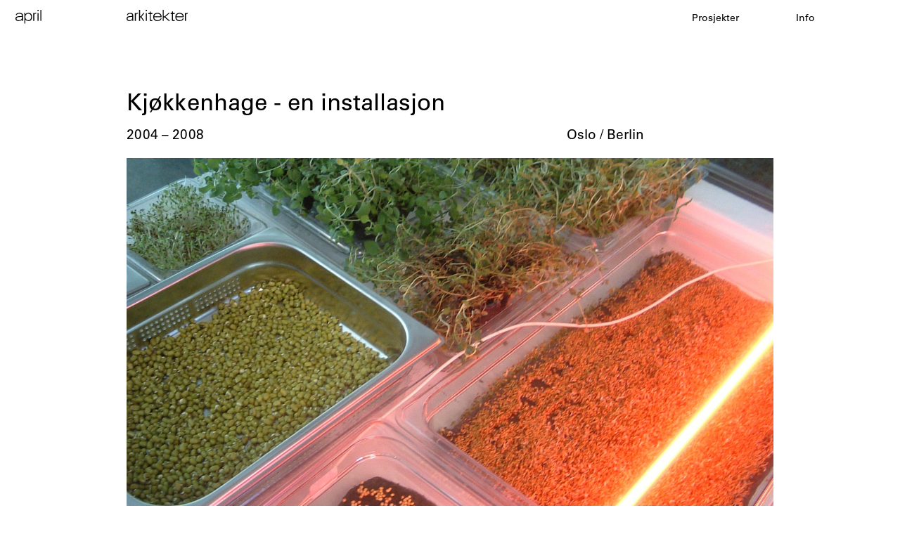

--- FILE ---
content_type: text/html; charset=utf-8
request_url: https://www.aprilarkitekter.no/en/project/kjkkenhage-en-installasjon-38/
body_size: 32301
content:















<!DOCTYPE html>
<html>
<head>
  <!-- Global site tag (gtag.js) - Google Analytics -->
  <script async src="https://www.googletagmanager.com/gtag/js?id=UA-67831366-4"></script>
  <script>
    window.dataLayer = window.dataLayer || [];
    function gtag(){dataLayer.push(arguments);}
    gtag('js', new Date());

    gtag('config', 'UA-67831366-4');

    // Linotype Univers® W01 55 Roman
    var MTUserId='0d4ab2fa-0167-4613-b144-141d3bd6f1cb';
    var MTFontIds = new Array();

    MTFontIds.push("1475956");
    (function() {
        var mtTracking = document.createElement('script');
        mtTracking.type='text/javascript';
        mtTracking.async='true';
        mtTracking.src='/static/mtiFontTrackingCode.e876b1bcb2fe.js';

        (document.getElementsByTagName('head')[0]||document.getElementsByTagName('body')[0]).appendChild(mtTracking);
    })();
  </script>

  <title>April Arkitekter - Kjøkkenhage - en installasjon</title>

  <meta charset="utf-8">
  <meta name="viewport" content="width=device-width, initial-scale=1.0">
  <meta meta name="description" content="In an urban context the ‘KITCHEN GARDEN’ offers new possibilities in that it allows us to dispense with the need for a garden outside the home or a winter-garden attached: We can simply have a productive garden in our own kitchen in the middle of the city. The installation can be seen as a manifesto of our work as urban designers, where we see the world from above and define diverse programs for different areas. At the same time the Kitchen Garden is present in 1:1 as furniture with a double function: Here is the dining table, the most social place in the home or in the office – a source for ideas and inspiration.">

  <link rel="apple-touch-icon" sizes="180x180" href="/static/apple-touch-icon.398256dc5465.png">
  <link rel="icon" type="image/png" sizes="32x32" href="/static/favicon-32x32.ee714dd9c160.png">
  <link rel="icon" type="image/png" sizes="16x16" href="/static/favicon-16x16.ff9d0a61e749.png">
  <link rel="manifest" href="/static/site.b9aa277fcfc3.webmanifest">
  <link rel="mask-icon" href="/static/safari-pinned-tab.f254deac5335.svg" color="#515151">
  <meta name="msapplication-TileColor" content="#00aba9">
  <meta name="theme-color" content="#ffffff">

  <meta property="og:url" content="https://www.aprilarkitekter.no/en/project/kjkkenhage-en-installasjon-38/">
  <meta property="og:type" content="article">
  <meta property="og:title" content="Kjøkkenhage - en installasjon">
  <meta property="og:description" content="In an urban context the ‘KITCHEN GARDEN’ offers new possibilities in that it allows us to dispense with the need for a garden outside the home or a winter-garden attached: We can simply have a productive garden in our own kitchen in the middle of the city. The installation can be seen as a manifesto of our work as urban designers, where we see the world from above and define diverse programs for different areas. At the same time the Kitchen Garden is present in 1:1 as furniture with a double function: Here is the dining table, the most social place in the home or in the office – a source for ideas and inspiration.">
  <meta property="og:image" content="https://www.aprilarkitekter.no/media/11_4_ZnJdRq1.jpg">
  <meta property="og:image:width" content="380">
  <meta property="og:image:height" content="570">

  <meta property="fb:app_id" content="995188474207703">


  <style type="text/css">
    @font-face{
        font-family: univers;
        src:url("/static/webfonts/1475956/6510377f-160a-4f66-aec0-2b71f05e9736.94662b39457b.eot?#iefix");
        src:url("/static/webfonts/1475956/6510377f-160a-4f66-aec0-2b71f05e9736.94662b39457b.eot?#iefix") format("eot"),url("/static/webfonts/1475956/5c8d59c2-9c85-4a22-88e3-bf3fba01dcd8.bd7766f0ec08.woff2") format("woff2"),url("/static/webfonts/1475956/fc51d03b-0d7d-45df-9415-3c6270c80749.8e303775b7e6.woff") format("woff"),url("/static/webfonts/1475956/74bdff6d-c5de-42e8-a4d8-11ea14eddb22.30410e0de422.ttf") format("truetype");
    }

    .bg-image .tiny,
    .img-image .tiny {
      filter: blur(32px);
    }

    .slideshow {
        position: relative;
        flex-shrink: 1;
        flex-grow: 1;
        background: #333;
    }

    .bg-image {
      position: absolute;
      top: 0;
      left: 0;
      right: 0;
      bottom: 0;
      overflow: hidden;
    }

    .bg-image div,
    .img-image .lozad {
      position: absolute;
      top: 0;
      left: 0;
      right: 0;
      bottom: 0;
      background-size: cover;
      background-position: 50% 50%;
    }

    .img-image {
      position: relative;
      overflow: hidden;
      background: #333;
      z-index: -1;
    }

    .img-image img {
      width: 100%;
    }
  </style>

  <link rel="stylesheet" type="text/css" href="/static/april.12244c6d6695.css">

  


  <link rel="icon" href="data:;base64,iVBORw0KGgo=">

  <!--[if lt IE 9]>
  <script src="http://html5shiv.googlecode.com/svn/trunk/html5.js"></script>
  <![endif]-->
</head>
<body>



<header>
  <div class="april"><a href="/en/"><img src="/static/april.68f47d17b4c2.svg"></a></div>
</header>

<div class="page-container">
  
  
  <menu>
    <div class="april"><a href="/en/"><img src="/static/april.68f47d17b4c2.svg"></a></div>
    <div class="arkitekter"><a href="/en/"><img src="/static/arkitekter.103b640d8a68.svg"></a></div>

    <div class="interactive">
      <nav>
        <ul>
          <li><a class="projects-link" href="/en/projects/all/">Prosjekter</a></li>
          <li><a class="info-link" href="/en/info/">Info</a></li>
        </ul>
      </nav>
    </div>

    <div class="languages">
      <form method="post" action="/i18n/">
        <input type="hidden" name="csrfmiddlewaretoken" value="9WVAQeuBKKumuLo8LCs5kjUaywXzpfBeRIUmgT9rRwSSDifwM2zmSD3Jd82v4coA">
        <input type="hidden" name="current_path" value="/en/project/kjkkenhage-en-installasjon-38/">

        
          <input type="hidden" name="language" value="nb">
          <a onclick="document.querySelector('.languages form').submit();">
            <span class="short">Nor</span><span class="long">Norsk</span>
          </a>
        

      </form>
    </div>

    <div class="info">
      <div class="group">
        <p>Sagveien 23C, 0459 Oslo</p><p>Nýlendugata 6, 101 Reykjavík</p><p><br></p>        

      </div>
      <div class="group">
        <p><p>Norway: +47 922 88 546 / +47 97531 794 /</p><p>Iceland: +354 6807077</p></p>
        <p><p>post@aprilarkitekter.no</p></p>
      </div>
    </div>
  </menu>
  <div class="menu-ghost"><div class="april"><img src="/static/april.68f47d17b4c2.svg"></div><div class="arkitekter"><img src="/static/arkitekter.103b640d8a68.svg"></div></div>

  
  <div class="menu-button">
    <div class="top"></div>
    <div class="mid-top"></div>
    <div class="mid-bottom"></div>
    <div class="bottom"></div>
  </div>


  

  <div class="page front-page ">
    <div class="slideshow">
      <div class="slide">
        <div class="part left">
          <div class="bg-image">
    <div class="tiny"></div>
    <div class="lozad"></div>
  </div>
        </div>
        <div class="part right">
          <div class="bg-image">
    <div class="tiny"></div>
    <div class="lozad"></div>
  </div>
        </div>
      </div>

      
      
      

      <div class="slide" pk="73">
        <div class="part left">
          <div class="bg-image">
    <div class="tiny" style="background-image: url([data-uri]);"></div>
    <div class="lozad" data-background-image="/media/sitplan1000_xs_Ap2iGpW.jpg"></div>
  </div>
        </div>
        <div class="part right">
          <div class="bg-image">
    <div class="tiny" style="background-image: url([data-uri]);"></div>
    <div class="lozad" data-background-image="/media/sitplan1000_xs_Ap2iGpW.jpg"></div>
  </div>
        </div>
      </div>
    </div>

    <div class="slideshow-project-info">
      <span class="year">2016 <span class="hidden">&ndash; 2016</span></span>
      <span class="name">Bossekop</span>
      <span class="read-more">Les mer</span>
      <a  href="/en/project/bossekop-73/" pk="73" ></a>
    </div>
  </div>


  

  <div class="page info-page ">
    <nav class="sections">
      <ul>
        <li><a href="#april" class="active">April</a></li>
        <li><a href="#employees">Ansatte</a></li>
        <li><a href="#description">Om oss</a></li>
        <li><a href="#contact">Kontakt</a></li>
        <li><a href="#publicity">Publisitet</a></li>
        <li><a href="#news">Nyheter</a></li>
      </ul>
    </nav>

    <section class="short-description">
      <div class="section-anchor" id="april"></div>

      
      <div class="text-container" >
      <p>APRIL architects is an award winning design practice founded on enthusiasm and dedication - based in Oslo, with a satellite office in Reykjavík.</p>
      </div>

      
        <div class="img-image">
    <img class="tiny" src="[data-uri]">
    <div class="lozad" data-background-image="/media/P1080985_l8M9b6l.jpg"></div>
  </div>
      

      <div class="section-anchor" id="employees"></div>
    </section>

    <section class="description">
      <div class="group">
        <div class="read-more"><span class="more">Les mer</span><span class="less">Les mindre</span></div>

        
        <div class="text-container" >
        <p>Winning two open competitions in 2003 laid the foundations for establishing APRIL architects. The office has accumulated long and in-depth experience from all the phases of the design process and has realized works on all scales, from furniture, to buildings and urban plans. APRIL takes on big and small projects. The office has had the opportunity to be selected and invited to many closed competitions for proposing urban improvement in small towns all over Norway. Many years of exploratory, and sometimes prize winning participation in competitions has facilitated innovative approach in urbanism and housing.</p><p><br></p><p>APRIL architect's work has been published internationally, and their housing projects are presented in supervisory brochures of public offices displaying exemplary practice in Norway. APRIL's partners have been involved in teaching and research across borders, and they have contributed in the public discourse through active participation in Norway and Iceland.</p><p><br></p><p>The architect is a specialist in getting as much value as possible out of the resources at disposal. Our eyes are trained to see potentials where others don't see them. Our mind is trained to zoom into and forming the smallest details while always making sure that the well founded whole is becoming even sounder.</p><p><br></p><p>In our view identifying the existing qualities and structures, and assessing the added value by framing, reusing and recycling, is a natural and ever more necessary part of the first phase of the design process. Independent of scale, this principle touches upon environment, economy and cultural history.</p><p>&nbsp;</p><p>We have all the required licenses for architectural work and master planning in Norway and in Iceland.</p><p><br></p><p><br></p><p><br></p><p><br></p><p><br></p><p><br></p><p><br></p>
        </div>

        
          <div class="img-image">
    <img class="tiny" src="[data-uri]">
    <div class="lozad" data-background-image="/media/om_oss_x_cap327D.jpg"></div>
  </div>
        
      </div>

      <div class="section-anchor" id="contact"></div>
    </section>

    <section class="employees">
      <h1>Ansatte</h1>

      
        <ul class="group current">
          
          <li class="employee action-button-container">
            
              <div class="bg-image">
    <div class="tiny" style="background-image: url([data-uri]);"></div>
    <div class="lozad" data-background-image="/media/kjersti12_7rQiShV.jpg"></div>
  </div>
            

            <div class="info" >
              <p>Kjersti Hembre</p><p>Daglig leder, partner</p><p>Sivilarkitekt MNAL</p><p><a href="mailto:kjersti@aprilarkitekter.no" target="_blank">kjersti@aprilarkitekter.no</a></p><p>(+47) 922 88 546</p><p><a href="https://aprilark-my.sharepoint.com/:b:/g/personal/kjersti_aprilarkitekter_no/EWF6QrdWR2hGsRlU_pEUavkBwFXssgUqh7ii0_VuDn_8HA?e=aDosjO" target="_blank">CV</a></p>
            </div>
            
          </li>
          
          <li class="employee action-button-container">
            
              <div class="bg-image">
    <div class="tiny" style="background-image: url([data-uri]);"></div>
    <div class="lozad" data-background-image="/media/april_sagveien.jpg"></div>
  </div>
            

            <div class="info" >
              <p><br></p><p><br></p>
            </div>
            
          </li>
          
          <li class="employee action-button-container">
            
              <div class="bg-image">
    <div class="tiny" style="background-image: url([data-uri]);"></div>
    <div class="lozad" data-background-image="/media/arnabilde.jpg"></div>
  </div>
            

            <div class="info" >
              <p>Arna Mathiesen</p><p>Faglig leder, Partner</p><p>MArch FAÍ</p><p><a href="mailto:arna@aprilarkitekter.no" target="_blank">arna@aprilarkitekter.no</a></p><p>(+47) 975 31 794</p><p><a href="https://aprilark-my.sharepoint.com/:b:/g/personal/kjersti_aprilarkitekter_no/EYRb2Su7k45AgFxP-xkB6OIBzMLRf8invL8WqPoOugm_7Q?e=qQBbAD" target="_blank">CV</a></p>
            </div>
            
          </li>
          
        </ul>
      

      

      <ul class="group past">
        <li>Tidligere medarbeidere</li>
        <li class="content" >
          <p>Kathrine Lagethon Lunøe</p><p>Simon Scharnweber</p><p>Siyin Pang</p><p>Lene Marie Grennes</p><p>Gunnar Aasen Rogne</p><p>Giambattista Zaccariotto</p><p>Laufey Sigurðardóttir</p><p>Kristin Pedersen</p><p>Hans Kristian Moen</p><p>Olav Fergus Kvalnes</p>
        </li>
        <li class="content" >
          <p>Borghildur Indriðadóttir</p><p>Leena Marjamaa</p><p>Astrid Haram</p><p>Arne Vidar Hegni</p><p>Wenche Andreassen</p><p>Daniel Ferdman</p><p>Christa Hellesøe-Jensen</p>
        </li>
      </ul>
      <div class="section-anchor" id="description"></div>
    </section>

    <section class="contact">
      <h1>Kontakt</h1>

      <div class="group">
        <ul>
          <li class="group">
            <div class="label">Adresse</div>
            <div class="content" >
              <p>Sagveien 23C, 0459 Oslo</p><p>Nýlendugata 6, 101 Reykjavík</p><p><br></p>
            </div>
          </li>
          <li class="group">
            <div class="label">Telefon</div>
            <div class="content" >
              <p>Norway: +47 922 88 546 / +47 97531 794 /</p><p>Iceland: +354 6807077</p>
            </div>
          </li>
          <li class="group">
            <div class="label">E-post</div>
            <div class="content" >
              <p>post@aprilarkitekter.no</p>
            </div>
          </li>
          <li class="group">
            <div class="label">Org.nr.</div>
            <div class="content" >
              <p>910 279 009</p>
            </div>
          </li>
          <li class="facebook"><a href="https://www.facebook.com/April-Arkitekter-151136151647917/" target="_blank">Følg April Arkitekter på Facebook</a></li>
        </ul>

        
          <div class="img-image">
    <img class="tiny" src="[data-uri]">
    <div class="lozad" data-background-image="/media/IMG_1928_QCF03Y9.jpg"></div>
  </div>
        
      </div>

      <div class="section-anchor" id="publicity"></div>
    </section>

    <section class="publicity">
      <h1>Publisitet</h1>

      <ul class="year-menu">
        
        <li class="active">2024</li>
        
        <li class="">2023</li>
        
        <li class="">2020</li>
        
        <li class="">2019</li>
        
        <li class="">2017</li>
        
        <li class="">2016</li>
        
        <li class="">2015</li>
        
        <li class="">2014</li>
        
        <li class="">2013</li>
        
        <li class="">2012</li>
        
        <li class="">2009</li>
        
        <li class="">2008</li>
        
        <li class="">2007</li>
        
        <li class="">2006</li>
        
        <li class="">2005</li>
        
        <li class="">2004</li>
        
        <li class="">2003</li>
        
      </ul>

      
        
          <ul class="entries active" year="2024">
          
            <li class="group" preview="/9j/4AAQSkZJRgABAQAAAQABAAD/2wBDAAgGBgcGBQgHBwcJCQgKDBQNDAsLDBkSEw8UHRofHh0aHBwgJC4nICIsIxwcKDcpLDAxNDQ0Hyc5PTgyPC4zNDL/2wBDAQkJCQwLDBgNDRgyIRwhMjIyMjIyMjIyMjIyMjIyMjIyMjIyMjIyMjIyMjIyMjIyMjIyMjIyMjIyMjIyMjIyMjL/wAARCAAQAAwDASIAAhEBAxEB/8QAFgABAQEAAAAAAAAAAAAAAAAABgUH/8QAKBAAAgIABAILAAAAAAAAAAAAAQIDBAAFBhEHEhQVISIjMTJScYGx/8QAFQEBAQAAAAAAAAAAAAAAAAAAAQP/xAAZEQEAAwEBAAAAAAAAAAAAAAABAAIhERL/2gAMAwEAAhEDEQA/AHQ4h1/EipmF1rjnchju4HqCg/exwqizSO3DHPUAnidQQ6uCPjGPZfw51JUzbpDWcrCPusgEzHuHzHLy4py6H1yJW6qzGnWp9gjjjncAADb2/mIVbDxgWfOmz//Z" image="/media/Skjermbilde_2025-02-03_155448.jpg">
              <div class="year">2024</div>
              <div class="date">25.10</div>
              <a class="title" href="/media/Skjermbilde_2025-02-03_155448.png" target="_blank">Lifðu núna</a>
              <div class="description"><p>Margt er líkt með plöntulífi og mannlífi - kjarnasamfélag gæti verið svarið - et <a href="https://lifdununa.is/grein/margt-er-likt-med-plontulifi-og-mannlifi-kjarnasamfelag-gaeti-verid-svarid/" target="_blank">intervju</a> i en nettavis på Island</p></div>
            </li>
          
            <li class="group" preview="/9j/4AAQSkZJRgABAQAAAQABAAD/2wBDAAgGBgcGBQgHBwcJCQgKDBQNDAsLDBkSEw8UHRofHh0aHBwgJC4nICIsIxwcKDcpLDAxNDQ0Hyc5PTgyPC4zNDL/2wBDAQkJCQwLDBgNDRgyIRwhMjIyMjIyMjIyMjIyMjIyMjIyMjIyMjIyMjIyMjIyMjIyMjIyMjIyMjIyMjIyMjIyMjL/wAARCAAKABADASIAAhEBAxEB/8QAFwAAAwEAAAAAAAAAAAAAAAAAAwUGB//EACEQAAICAQQCAwAAAAAAAAAAAAEDAgQRAAUGkSFBEyIy/8QAFAEBAAAAAAAAAAAAAAAAAAAAA//EABkRAQACAwAAAAAAAAAAAAAAABEAAQMTIf/aAAwDAQACEQMRAD8AJtfOWWW2EWWCq5MyDGZA+ufB609oc0oWbqaAtwe9pxH44k9+tZLysAb8sgAZh5x71acOrIXlkErjPH6jEA96PZwIl4y1n//Z" image="/media/omslag3.jpg">
              <div class="year">2024</div>
              <div class="date">21.10</div>
              <a class="title" href="/media/omslag3_FQuIZ5f.jpg" target="_blank">Bok: La Y stå - Om kampen for å bevare Y-blokka</a>
              <div class="description"><p>Bok skrevet av Kjersti Hembre og Hanne Sophie Claussen. Grafisk design: Saralinn Hembre Singstad. Utgitt på Frekk forlag</p></div>
            </li>
          
            <li class="group" preview="/9j/4AAQSkZJRgABAQAAAQABAAD/2wBDAAgGBgcGBQgHBwcJCQgKDBQNDAsLDBkSEw8UHRofHh0aHBwgJC4nICIsIxwcKDcpLDAxNDQ0Hyc5PTgyPC4zNDL/2wBDAQkJCQwLDBgNDRgyIRwhMjIyMjIyMjIyMjIyMjIyMjIyMjIyMjIyMjIyMjIyMjIyMjIyMjIyMjIyMjIyMjIyMjL/wAARCAAMABADASIAAhEBAxEB/8QAFwAAAwEAAAAAAAAAAAAAAAAAAgQGB//EACIQAAIBAwQCAwAAAAAAAAAAAAEDAgQFEQASITEGE0FRcf/EABUBAQEAAAAAAAAAAAAAAAAAAAED/8QAGREAAgMBAAAAAAAAAAAAAAAAAAIBERNB/9oADAMBAAIRAxEAPwC4sHlFNbqJrJVcHJ+BN3RHfJ70zcr/AEd2TJaDHcqfQ+jEcnWa+IWSnXWe2LXD2I37SYkROQOONHGoeq0rrVulFrYSYQAMAjPGMdfuo6tDVQyvT//Z" image="/media/D44B720706091A0303F10B10EB4ECCB4A8D116F3F4631F6F153D921A4064B509.jpg">
              <div class="year">2024</div>
              <div class="date">21.01</div>
              <a class="title" href="/media/D44B720706091A0303F10B10EB4ECCB4A8D116F3F4631F6F153D921A4064B509_9DcEJPN.jpg" target="_blank">Íbúð eða vosbúð</a>
              <div class="description"><p>An <a href="https://www.visir.is/g/20232496683d/ibud-eda-vosbud-" target="_blank">article</a> in an Icelandic newspaper Vísir about the home as a human right.</p></div>
            </li>
          
          </ul>
        
          <ul class="entries " year="2023">
          
            <li class="group" preview="/9j/4AAQSkZJRgABAQAAAQABAAD/2wBDAAgGBgcGBQgHBwcJCQgKDBQNDAsLDBkSEw8UHRofHh0aHBwgJC4nICIsIxwcKDcpLDAxNDQ0Hyc5PTgyPC4zNDL/2wBDAQkJCQwLDBgNDRgyIRwhMjIyMjIyMjIyMjIyMjIyMjIyMjIyMjIyMjIyMjIyMjIyMjIyMjIyMjIyMjIyMjIyMjL/wAARCAAQAAsDASIAAhEBAxEB/8QAFQABAQAAAAAAAAAAAAAAAAAABAb/xAAfEAACAQQCAwAAAAAAAAAAAAABAgMABBIhETEiYZH/xAAVAQEBAAAAAAAAAAAAAAAAAAAFBv/EABgRAAIDAAAAAAAAAAAAAAAAAAABEiFB/9oADAMBAAIRAxEAPwCMlR7i3Z4lDFEDSYqPEaHPWt0ITEDjOn2tzIsdwGnRlmjEbBmIIAI170OKC8UWbYKApJIA6H2lrJlR0//Z" image="/media/SIBS_01_feb2023_web_4.jpg">
              <div class="year">2023</div>
              <div class="date">01.02</div>
              <a class="title" href="/media/SIBS_01_feb2023_web_4.pdf" target="_blank">Endurheimt þorpsins</a>
              <div class="description"><p><a href="https://sibs.is/fraedsla/greinar/endurheimt-thorpsins/" target="_blank">The Return to the Village</a>. An article in SÍBS-blaðið in Iceland, in an issue on health in the built environment.</p></div>
            </li>
          
          </ul>
        
          <ul class="entries " year="2020">
          
            <li class="group" preview="/9j/4AAQSkZJRgABAQAAAQABAAD/2wBDAAgGBgcGBQgHBwcJCQgKDBQNDAsLDBkSEw8UHRofHh0aHBwgJC4nICIsIxwcKDcpLDAxNDQ0Hyc5PTgyPC4zNDL/2wBDAQkJCQwLDBgNDRgyIRwhMjIyMjIyMjIyMjIyMjIyMjIyMjIyMjIyMjIyMjIyMjIyMjIyMjIyMjIyMjIyMjIyMjL/wAARCAAIABADASIAAhEBAxEB/8QAFgABAQEAAAAAAAAAAAAAAAAAAAIE/8QAJBAAAQIFAgcAAAAAAAAAAAAAAQIEAAMFERIGIhMUITFBUfD/xAAUAQEAAAAAAAAAAAAAAAAAAAAD/8QAGREAAgMBAAAAAAAAAAAAAAAAAQIAAxEh/9oADAMBAAIRAxEAPwDfpqvEtuDJbc/JTYZIXiUdOx9/CLrNSU4a4uKdMQZaScU7lIN9psPBhCBW18wGIa1bpE//2Q==" image="/media/versjon050420.jpg">
              <div class="year">2020</div>
              <div class="date">16.04</div>
              <a class="title" href="/media/versjon050420_8kre1jy.jpg" target="_blank">Let it be! Morgenbladet magazine (Norway)</a>
              <div class="description"><p>An <a href="La den stå! Kronikk av Hanne Sophie Claussen og Kjersti Hembre. Tekst og ill.: Støtteaksjon for å bevare Y-blokka, visualisert av Donatas Grinius, Mad arkitekter" target="_blank">article</a> by Hanne Sophie Claussen and Kjersti Hembre. Text and ill.: 'The Public Against Demolishing the Y-block', visuals by Donatas Grinius, MAD</p></div>
            </li>
          
            <li class="group" preview="/9j/4AAQSkZJRgABAQAAAQABAAD/2wBDAAgGBgcGBQgHBwcJCQgKDBQNDAsLDBkSEw8UHRofHh0aHBwgJC4nICIsIxwcKDcpLDAxNDQ0Hyc5PTgyPC4zNDL/2wBDAQkJCQwLDBgNDRgyIRwhMjIyMjIyMjIyMjIyMjIyMjIyMjIyMjIyMjIyMjIyMjIyMjIyMjIyMjIyMjIyMjIyMjL/wAARCAAQAAsDASIAAhEBAxEB/8QAFgABAQEAAAAAAAAAAAAAAAAABQQG/8QAIhAAAgEEAQQDAAAAAAAAAAAAAQIDAAQRIQUSIjFhQVFx/8QAFAEBAAAAAAAAAAAAAAAAAAAAA//EABgRAAMBAQAAAAAAAAAAAAAAAAABAhFR/9oADAMBAAIRAxEAPwBHll5pbmd05w2sUjkwq8mAqn4151WnspZBZxBpy7BduCe73RokEmQ8fV9ZH7V9uzmEERtjJxr3QwuCViP/2Q==" image="/media/Stundin.jpg">
              <div class="year">2020</div>
              <div class="date">08.04</div>
              <a class="title" href="/media/Stundin.pdf" target="_blank">Stundin magazine (Island)</a>
              <div class="description"><p>An <a href="https://stundin.is/grein/10925/samhengi-afalla-og-honnunar-hins-manngerda-umhverfis/" target="_blank">article</a> about the connection between shocks and the design of the built environment. https://stundin.is/grein/10925/samhengi-afalla-og-honnunar-hins-manngerda-umhverfis/</p></div>
            </li>
          
          </ul>
        
          <ul class="entries " year="2019">
          
            <li class="group" preview="/9j/4AAQSkZJRgABAQAAAQABAAD/2wBDAAgGBgcGBQgHBwcJCQgKDBQNDAsLDBkSEw8UHRofHh0aHBwgJC4nICIsIxwcKDcpLDAxNDQ0Hyc5PTgyPC4zNDL/2wBDAQkJCQwLDBgNDRgyIRwhMjIyMjIyMjIyMjIyMjIyMjIyMjIyMjIyMjIyMjIyMjIyMjIyMjIyMjIyMjIyMjIyMjL/wAARCAAKABADASIAAhEBAxEB/8QAFAABAAAAAAAAAAAAAAAAAAAABv/EACMQAAICAgICAQUAAAAAAAAAAAEDAgQRIQAFBhIHQXFygZH/xAAUAQEAAAAAAAAAAAAAAAAAAAAA/8QAFhEBAQEAAAAAAAAAAAAAAAAAAQAR/9oADAMBAAIRAxEAPwB/a8n7DrLlpSmUGJTIgqgyC5L3mJkZYGwCD9weHe68q8zfUXKoITXC9ANRXbBb3KOT6LJySceufUE719eMbPSdS6zba3q6U2Ojhs5V4Es/I43++C/lqjUpeGKtVKqK9hXYoktqliE4HJ2CNg6H84i44X//2Q==" image="/media/xxx_Hri6lar.jpg">
              <div class="year">2019</div>
              <div class="date">10.12</div>
              <a class="title" href="/media/xxx_GT8L1mi.jpg" target="_blank">Nomination for &#39;the voice of the year 2019&#39; at Subjekt Magazine</a>
              <div class="description">Kjersti Hembre nominated as the 'Voice of the Year' with Sophie Claussen, for their 5 years of activism trying to prevent the demolition of Oslo's Y-blokk</div>
            </li>
          
            <li class="group" preview="/9j/4AAQSkZJRgABAQAAAQABAAD/2wBDAAgGBgcGBQgHBwcJCQgKDBQNDAsLDBkSEw8UHRofHh0aHBwgJC4nICIsIxwcKDcpLDAxNDQ0Hyc5PTgyPC4zNDL/2wBDAQkJCQwLDBgNDRgyIRwhMjIyMjIyMjIyMjIyMjIyMjIyMjIyMjIyMjIyMjIyMjIyMjIyMjIyMjIyMjIyMjIyMjL/wAARCAALABADASIAAhEBAxEB/8QAFgABAQEAAAAAAAAAAAAAAAAABgQH/8QAIhAAAgECBgMBAAAAAAAAAAAAAQIDBBEABQYSEyEUMUFR/8QAFAEBAAAAAAAAAAAAAAAAAAAABP/EABkRAAIDAQAAAAAAAAAAAAAAAAABAhESMf/aAAwDAQACEQMRAD8AQR59UNVRGNi8wBCi/fr13gfmOrqah1F5UQiYQrsaOUXQN9uRifXcj0WVxeMePkYBtv3vGbAmSqeNzdN5Nj+2GDwTu2xM8rh//9k=" image="/media/Trienn.jpg">
              <div class="year">2019</div>
              <div class="date">26.09</div>
              <a class="title" href="/media/Trienn_kiQxi2K.jpg" target="_blank">Appearance at the Oslo Triennale</a>
              <div class="description">Scarcity in Excess (ed. April) in good company at the Oslo Architecture Triennale side by side other specially picked books for the biennale book store.</div>
            </li>
          
          </ul>
        
          <ul class="entries " year="2017">
          
            <li class="group" preview="/9j/4AAQSkZJRgABAQAAAQABAAD/2wBDAAgGBgcGBQgHBwcJCQgKDBQNDAsLDBkSEw8UHRofHh0aHBwgJC4nICIsIxwcKDcpLDAxNDQ0Hyc5PTgyPC4zNDL/2wBDAQkJCQwLDBgNDRgyIRwhMjIyMjIyMjIyMjIyMjIyMjIyMjIyMjIyMjIyMjIyMjIyMjIyMjIyMjIyMjIyMjIyMjL/wAARCAAQAAoDASIAAhEBAxEB/8QAFgABAQEAAAAAAAAAAAAAAAAAAwAF/8QAIxAAAgEDAwQDAAAAAAAAAAAAAQIDABEhBAUSExQicSOB0f/EABQBAQAAAAAAAAAAAAAAAAAAAAL/xAAUEQEAAAAAAAAAAAAAAAAAAAAA/9oADAMBAAIRAxEAPwBZd0TQ7vOrd5IGkPgtuN8D79VsEAmqbQwS8ncTgsxv87i/oA4FENLCoAHUsMZkb9oi/9k=" image="/media/biennale_iItoLvp.jpg">
              <div class="year">2017</div>
              <div class="date">01.09</div>
              <a class="title" href="/media/biennale_7EWdWSs.jpg" target="_blank">Seoul Biennale of Architecture and Urbanism: Imminent Commons</a>
              <div class="description"><p>APRIL was invited by the curators Hyungmin Pai and Alejandro Zaera-Polo to the Seoul Biennale for Architecture and Urbanism, and contributed in the Cities Exhibition with the installation "The Hot Pot"in in spring 2017. The hot pot has an important place in Icelandic debate culture. The installation was at the heart of the exhibition functioning as a meeting place. http://www.seoulbiennale.org/2019/index.html</p></div>
            </li>
          
          </ul>
        
          <ul class="entries " year="2016">
          
            <li class="group" preview="/9j/4AAQSkZJRgABAQAAAQABAAD/2wBDAAgGBgcGBQgHBwcJCQgKDBQNDAsLDBkSEw8UHRofHh0aHBwgJC4nICIsIxwcKDcpLDAxNDQ0Hyc5PTgyPC4zNDL/2wBDAQkJCQwLDBgNDRgyIRwhMjIyMjIyMjIyMjIyMjIyMjIyMjIyMjIyMjIyMjIyMjIyMjIyMjIyMjIyMjIyMjIyMjL/wAARCAALABADASIAAhEBAxEB/8QAFwAAAwEAAAAAAAAAAAAAAAAABAUGB//EACEQAAIBAwUBAQEAAAAAAAAAAAECAwQFBgAREiExQRMU/8QAFAEBAAAAAAAAAAAAAAAAAAAAA//EABoRAAICAwAAAAAAAAAAAAAAAAECABEDMTL/2gAMAwEAAhEDEQA/AEd5yyrjyGSno62VI4ap0JM7bk8yT0fmqisyn++52pxO6yNNEu5kIXtgPAe+h9+61V8JxiQsz2OhLMxdm/Ibkn07+6EkwvHBdKfa0U44ASLsD0ykcT76NA65GqjFtTyNCf/Z" image="/media/NAL_Bokvalitet_Brosjyre2013_web_re2nLVV.jpg">
              <div class="year">2016</div>
              <div class="date">01.02</div>
              <a class="title" href="/media/NAL_Bokvalitet_Brosjyre2013_web_qNUXPn3.pdf" target="_blank">Good housing for everybody</a>
              <div class="description"><p>APRIL's selv-builder housing project in Stavanger used as a role model in the <a href="https://www.arkitektur.no/gode-boliger-for-alle" target="_blank">catalogue</a> by the Norwegian Architecture Association</p></div>
            </li>
          
            <li class="group" preview="/9j/4AAQSkZJRgABAQAAAQABAAD/2wBDAAgGBgcGBQgHBwcJCQgKDBQNDAsLDBkSEw8UHRofHh0aHBwgJC4nICIsIxwcKDcpLDAxNDQ0Hyc5PTgyPC4zNDL/2wBDAQkJCQwLDBgNDRgyIRwhMjIyMjIyMjIyMjIyMjIyMjIyMjIyMjIyMjIyMjIyMjIyMjIyMjIyMjIyMjIyMjIyMjL/wAARCAAQAA0DASIAAhEBAxEB/8QAFgABAQEAAAAAAAAAAAAAAAAABgID/8QAIBAAAgEDBQEBAAAAAAAAAAAAAQIDAAQFERIhIjETcf/EABQBAQAAAAAAAAAAAAAAAAAAAAT/xAAZEQADAAMAAAAAAAAAAAAAAAAAAQIDESH/2gAMAwEAAhEDEQA/AHjRxvAq/KNSFHYe1g1ooOnFFchkWt74W0UxZNqne4IHIB/ambJlZOzox0HMbkjynzkppaYKoUvp/9k=" image="/media/plan_iYMYYNt.jpg">
              <div class="year">2016</div>
              <div class="date">01.01</div>
              <a class="title" href="/media/plan_for2DvQ.jpg" target="_blank">Plan Magazine</a>
              <div class="description">Scarcity in Excess reviewed, p. 58-59</div>
            </li>
          
            <li class="group" preview="/9j/4AAQSkZJRgABAQAAAQABAAD/2wBDAAgGBgcGBQgHBwcJCQgKDBQNDAsLDBkSEw8UHRofHh0aHBwgJC4nICIsIxwcKDcpLDAxNDQ0Hyc5PTgyPC4zNDL/2wBDAQkJCQwLDBgNDRgyIRwhMjIyMjIyMjIyMjIyMjIyMjIyMjIyMjIyMjIyMjIyMjIyMjIyMjIyMjIyMjIyMjIyMjL/wAARCAAQAAsDASIAAhEBAxEB/8QAFgABAQEAAAAAAAAAAAAAAAAABgUH/8QAIxAAAgIBAwQDAQAAAAAAAAAAAQMCBBEFEiEAMWFxBiJigf/EABUBAQEAAAAAAAAAAAAAAAAAAAME/8QAGREBAAMBAQAAAAAAAAAAAAAAAQACAxIi/9oADAMBAAIRAxEAPwBPbA0+N2u1UVU94jWdnIlIwBKiM/n6n+ex1v4HqDbbWVrKAmct0QyZEhnnB9daPZUl2iTgyUbVdh3JcQJYO0gCXkE8S8c895SrUGIXJyITZsiDIHvgY6swbA8wtSq+p//Z" image="/media/201607151431_Page_01_9BWznXV.jpg">
              <div class="year">2016</div>
              <div class="date">01.01</div>
              <a class="title" href="/media/201607151431_Page_01_4VFbCLU.jpg" target="_blank">April Works</a>
              <div class="description">The APRIL catalogue for 2016 showcasing our work so far (an in-house publication).</div>
            </li>
          
            <li class="group" preview="/9j/4AAQSkZJRgABAQAAAQABAAD/2wBDAAgGBgcGBQgHBwcJCQgKDBQNDAsLDBkSEw8UHRofHh0aHBwgJC4nICIsIxwcKDcpLDAxNDQ0Hyc5PTgyPC4zNDL/2wBDAQkJCQwLDBgNDRgyIRwhMjIyMjIyMjIyMjIyMjIyMjIyMjIyMjIyMjIyMjIyMjIyMjIyMjIyMjIyMjIyMjIyMjL/wAARCAAQAAsDASIAAhEBAxEB/8QAFQABAQAAAAAAAAAAAAAAAAAABQf/xAAgEAACAQQCAwEAAAAAAAAAAAABAgMAERIhBDEFExVR/8QAFQEBAQAAAAAAAAAAAAAAAAAAAAH/xAAVEQEBAAAAAAAAAAAAAAAAAAAAAf/aAAwDAQACEQMRAD8AsieZhWeeNgAscmJJUa2R+76pWLBo1KYlT0bUAeDyg80/zh7RMSmEoGYvom/WqY8erjgx+1HR9kqzA22dXGqLX//Z" image="/media/201608241543_1_ozh8daD.jpg">
              <div class="year">2016</div>
              <div class="date">01.01</div>
              <a class="title" href="/media/201608241543_1_6HxO2Fz.jpg" target="_blank">Liveable urban housing environment</a>
              <div class="description"><p>APRIL's Jåtten Øst is represented in a collection of good examples for liveable urban housing environments in a <a href="https://www.ideas2evidence.com/sites/default/files/Eksempelsamling%20for%20livskraftige%20urbane%20bomilj%C3%B8.pdf" target="_blank">public catalogue</a> from the county governor.</p></div>
            </li>
          
          </ul>
        
          <ul class="entries " year="2015">
          
            <li class="group" preview="/9j/4AAQSkZJRgABAQAAAQABAAD/2wBDAAgGBgcGBQgHBwcJCQgKDBQNDAsLDBkSEw8UHRofHh0aHBwgJC4nICIsIxwcKDcpLDAxNDQ0Hyc5PTgyPC4zNDL/2wBDAQkJCQwLDBgNDRgyIRwhMjIyMjIyMjIyMjIyMjIyMjIyMjIyMjIyMjIyMjIyMjIyMjIyMjIyMjIyMjIyMjIyMjL/wAARCAAQAAsDASIAAhEBAxEB/8QAFQABAQAAAAAAAAAAAAAAAAAABAf/xAAeEAADAAEEAwAAAAAAAAAAAAABAgMAERIxQVFSYf/EABQBAQAAAAAAAAAAAAAAAAAAAAD/xAAUEQEAAAAAAAAAAAAAAAAAAAAA/9oADAMBAAIRAxEAPwC2vRmLMd6KPViBzjZULyVvODlB3eisGQHhtPuNnETmF3E6d4H/2Q==" image="/media/Uncube_Wish_you_were_here_Arna_Mathiesen_Gxjslcc.jpg">
              <div class="year">2015</div>
              <div class="date">17.12</div>
              <a class="title" href="/media/Uncube_Wish_you_were_here_Arna_Mathiesen.pdf" target="_blank">Uncube magazine (Berlin)</a>
              <div class="description"><p>A commissioned <a href="http://www.uncubemagazine.com/sixcms/detail.php?id=16339141&amp;articleid=art-1448447035177-258eb5e3-357b-4068-aba1-49b949055eea#!/page9" target="_blank">article</a> by Arna Mathiesen in an issue on Icelandic architecture: 'I wish you were there' p. 9-14.</p></div>
            </li>
          
            <li class="group" preview="/9j/4AAQSkZJRgABAQAAAQABAAD/2wBDAAgGBgcGBQgHBwcJCQgKDBQNDAsLDBkSEw8UHRofHh0aHBwgJC4nICIsIxwcKDcpLDAxNDQ0Hyc5PTgyPC4zNDL/2wBDAQkJCQwLDBgNDRgyIRwhMjIyMjIyMjIyMjIyMjIyMjIyMjIyMjIyMjIyMjIyMjIyMjIyMjIyMjIyMjIyMjIyMjL/wAARCAAQAAsDASIAAhEBAxEB/8QAFgABAQEAAAAAAAAAAAAAAAAAAAMH/8QAIRAAAgIBAgcAAAAAAAAAAAAAAQIAAxEhUQQSIkGRodH/xAAUAQEAAAAAAAAAAAAAAAAAAAAA/8QAFBEBAAAAAAAAAAAAAAAAAAAAAP/aAAwDAQACEQMRAD8A3RqXdgw4qzQ5HSunqUAYDBusJ3Kj5A3HgxzY7NA//9k=" image="/media/Boundaries-Encounters-Connections-pdf_3Ps8KEq.jpg">
              <div class="year">2015</div>
              <div class="date">07.05</div>
              <a class="title" href="/media/Boundaries-Encounters-Connections-pdf.pdf" target="_blank">Boundaries, Encounters, Connections (PDF) - book (Danmark)</a>
              <div class="description"><p>Arna Mathiesen peer reviewed article on Housing in Iceland in the light of an economic meltdown presented in a conference Boundaries|Encounters|Connections&nbsp;inKøbenhavn and is published in the conference publication, p. 6-17.</p></div>
            </li>
          
            <li class="group" preview="/9j/4AAQSkZJRgABAQAAAQABAAD/2wBDAAgGBgcGBQgHBwcJCQgKDBQNDAsLDBkSEw8UHRofHh0aHBwgJC4nICIsIxwcKDcpLDAxNDQ0Hyc5PTgyPC4zNDL/2wBDAQkJCQwLDBgNDRgyIRwhMjIyMjIyMjIyMjIyMjIyMjIyMjIyMjIyMjIyMjIyMjIyMjIyMjIyMjIyMjIyMjIyMjL/wAARCAAQAAsDASIAAhEBAxEB/8QAFQABAQAAAAAAAAAAAAAAAAAABAb/xAAjEAABAwIFBQAAAAAAAAAAAAABAgMEADEFERITITSRksHR/8QAFQEBAQAAAAAAAAAAAAAAAAAAAAL/xAAWEQEBAQAAAAAAAAAAAAAAAAABABL/2gAMAwEAAhEDEQA/AKSRDlto0y8RjnVwk7Q+0c4A9n1bnikeqrmIMWHHLUZoJSkXTye96Ol5IGXNzeoVmS//2Q==" image="/media/redesigning_the_gap_7SHGReD.jpg">
              <div class="year">2015</div>
              <div class="date">25.04</div>
              <a class="title" href="/media/redesigning_the_gap_PBqAMqq.jpg" target="_blank">Re-designing the Gap - a conference. (Oslo)</a>
              <div class="description">APRIL conceptualised and organised a conference at the house of Literature in Oslo; 'Re-designing the Gap – Urbanization between Formal Institutions and Informal Dynamics'. The conference was a cooperation between CSMN - Centre for the Study of Mind in Nature (University of Oslo) and AHO (the architecture school in Oslo).</div>
            </li>
          
            <li class="group" preview="/9j/4AAQSkZJRgABAQAAAQABAAD/2wBDAAgGBgcGBQgHBwcJCQgKDBQNDAsLDBkSEw8UHRofHh0aHBwgJC4nICIsIxwcKDcpLDAxNDQ0Hyc5PTgyPC4zNDL/2wBDAQkJCQwLDBgNDRgyIRwhMjIyMjIyMjIyMjIyMjIyMjIyMjIyMjIyMjIyMjIyMjIyMjIyMjIyMjIyMjIyMjIyMjL/wAARCAAQAAwDASIAAhEBAxEB/8QAFgABAQEAAAAAAAAAAAAAAAAABgEF/8QAJBAAAgIBBAEEAwAAAAAAAAAAAQIDBBEABRIhMQYTQVEUM4H/xAAVAQEBAAAAAAAAAAAAAAAAAAAAAv/EABkRAQADAQEAAAAAAAAAAAAAAAIAAREDEv/aAAwDAQACEQMRAD8Azd8q1J9rqmW3+M/sI0VMwcS7kgA8j1xI+c+B96CblGa96SElXCdBlOQf786Wxb1uIqV4ZL8ayQQxspmr/rVRlRyweu9WOf0vZiRrla5FYUYcBRIGOSc5BHnP1p2ZNaalE+ryf//Z" image="/media/201608251351_enwUtsm.jpg">
              <div class="year">2015</div>
              <div class="date">30.03</div>
              <a class="title" href="/media/201608251351_EyYhW6S.jpg" target="_blank">A10, New European Architecture - magazine</a>
              <div class="description"><p>'Design as a tool to make a better world', a commissioned <a href="http://www.a10.eu/wp-content/uploads/2017/04/iceland-A10-62_EUROVISION.pdf" target="_blank">article </a>by Arna Mathiesen p. 40</p></div>
            </li>
          
            <li class="group" preview="/9j/4AAQSkZJRgABAQAAAQABAAD/2wBDAAgGBgcGBQgHBwcJCQgKDBQNDAsLDBkSEw8UHRofHh0aHBwgJC4nICIsIxwcKDcpLDAxNDQ0Hyc5PTgyPC4zNDL/2wBDAQkJCQwLDBgNDRgyIRwhMjIyMjIyMjIyMjIyMjIyMjIyMjIyMjIyMjIyMjIyMjIyMjIyMjIyMjIyMjIyMjIyMjL/wAARCAAQAAwDASIAAhEBAxEB/8QAFgABAQEAAAAAAAAAAAAAAAAABwUG/8QAJBAAAQQABQQDAAAAAAAAAAAAAQIDBBEABRITIQYWIkFhcZH/xAAVAQEBAAAAAAAAAAAAAAAAAAAEBf/EAB4RAAIBAwUAAAAAAAAAAAAAAAECAwAEESEyQYGh/9oADAMBAAIRAxEAPwBA7/hAyBtywI96huIBPNcC+cWco6njZnEW8hqSnS4UEOEXdA+vvA4/FnKzOQtqJL8nuVJbV4oJ5NVVnUOfWN70gxIRlT+6w4hRkKNFPwn9wMPICM81ZeC0YyKg2kY16Ptf/9k=" image="/media/ha_AIpMPi1.jpg">
              <div class="year">2015</div>
              <div class="date">01.01</div>
              <a class="title" href="/media/ha_Gl4nwjl.jpg" target="_blank">HA magazine (Iceland)</a>
              <div class="description">Pétur Ármannsson extrapolates on the situation with a reference to our book 'Scarcity in Excess', p. 112-116</div>
            </li>
          
          </ul>
        
          <ul class="entries " year="2014">
          
            <li class="group" preview="/9j/4AAQSkZJRgABAQAAAQABAAD/2wBDAAgGBgcGBQgHBwcJCQgKDBQNDAsLDBkSEw8UHRofHh0aHBwgJC4nICIsIxwcKDcpLDAxNDQ0Hyc5PTgyPC4zNDL/2wBDAQkJCQwLDBgNDRgyIRwhMjIyMjIyMjIyMjIyMjIyMjIyMjIyMjIyMjIyMjIyMjIyMjIyMjIyMjIyMjIyMjIyMjL/wAARCAAJABADASIAAhEBAxEB/8QAFwAAAwEAAAAAAAAAAAAAAAAAAQIEB//EAB8QAAIBBAIDAAAAAAAAAAAAAAECAwAEETEFBhMUUf/EABQBAQAAAAAAAAAAAAAAAAAAAAP/xAAXEQEBAQEAAAAAAAAAAAAAAAARAQAD/9oADAMBAAIRAxEAPwC31e5eZpor3kiCcqpdyAPmKW4u+0rDLA1pz0t2ykpJA0iooA1nWTWzLqjRXkwbknUqb//Z" image="/media/Screen_Shot_2020-04-28_at_21.jpg">
              <div class="year">2014</div>
              <div class="date">27.10</div>
              <a class="title" href="/media/Screen_Shot_2020-04-28_at_21.08.27.png" target="_blank">RADIO RUV (Iceland)</a>
              <div class="description"><p>A <a href="https://soundcloud.com/larahanna/arna-mathiesen-um-bokina-scarcity-in-excess" target="_blank">radio interview</a> on National Radio on the formation of the built environment and climate change</p></div>
            </li>
          
            <li class="group" preview="/9j/4AAQSkZJRgABAQAAAQABAAD/2wBDAAgGBgcGBQgHBwcJCQgKDBQNDAsLDBkSEw8UHRofHh0aHBwgJC4nICIsIxwcKDcpLDAxNDQ0Hyc5PTgyPC4zNDL/2wBDAQkJCQwLDBgNDRgyIRwhMjIyMjIyMjIyMjIyMjIyMjIyMjIyMjIyMjIyMjIyMjIyMjIyMjIyMjIyMjIyMjIyMjL/wAARCAAQAAsDASIAAhEBAxEB/8QAFgABAQEAAAAAAAAAAAAAAAAAAAQH/8QAHRAAAQQCAwAAAAAAAAAAAAAAAQACAxESYSFRgf/EABQBAQAAAAAAAAAAAAAAAAAAAAD/xAAUEQEAAAAAAAAAAAAAAAAAAAAA/9oADAMBAAIRAxEAPwDdYTG6d+Mc1gkFzicb1ZVPiBwPfGkQf//Z" image="/media/europan_12_rfG6YNq.jpg">
              <div class="year">2014</div>
              <div class="date">01.01</div>
              <a class="title" href="/media/europan_12_R09wMG0.jpg" target="_blank">Europan 12, Adaptable City</a>
              <div class="description">Realization of Hothouse published, p.260-2</div>
            </li>
          
            <li class="group" preview="/9j/4AAQSkZJRgABAQAAAQABAAD/2wBDAAgGBgcGBQgHBwcJCQgKDBQNDAsLDBkSEw8UHRofHh0aHBwgJC4nICIsIxwcKDcpLDAxNDQ0Hyc5PTgyPC4zNDL/2wBDAQkJCQwLDBgNDRgyIRwhMjIyMjIyMjIyMjIyMjIyMjIyMjIyMjIyMjIyMjIyMjIyMjIyMjIyMjIyMjIyMjIyMjL/wAARCAAQAAsDASIAAhEBAxEB/8QAFQABAQAAAAAAAAAAAAAAAAAABwT/xAAiEAABAwUAAQUAAAAAAAAAAAABAgMRAAQFEiEUBiQxYXH/xAAUAQEAAAAAAAAAAAAAAAAAAAAB/8QAFBEBAAAAAAAAAAAAAAAAAAAAAP/aAAwDAQACEQMRAD8Ag9GZrB2/kXmVQUvoRqnRsqBiTMT8nopbx6S9j2HQzAWgKAUOgHomgPEqQ3cKFwg6uJiAddu9E/Y5TbY57G+Ez7xpI14lR6P2kP/Z" image="/media/scarcity_in_excess_ZWI4ja8.jpg">
              <div class="year">2014</div>
              <div class="date">01.01</div>
              <a class="title" href="/media/scarcity_in_excess_PJyoOou.jpg" target="_blank">Scarcity in Excess - a book publication</a>
              <div class="description"><p>A 250 page <a href="https://aprilarkitekter.no/nb/project/scarcity-in-excess-31/" target="_blank">book</a> published for the international marked: Scarcity in Excess - The Built Environment and the Economic Crisis in Iceland. Initiated by APRIL. Editor was Arna Mathiesen with Thomas Forget and Giambattista Zaccariotto. Publisher is Actar.</p></div>
            </li>
          
          </ul>
        
          <ul class="entries " year="2013">
          
            <li class="group" preview="/9j/4AAQSkZJRgABAQAAAQABAAD/2wBDAAgGBgcGBQgHBwcJCQgKDBQNDAsLDBkSEw8UHRofHh0aHBwgJC4nICIsIxwcKDcpLDAxNDQ0Hyc5PTgyPC4zNDL/2wBDAQkJCQwLDBgNDRgyIRwhMjIyMjIyMjIyMjIyMjIyMjIyMjIyMjIyMjIyMjIyMjIyMjIyMjIyMjIyMjIyMjIyMjL/wAARCAAQABADASIAAhEBAxEB/8QAFgABAQEAAAAAAAAAAAAAAAAAAwUG/8QAIhAAAQQBBAIDAAAAAAAAAAAAAQIDBBETAAYSMSFhMkJi/8QAFAEBAAAAAAAAAAAAAAAAAAAAAP/EABQRAQAAAAAAAAAAAAAAAAAAAAD/2gAMAwEAAhEDEQA/AKYG5I8mShM2EF/XmHPB/Qqhpo0beUubElMSIEjEmnAlp1SLIvyAPetlkLuJbieS8gSo0BdV370zD6yWG46VtDKQrgr5dd6D/9k=" image="/media/greinin-1.jpg">
              <div class="year">2013</div>
              <div class="date">21.10</div>
              <a class="title" href="/media/greinin-1.JPG" target="_blank">Samkeppni eða samvinna - heima og heiman.</a>
              <div class="description"><p>An article in an Icelandic newspaper on the relationship between urban environments driven by free market capitalism and the role of a soccer mum</p></div>
            </li>
          
            <li class="group" preview="/9j/4AAQSkZJRgABAQAAAQABAAD/2wBDAAgGBgcGBQgHBwcJCQgKDBQNDAsLDBkSEw8UHRofHh0aHBwgJC4nICIsIxwcKDcpLDAxNDQ0Hyc5PTgyPC4zNDL/2wBDAQkJCQwLDBgNDRgyIRwhMjIyMjIyMjIyMjIyMjIyMjIyMjIyMjIyMjIyMjIyMjIyMjIyMjIyMjIyMjIyMjIyMjL/wAARCAAQAA0DASIAAhEBAxEB/8QAFgABAQEAAAAAAAAAAAAAAAAABQQH/8QAIRAAAQMEAgMBAAAAAAAAAAAAAQIDEQAEBSETIiRCYXH/xAAVAQEBAAAAAAAAAAAAAAAAAAACA//EABYRAQEBAAAAAAAAAAAAAAAAABEAAf/aAAwDAQACEQMRAD8A0bldF8HU5O4IQ5JQp7qdmQRGwNU9j8mq5StTwaREQUgmdbohdi4XXfHVBWY6faux9q4zyAtFOh6/tSxJ6X//2Q==" image="/media/scibe_SDPKGPM.jpg">
              <div class="year">2013</div>
              <div class="date">01.01</div>
              <a class="title" href="/media/scibe_9CwQaly.jpg" target="_blank">SCIBE - a news paper (UK)</a>
              <div class="description">APRIL´s urban analysis from a case study on the Reykjavik Capital Area after an economic meltdown, p. 1 and p. 42-51</div>
            </li>
          
          </ul>
        
          <ul class="entries " year="2012">
          
            <li class="group" preview="/9j/4AAQSkZJRgABAQAAAQABAAD/2wBDAAgGBgcGBQgHBwcJCQgKDBQNDAsLDBkSEw8UHRofHh0aHBwgJC4nICIsIxwcKDcpLDAxNDQ0Hyc5PTgyPC4zNDL/2wBDAQkJCQwLDBgNDRgyIRwhMjIyMjIyMjIyMjIyMjIyMjIyMjIyMjIyMjIyMjIyMjIyMjIyMjIyMjIyMjIyMjIyMjL/wAARCAAQAA0DASIAAhEBAxEB/8QAFwAAAwEAAAAAAAAAAAAAAAAAAgMFB//EAB0QAAICAwEBAQAAAAAAAAAAAAECAxEABBIhBRP/xAAVAQEBAAAAAAAAAAAAAAAAAAACA//EABYRAQEBAAAAAAAAAAAAAAAAAAAhMf/aAAwDAQACEQMRAD8A0JPp7GzLSxr0fLCLWPefa1WrpD0Lv8xk6CWGJCtsGv2gDhlh2SWY37hUuP/Z" image="/media/malstofax.jpg">
              <div class="year">2012</div>
              <div class="date">22.09</div>
              <a class="title" href="/media/malstofax_Ndvw6Rs.jpg" target="_blank">Scarcity and Creativity in the Built Environment - a seminar (Iceland)</a>
              <div class="description">'Understanding the Reykjavík Capital Area before and after a financial meltdown in search for design strategies for a more resilient environment.' A seminar at the 'Ícelandic Farm'</div>
            </li>
          
            <li class="group" preview="/9j/4AAQSkZJRgABAQAAAQABAAD/2wBDAAgGBgcGBQgHBwcJCQgKDBQNDAsLDBkSEw8UHRofHh0aHBwgJC4nICIsIxwcKDcpLDAxNDQ0Hyc5PTgyPC4zNDL/2wBDAQkJCQwLDBgNDRgyIRwhMjIyMjIyMjIyMjIyMjIyMjIyMjIyMjIyMjIyMjIyMjIyMjIyMjIyMjIyMjIyMjIyMjL/wAARCAAQAAwDASIAAhEBAxEB/8QAFgABAQEAAAAAAAAAAAAAAAAABwIE/8QAJRAAAgEEAQEJAAAAAAAAAAAAAQIDAAQRIQUGEhMUFUFCUWGB/8QAFQEBAQAAAAAAAAAAAAAAAAAAAAH/xAAWEQEBAQAAAAAAAAAAAAAAAAABABH/2gAMAwEAAhEDEQA/AHW+e6W2LWfcdsbJmJwBj6G6ni/GmwQ8hLDLcEkloVKqR6aO6In6w5qdFPmksLFQQoMapj40M1gm6r5gSlZL95GHuEpA/MaqDsb/2Q==" image="/media/FinalPoster1x.jpg">
              <div class="year">2012</div>
              <div class="date">15.09</div>
              <a class="title" href="/media/FinalPoster1x_T04TdSH.jpg" target="_blank">Edge Urbanism - a design workshop and exhibition (Iceland)</a>
              <div class="description">Cooperation between 'Scarcity and Creativity in the Built Enviroment-studio', Agricultural University of Iceland, The Oslo School of Architecture and Design og European Postgraduate Master in Urbanism, initiated and curated by APRIL. The workshop was at the Agricultural University of Iceland (the planning department) and finished with panel discussions and an exhibition at the Nordic House in Reykjavik</div>
            </li>
          
            <li class="group" preview="/9j/4AAQSkZJRgABAQAAAQABAAD/2wBDAAgGBgcGBQgHBwcJCQgKDBQNDAsLDBkSEw8UHRofHh0aHBwgJC4nICIsIxwcKDcpLDAxNDQ0Hyc5PTgyPC4zNDL/2wBDAQkJCQwLDBgNDRgyIRwhMjIyMjIyMjIyMjIyMjIyMjIyMjIyMjIyMjIyMjIyMjIyMjIyMjIyMjIyMjIyMjIyMjL/wAARCAAQAAwDASIAAhEBAxEB/8QAFQABAQAAAAAAAAAAAAAAAAAABQL/xAAiEAACAgEDBAMAAAAAAAAAAAABAgMEEQAFEhMhMUFxgaH/xAAUAQEAAAAAAAAAAAAAAAAAAAAD/8QAGBEBAAMBAAAAAAAAAAAAAAAAAQARITH/2gAMAwEAAhEDEQA/AL3vcHWy6MwSJeyyEFeXx6OiDds8VPWZCR4Kk6Xt2YIqjT0omaInIQrxGR+fY0Yu17dYHWlLRSucunMNg++5GdGUYERvs//Z" image="/media/scarcity_xpPqc0y.jpg">
              <div class="year">2012</div>
              <div class="date">30.07</div>
              <a class="title" href="/media/scarcity_8UF8nRz.jpg" target="_blank">ID magazine (UK)</a>
              <div class="description">Special issue: Scarcity - Architecture in an Age of Depleting Resources, including Arna Mathiesen´s article ´Icelandic Initiatives´, p. 94-99</div>
            </li>
          
            <li class="group" preview="/9j/4AAQSkZJRgABAQAAAQABAAD/2wBDAAgGBgcGBQgHBwcJCQgKDBQNDAsLDBkSEw8UHRofHh0aHBwgJC4nICIsIxwcKDcpLDAxNDQ0Hyc5PTgyPC4zNDL/2wBDAQkJCQwLDBgNDRgyIRwhMjIyMjIyMjIyMjIyMjIyMjIyMjIyMjIyMjIyMjIyMjIyMjIyMjIyMjIyMjIyMjIyMjL/wAARCAAQAAwDASIAAhEBAxEB/8QAFAABAAAAAAAAAAAAAAAAAAAABv/EACYQAAICAQMCBgMAAAAAAAAAAAECAwQFABEhEmETFCMyQUJiseH/xAAVAQEBAAAAAAAAAAAAAAAAAAACBf/EACIRAAECBAcBAAAAAAAAAAAAAAECEQADEiEEBRQiMTJBof/aAAwDAQACEQMRAD8AdR36WQuzwQVZPCrJ69okdCPtygP2I7aK5uDIyXI5as8FWCSJXRJwOsg78ng7fzScYVoDXexYTykCAVqqQkIZNuXk+Sd/3o9fxRydx7Ztszv71sRkFGHBA/HjcdjqJJzTGFRClUp4el7jy309X2hy5h6aWkOA8f/Z" image="/media/ideas_Changing_zQU31di.jpg">
              <div class="year">2012</div>
              <div class="date">01.04</div>
              <a class="title" href="/media/ideas_Changing_x3TvE41.jpg" target="_blank">Ideas Changing, Europan Implementations 2008-2012 - book</a>
              <div class="description">Realisations/outcomes of APRILs winning proposal in Europan7 Stavanger published, p.94-97</div>
            </li>
          
          </ul>
        
          <ul class="entries " year="2009">
          
            <li class="group" preview="/9j/4AAQSkZJRgABAQAAAQABAAD/2wBDAAgGBgcGBQgHBwcJCQgKDBQNDAsLDBkSEw8UHRofHh0aHBwgJC4nICIsIxwcKDcpLDAxNDQ0Hyc5PTgyPC4zNDL/2wBDAQkJCQwLDBgNDRgyIRwhMjIyMjIyMjIyMjIyMjIyMjIyMjIyMjIyMjIyMjIyMjIyMjIyMjIyMjIyMjIyMjIyMjL/wAARCAAQAAwDASIAAhEBAxEB/8QAFgABAQEAAAAAAAAAAAAAAAAABgIH/8QAIxAAAgIBAwMFAAAAAAAAAAAAAQIDBBEABUEGITESFVFhcf/EABQBAQAAAAAAAAAAAAAAAAAAAAT/xAAbEQACAQUAAAAAAAAAAAAAAAABAgADERIhMf/aAAwDAQACEQMRAD8AqnSjuUlb26J3EWPS0Qwwx35+tCb89mvuFhJacBJcsoWLsAeBrS79nYoKlCWLqCMIK2Ja8EJlaVm+TkBcfudD5N/pPK5kQls+QvkcaIyYi4ilrOTvk//Z" image="/media/rumstock_8qaqBb4.jpg">
              <div class="year">2009</div>
              <div class="date">01.03</div>
              <a class="title" href="/media/rumstock_bK4r663.jpg" target="_blank">RUM magazine (Sweden)</a>
              <div class="description">APRILs projects in the Norwegian Wood program published, p. 86-87</div>
            </li>
          
          </ul>
        
          <ul class="entries " year="2008">
          
            <li class="group" preview="/9j/4AAQSkZJRgABAQAAAQABAAD/2wBDAAgGBgcGBQgHBwcJCQgKDBQNDAsLDBkSEw8UHRofHh0aHBwgJC4nICIsIxwcKDcpLDAxNDQ0Hyc5PTgyPC4zNDL/2wBDAQkJCQwLDBgNDRgyIRwhMjIyMjIyMjIyMjIyMjIyMjIyMjIyMjIyMjIyMjIyMjIyMjIyMjIyMjIyMjIyMjIyMjL/wAARCAAQAAwDASIAAhEBAxEB/8QAFgABAQEAAAAAAAAAAAAAAAAABwQG/8QAJhAAAQQBAgQHAAAAAAAAAAAAAQIDBAUAESEGBxJhExUxgZGx0v/EABUBAQEAAAAAAAAAAAAAAAAAAAED/8QAGhEBAAIDAQAAAAAAAAAAAAAAAQADEiEjMv/aAAwDAQACEQMRAD8ATbTjjyV55yZDkKjNq0PhNpJ39N+vf4yEc2qojUVFuR2YT+sNeLrS7qIjswSoKnELSSttghSzr3UR95hTzCv1HUus+zQGGQ+ZeoqDqbn/2Q==" image="/media/NW_lavoppl%C3%B8selig.jpg">
              <div class="year">2008</div>
              <div class="date">01.07</div>
              <a class="title" href="/media/NW_lavoppl%C3%B8selig.pdf" target="_blank">Norwegian Wood (PDF) - exhibition</a>
              <div class="description">The exhibition: "Norwegian Wood - a laboratory" was developed in cooperation between "Norwegian Architects for Sustainable Architecture" and the National Museum of Architecture. The exhibit discussed how and why one should think sustainably and innovatively using in wood as building material. APRIL designed two of 17 prosjects presented in the exhibit. APRILs Arna Mathiesen worked with curator Anne Marit Lunde and she was responsible for layout for the graphic part of the exhibit. In addition APRIL conceptualised the pedagogic part of the exhibit, involving children in the exhibition, stimulating them to think about what sustainable building is.</div>
            </li>
          
            <li class="group" preview="/9j/4AAQSkZJRgABAQAAAQABAAD/2wBDAAgGBgcGBQgHBwcJCQgKDBQNDAsLDBkSEw8UHRofHh0aHBwgJC4nICIsIxwcKDcpLDAxNDQ0Hyc5PTgyPC4zNDL/2wBDAQkJCQwLDBgNDRgyIRwhMjIyMjIyMjIyMjIyMjIyMjIyMjIyMjIyMjIyMjIyMjIyMjIyMjIyMjIyMjIyMjIyMjL/wAARCAAQAAsDASIAAhEBAxEB/8QAFgABAQEAAAAAAAAAAAAAAAAABAMF/8QAIhAAAgICAgAHAAAAAAAAAAAAAQIDEQQFABIGBzFBUWGh/8QAFQEBAQAAAAAAAAAAAAAAAAAABAX/xAAXEQADAQAAAAAAAAAAAAAAAAAAAQMC/9oADAMBAAIRAxEAPwCc0udJrYywhckVZiW/wVwrrOjdSEsAA2g+OJ0/mVotdrBjZGI87sGEhaMfXXqfaiDzGyPE+DNkPKElUMbAr05JcNj1RH//2Q==" image="/media/puu_33xgYlP.jpg">
              <div class="year">2008</div>
              <div class="date">01.04</div>
              <a class="title" href="/media/puu_vdTmK8D.jpg" target="_blank">PUU magazine (Finnland)</a>
              <div class="description">APRILs project; Jåtten Øst, Stavanger published, p. 26-31</div>
            </li>
          
            <li class="group" preview="/9j/4AAQSkZJRgABAQAAAQABAAD/2wBDAAgGBgcGBQgHBwcJCQgKDBQNDAsLDBkSEw8UHRofHh0aHBwgJC4nICIsIxwcKDcpLDAxNDQ0Hyc5PTgyPC4zNDL/2wBDAQkJCQwLDBgNDRgyIRwhMjIyMjIyMjIyMjIyMjIyMjIyMjIyMjIyMjIyMjIyMjIyMjIyMjIyMjIyMjIyMjIyMjL/wAARCAAQAAsDASIAAhEBAxEB/8QAFQABAQAAAAAAAAAAAAAAAAAAAgf/xAAdEAACAgIDAQAAAAAAAAAAAAABAgARYcEDMUKR/8QAFAEBAAAAAAAAAAAAAAAAAAAAAP/EABQRAQAAAAAAAAAAAAAAAAAAAAD/2gAMAwEAAhEDEQA/AL6zBSoPo0Pl6iuBnZTQ4nbII2YuxdViB//Z" image="/media/The_Provinicialists_uZ63I0S.jpg">
              <div class="year">2008</div>
              <div class="date">01.01</div>
              <a class="title" href="/media/The_Provinicialists_HsivlQs.jpg" target="_blank">The Provincialists catalogue (Faroese Islands)</a>
              <div class="description">Arna Mathiesen´s essay published in relation to an art project, p. 52-54 ´From the periphery, to the center and halfway back - between the urban and the provincial´.</div>
            </li>
          
          </ul>
        
          <ul class="entries " year="2007">
          
            <li class="group" preview="/9j/4AAQSkZJRgABAQAAAQABAAD/2wBDAAgGBgcGBQgHBwcJCQgKDBQNDAsLDBkSEw8UHRofHh0aHBwgJC4nICIsIxwcKDcpLDAxNDQ0Hyc5PTgyPC4zNDL/2wBDAQkJCQwLDBgNDRgyIRwhMjIyMjIyMjIyMjIyMjIyMjIyMjIyMjIyMjIyMjIyMjIyMjIyMjIyMjIyMjIyMjIyMjL/wAARCAAQAAwDASIAAhEBAxEB/8QAFgABAQEAAAAAAAAAAAAAAAAABgEF/8QAJBAAAQQBBAAHAAAAAAAAAAAAAwECBAUhABESMQYUMkFCUbH/xAAVAQEBAAAAAAAAAAAAAAAAAAADBf/EABsRAAEFAQEAAAAAAAAAAAAAAAEAAgMREiJR/9oADAMBAAIRAxEAPwDfv40OnBBi+bkxVC5XHcPkRSiYzdVRvx5Ltnv90lgV9JIgBOhrBrSN5tRsj2X7z3od49jRLWEBjbSLFOp3HaUjUcTO/LLVwmU1KkEsFWBkKwA2KjdhIM7/AEpjOe8aAsNbpVonzP5Mua9K/9k=" image="/media/MAMMA_Ob9DRYh.jpg">
              <div class="year">2007</div>
              <div class="date">01.10</div>
              <a class="title" href="/media/MAMMA_RVOfbU7.jpg" target="_blank">Mamma Magazine (Norway)</a>
              <div class="description">An article about living in APRIL-designed Jåtten Øst, Stavanger, p. 67-73</div>
            </li>
          
            <li class="group" preview="/9j/4AAQSkZJRgABAQAAAQABAAD/2wBDAAgGBgcGBQgHBwcJCQgKDBQNDAsLDBkSEw8UHRofHh0aHBwgJC4nICIsIxwcKDcpLDAxNDQ0Hyc5PTgyPC4zNDL/2wBDAQkJCQwLDBgNDRgyIRwhMjIyMjIyMjIyMjIyMjIyMjIyMjIyMjIyMjIyMjIyMjIyMjIyMjIyMjIyMjIyMjIyMjL/wAARCAAQAAsDASIAAhEBAxEB/8QAFQABAQAAAAAAAAAAAAAAAAAABgf/xAAhEAACAgIBBAMAAAAAAAAAAAABAgMEABEFBhIhcRNRYf/EABQBAQAAAAAAAAAAAAAAAAAAAAH/xAAYEQACAwAAAAAAAAAAAAAAAAAAEQESQf/aAAwDAQACEQMRAD8Amh6lRqliCSlWZ3h+JXFdQV8a3v7/AEaOHwTj+z0rw9NeQNhyJDWL1UQsQsm/Hse8JSUFgkaIyxMVOu4A6OKrKHGf/9k=" image="/media/rum_UCFFMlg.jpg">
              <div class="year">2007</div>
              <div class="date">01.07</div>
              <a class="title" href="/media/rum_1z4rmRK.jpg" target="_blank">RUM magazine (Sweden)</a>
              <div class="description">APRIL in interview, p. 84-87</div>
            </li>
          
            <li class="group" preview="/9j/4AAQSkZJRgABAQAAAQABAAD/2wBDAAgGBgcGBQgHBwcJCQgKDBQNDAsLDBkSEw8UHRofHh0aHBwgJC4nICIsIxwcKDcpLDAxNDQ0Hyc5PTgyPC4zNDL/2wBDAQkJCQwLDBgNDRgyIRwhMjIyMjIyMjIyMjIyMjIyMjIyMjIyMjIyMjIyMjIyMjIyMjIyMjIyMjIyMjIyMjIyMjL/wAARCAALABADASIAAhEBAxEB/8QAFgABAQEAAAAAAAAAAAAAAAAAAwIH/8QAHxAAAgIBBQEBAAAAAAAAAAAAAQIDEQAEEiExURNh/8QAFQEBAQAAAAAAAAAAAAAAAAAABQf/xAAcEQACAgIDAAAAAAAAAAAAAAABAgARAyESEzH/2gAMAwEAAhEDEQA/ANRl1EcuoWN0DpVhWHZvvnzGgLCwxJ8sVlmNPre3kCx+YUDsxfcbo8ZPMzJlUdS8QKHt73FFsCibn//Z" image="/media/eurpoppopoaan_iuR6e0X.jpg">
              <div class="year">2007</div>
              <div class="date">20.03</div>
              <a class="title" href="/media/eurpoppopoaan_dMbC8Dl.jpg" target="_blank">Generation Europan - an exhibit</a>
              <div class="description">APRIL's HOTHOUSE in an exhibition: Generation Europan in Paris</div>
            </li>
          
            <li class="group" preview="/9j/4AAQSkZJRgABAQAAAQABAAD/2wBDAAgGBgcGBQgHBwcJCQgKDBQNDAsLDBkSEw8UHRofHh0aHBwgJC4nICIsIxwcKDcpLDAxNDQ0Hyc5PTgyPC4zNDL/2wBDAQkJCQwLDBgNDRgyIRwhMjIyMjIyMjIyMjIyMjIyMjIyMjIyMjIyMjIyMjIyMjIyMjIyMjIyMjIyMjIyMjIyMjL/wAARCAAQAAsDASIAAhEBAxEB/8QAFgABAQEAAAAAAAAAAAAAAAAABwYI/8QAJBAAAQQBBAAHAAAAAAAAAAAAAQIDBBEFAAYSIQcTMUFRYZH/xAAVAQEBAAAAAAAAAAAAAAAAAAABBP/EABwRAQACAQUAAAAAAAAAAAAAAAEAAgMREiJx0f/aAAwDAQACEQMRAD8AupuyMpFlQxByjxjFLhluLokEdppNe/pozm7hyLE11prKIcQlVBXAC/zWgRkGZ0OR5IHIKU0USLbBI6+Lr7Gg7LeHc5rKyUR1tlnnaeAURR7oHTWwPJlBVy0dtRdevJ//2Q==" image="/media/fjordbyen_yva0yFA.jpg">
              <div class="year">2007</div>
              <div class="date">01.01</div>
              <a class="title" href="/media/fjordbyen_YYAHN09.jpg" target="_blank">Stemmer om Fjordbyen, book</a>
              <div class="description">Kjersti Hembres article 'Hello Oslo's City Council', with Bodil Reinhardsen, published in selected articles.</div>
            </li>
          
          </ul>
        
          <ul class="entries " year="2006">
          
            <li class="group" preview="/9j/4AAQSkZJRgABAQAAAQABAAD/2wBDAAgGBgcGBQgHBwcJCQgKDBQNDAsLDBkSEw8UHRofHh0aHBwgJC4nICIsIxwcKDcpLDAxNDQ0Hyc5PTgyPC4zNDL/2wBDAQkJCQwLDBgNDRgyIRwhMjIyMjIyMjIyMjIyMjIyMjIyMjIyMjIyMjIyMjIyMjIyMjIyMjIyMjIyMjIyMjIyMjL/wAARCAAQAAsDASIAAhEBAxEB/8QAFgABAQEAAAAAAAAAAAAAAAAABgQF/8QAIRAAAgIBBAIDAAAAAAAAAAAAAQIDEQQABRJBITEyUYH/xAAUAQEAAAAAAAAAAAAAAAAAAAAD/8QAFxEBAQEBAAAAAAAAAAAAAAAAAQARQf/aAAwDAQACEQMRAD8ARb5mzLDC8TTKeTepuPXjvWPgb1lwYaRZbZLTqW5F6Y/I1Zv6rSLI22HKTjNAaU2pSwR+6oTY4GQERBR0K0QGzK8v/9k=" image="/media/Morgunbladid.jpg">
              <div class="year">2006</div>
              <div class="date">01.04</div>
              <a class="title" href="/media/Morgunbladid_Kpwqhj1.jpg" target="_blank">Morgunblaðið (Iceland)</a>
              <div class="description"><p>'Tending your own garden' an interview with APRIL architects</p></div>
            </li>
          
          </ul>
        
          <ul class="entries " year="2005">
          
            <li class="group" preview="/9j/4AAQSkZJRgABAQAAAQABAAD/2wBDAAgGBgcGBQgHBwcJCQgKDBQNDAsLDBkSEw8UHRofHh0aHBwgJC4nICIsIxwcKDcpLDAxNDQ0Hyc5PTgyPC4zNDL/2wBDAQkJCQwLDBgNDRgyIRwhMjIyMjIyMjIyMjIyMjIyMjIyMjIyMjIyMjIyMjIyMjIyMjIyMjIyMjIyMjIyMjIyMjL/wAARCAAQAA8DASIAAhEBAxEB/8QAFQABAQAAAAAAAAAAAAAAAAAABgH/xAAjEAACAgAGAQUAAAAAAAAAAAABAgMEAAUREiExBgcUYYGx/8QAFAEBAAAAAAAAAAAAAAAAAAAAAv/EABYRAQEBAAAAAAAAAAAAAAAAAAERAP/aAAwDAQACEQMRAD8AUN6gJRy+OP2S3Gk3KSsikctoOsG470s8cmW2LKwZekYdWDINybtFUHTsEad9L84DVKkQsRG0haEODIqnkrryB9YnkMcV27LPWrxxRs3CRMW/cGZNWm//2Q==" image="/media/paramettro_YY9VE12.jpg">
              <div class="year">2005</div>
              <div class="date">30.05</div>
              <a class="title" href="/media/paramettro_wU0eqdE.jpg" target="_blank">Parametro magazine (Italy)</a>
              <div class="description">'Le architettrici', an interview, p. 60-61</div>
            </li>
          
          </ul>
        
          <ul class="entries " year="2004">
          
            <li class="group" preview="/9j/4AAQSkZJRgABAQAAAQABAAD/2wBDAAgGBgcGBQgHBwcJCQgKDBQNDAsLDBkSEw8UHRofHh0aHBwgJC4nICIsIxwcKDcpLDAxNDQ0Hyc5PTgyPC4zNDL/2wBDAQkJCQwLDBgNDRgyIRwhMjIyMjIyMjIyMjIyMjIyMjIyMjIyMjIyMjIyMjIyMjIyMjIyMjIyMjIyMjIyMjIyMjL/wAARCAAQABADASIAAhEBAxEB/8QAFgABAQEAAAAAAAAAAAAAAAAABQEC/8QAJhABAAEDAgMJAAAAAAAAAAAAAQIDBREABBITMRQVISIjUVJhkf/EABUBAQEAAAAAAAAAAAAAAAAAAAIH/8QAHBEAAgICAwAAAAAAAAAAAAAAAQIAIRJBEzFh/9oADAMBAAIRAxEAPwA+1NuLQFUt/Bk7Vzj13zOeX4fHhxh65zoixQl35tEBSb1Pp1ijSm7dkSpkV4UlIHp7atCvO27yluIlOcqbkFyP46IW5QOAKHxYkto6roeT/9k=" image="/media/20under40_bg3iBF9.jpg">
              <div class="year">2004</div>
              <div class="date">15.10</div>
              <a class="title" href="/media/20under40_47fIJTo.jpg" target="_blank">20 under 40 - an exhibition</a>
              <div class="description">An exhibition at the National Museum in Oslo, presenting 20 offices driven by architects under 40 years of age. APRIL was, in addition to being one of the 20 offices, commissioned to make an installation which went on a round trip around Norway the next 4 years.</div>
            </li>
          
            <li class="group" preview="/9j/4AAQSkZJRgABAQAAAQABAAD/2wBDAAgGBgcGBQgHBwcJCQgKDBQNDAsLDBkSEw8UHRofHh0aHBwgJC4nICIsIxwcKDcpLDAxNDQ0Hyc5PTgyPC4zNDL/2wBDAQkJCQwLDBgNDRgyIRwhMjIyMjIyMjIyMjIyMjIyMjIyMjIyMjIyMjIyMjIyMjIyMjIyMjIyMjIyMjIyMjIyMjL/wAARCAAQAAsDASIAAhEBAxEB/8QAFgABAQEAAAAAAAAAAAAAAAAABQAE/8QAJBAAAQIEBQUAAAAAAAAAAAAAAQIDAAQRIQUGEjFRIiNCkbH/xAAVAQEBAAAAAAAAAAAAAAAAAAADBv/EAB0RAAEEAgMAAAAAAAAAAAAAAAEAAjFRAxEEFYH/2gAMAwEAAhEDEQA/ABJubk3MLYaaSkTCaaqN6Sm16qr1VNxxGYrXa/iPkPHKbmhIDjIIFCaK353iGVJggd5PqADHUq/suCBpuS52Z8iqX//Z" image="/media/4020_ZUx5bjp.jpg">
              <div class="year">2004</div>
              <div class="date">01.06</div>
              <a class="title" href="/media/4020_fPpY5Ug.jpg" target="_blank">Byggekunst magazine (Norway)</a>
              <div class="description">APRIL represented in an issue dedicate to 20 under 40. With focus on a winning competition entry for a new masterplan for Vigeland, p. 22-23</div>
            </li>
          
            <li class="group" preview="/9j/4AAQSkZJRgABAQAAAQABAAD/2wBDAAgGBgcGBQgHBwcJCQgKDBQNDAsLDBkSEw8UHRofHh0aHBwgJC4nICIsIxwcKDcpLDAxNDQ0Hyc5PTgyPC4zNDL/2wBDAQkJCQwLDBgNDRgyIRwhMjIyMjIyMjIyMjIyMjIyMjIyMjIyMjIyMjIyMjIyMjIyMjIyMjIyMjIyMjIyMjIyMjL/wAARCAAQAAsDASIAAhEBAxEB/8QAFwAAAwEAAAAAAAAAAAAAAAAAAwQFBv/EACIQAAIBBAEFAQEAAAAAAAAAAAECAwQFESEAEhMUIjFRcf/EABUBAQEAAAAAAAAAAAAAAAAAAAEC/8QAFhEBAQEAAAAAAAAAAAAAAAAAAQIA/9oADAMBAAIRAxEAPwChcbhf6K7R3tZTD5D9rxKhcxouiFyNfBsje+aehnNypRVxwK6yO5DJIOk+xGt/NcTeSQEpW22mndgxl7rk5LEHXrofzgIqm400Yho7Zb4adc9EYZvUZz+cS6NCxv/Z" image="/media/byggekunst__KOIRtIt.jpg">
              <div class="year">2004</div>
              <div class="date">01.02</div>
              <a class="title" href="/media/byggekunst__iV5FArE.jpg" target="_blank">Byggekunst magazine</a>
              <div class="description">Presentation of Hothouse p. 47-49</div>
            </li>
          
            <li class="group" preview="/9j/4AAQSkZJRgABAQAAAQABAAD/2wBDAAgGBgcGBQgHBwcJCQgKDBQNDAsLDBkSEw8UHRofHh0aHBwgJC4nICIsIxwcKDcpLDAxNDQ0Hyc5PTgyPC4zNDL/2wBDAQkJCQwLDBgNDRgyIRwhMjIyMjIyMjIyMjIyMjIyMjIyMjIyMjIyMjIyMjIyMjIyMjIyMjIyMjIyMjIyMjIyMjL/wAARCAAQAAsDASIAAhEBAxEB/8QAFgABAQEAAAAAAAAAAAAAAAAABQMH/8QAJRAAAQIFAQkAAAAAAAAAAAAAAQIDAAQFERIhBhMUNEFRgZTi/8QAFQEBAQAAAAAAAAAAAAAAAAAABQf/xAAeEQACAQMFAAAAAAAAAAAAAAABEQIAAwQSIjFxof/aAAwDAQACEQMRAD8A056tPMzjhzWo2xvboYqZx9VjvFajvBlRpVelX8uNlUtEC2MuVeBrB4b2itzct631E5ybWSJm2ZohvceT2qViYLUvK//Z" image="/media/europan7__aJxOIFw.jpg">
              <div class="year">2004</div>
              <div class="date">01.01</div>
              <a class="title" href="/media/europan7__sRuO8qH.jpg" target="_blank">Europan Norway publication</a>
              <div class="description">The Norwegian Europan7 catalogue. APRILs Hothouse came nr. 1. on one of the three Europan lots in Norway</div>
            </li>
          
          </ul>
        
          <ul class="entries " year="2003">
          
            <li class="group" preview="/9j/4AAQSkZJRgABAQAAAQABAAD/2wBDAAgGBgcGBQgHBwcJCQgKDBQNDAsLDBkSEw8UHRofHh0aHBwgJC4nICIsIxwcKDcpLDAxNDQ0Hyc5PTgyPC4zNDL/2wBDAQkJCQwLDBgNDRgyIRwhMjIyMjIyMjIyMjIyMjIyMjIyMjIyMjIyMjIyMjIyMjIyMjIyMjIyMjIyMjIyMjIyMjL/wAARCAAQAAsDASIAAhEBAxEB/8QAFgABAQEAAAAAAAAAAAAAAAAAAgMH/8QAJBAAAgEDAgYDAAAAAAAAAAAAAQIDAAURBDESExQhI1GRksH/xAAVAQEBAAAAAAAAAAAAAAAAAAABA//EABcRAAMBAAAAAAAAAAAAAAAAAAABEUH/2gAMAwEAAhEDEQA/ANNEGpPEzaOddzlozQVZio8E30ag97iGWFzRlxkHnjb5qYv+mx3ucRPvqgP2pRYNP//Z" image="/media/europan_7_NwVafW0.jpg">
              <div class="year">2003</div>
              <div class="date">01.10</div>
              <a class="title" href="/media/europan_7_HnBFcrR.jpg" target="_blank">Europan 7 - results, book</a>
              <div class="description">Hothouse published in the international Europan catalogue, p. 81-85</div>
            </li>
          
          </ul>
        
      

      <div class="section-anchor" id="news"></div>
    </section>

    <section class="news">
      <h1>Nyheter</h1>

      <div class="news-wrapper group">

      
        <ul class="year-menu">
          
          <li class="active">2025</li>
          
          <li class="">2024</li>
          
          <li class="">2021</li>
          
          <li class="">2020</li>
          
          <li class="">2019</li>
          
          <li class="">2018</li>
          
          <li class="">2017</li>
          
          <li class="">2016</li>
          
          <li class="">2015</li>
          
          <li class="">2014</li>
          
          <li class="">2013</li>
          
          <li class="">2012</li>
          
          <li class="">2010</li>
          
          <li class="">2009</li>
          
          <li class="">2008</li>
          
          <li class="">2007</li>
          
          <li class="">2006</li>
          
          <li class="">2005</li>
          
          <li class="">2004</li>
          
          <li class="">2003</li>
          
          <li class="">2002</li>
          
          <li class="">2001</li>
          
        </ul>

        <div class="news-entries-wrapper">
          
            <ul class="entries active" year="2025">
            
              <li class="group">
                <div class="date">04.02</div>
                <div class="title"><p>Forskning</p></div>
                <div class="description"><p>Stoked to be invited to join two applications for funding - for new and very interesting international projects. Submitted today, wish us luck!-) Hopefully some more news about this later...</p></div>
              </li>
            
            </ul>
          
            <ul class="entries " year="2024">
            
              <li class="group">
                <div class="date">21.10</div>
                <div class="title"><p>La Y stå _ Om kampen for å bevare Y-blokka</p></div>
                <div class="description"><p>Forfattere: Kjersti Hembre og Hanne Sophie Claussen</p></div>
              </li>
            
              <li class="group">
                <div class="date">13.10</div>
                <div class="title"><p>Samfélagsmiðað húsnæði</p></div>
                <div class="description"><p>Arna gives a lecture in a conference in Reykjavík on co-housing and socially enhancing architecture and planning</p></div>
              </li>
            
            </ul>
          
            <ul class="entries " year="2021">
            
              <li class="group">
                <div class="date">04.06</div>
                <div class="title"><p>Building permit</p></div>
                <div class="description"><p>APRIL is the responsible applicant and designer for the <a href="https://innsyn.pbe.oslo.kommune.no/saksinnsyn/casedet.asp?mode=&amp;caseno=202103130" target="_blank">conversion of a housing unit</a> at Bøler, Oslo</p><p><br></p></div>
              </li>
            
              <li class="group">
                <div class="date">05.03</div>
                <div class="title"><p>Akranes, Iceland</p></div>
                <div class="description"><p>APRIL is prequalified for design competition for a <a href="https://skessuhorn.is/2020/12/11/hugmyndasamkeppni-um-skipulag-og-honnun-langasandssvaedis/" target="_blank">masterplan</a> of a large recreational area in the largest town in west Iceland - in cooperation with Svavarsson Design Lab.</p></div>
              </li>
            
            </ul>
          
            <ul class="entries " year="2020">
            
              <li class="group">
                <div class="date">20.04</div>
                <div class="title"><p>A part of APRIL stuck in Iceland!</p></div>
                <div class="description"><p>Arna is stuck in Iceland because the borders more or less closed  due to the Corona crisis. Hopefully her presence on the island will be useful in some respect </p></div>
              </li>
            
              <li class="group">
                <div class="date">16.04</div>
                <div class="title"><p>Let it be!</p></div>
                <div class="description"><p>Kjersti Hembre and Hanne Sophie Claussen, write in Morgenbladet - featuring illustrations of a Y-block with a different content - project by APRIL.</p></div>
              </li>
            
              <li class="group">
                <div class="date">08.04</div>
                <div class="title"><p>An new newspaper article</p></div>
                <div class="description"><p>This article in an Icelandic paper was trigged by the covid-19 crisis. As it turned out that the financial meltdown in Iceland was not the last crisis. April architect's reflections and take-away's are extrapolated in this piece.</p></div>
              </li>
            
              <li class="group">
                <div class="date">07.02</div>
                <div class="title"><p>New  government quarters - to which prize tag?</p></div>
                <div class="description"><p>As leaders for the initiative 'Campaign to save the Y-block'  Kjersti Hembre writes an article in Dagsavisen with Hanne Sophie Claussen</p></div>
              </li>
            
              <li class="group">
                <div class="date">08.01</div>
                <div class="title"><p>Save the Y-block prime minister!</p></div>
                <div class="description"><p>An open letter published in the news paper Aftenposten, signed Elton, Claussen and Hembre</p></div>
              </li>
            
              <li class="group">
                <div class="date">02.01</div>
                <div class="title"><p>A protest march for the Y-block</p></div>
                <div class="description"><p>By 'Campaign to save the Y-block' . APRILs Kjersti Hembre is instrumental in the leadership committee</p></div>
              </li>
            
            </ul>
          
            <ul class="entries " year="2019">
            
              <li class="group">
                <div class="date">20.12</div>
                <div class="title"><p>A new cabin in Iceland</p></div>
                <div class="description"><p>Our first commission in Iceland was just put in use.</p></div>
              </li>
            
              <li class="group">
                <div class="date">19.10</div>
                <div class="title"><p>Interview about the conservation of the Y-block</p></div>
                <div class="description"><p>APRIL's Kjersti Hembre interviewed in the culture magazine Harvest.</p></div>
              </li>
            
              <li class="group">
                <div class="date">20.09</div>
                <div class="title"><p>Pecha Kucha at DogA</p></div>
                <div class="description"><p>Pecha Kucha on the Y-block action by Kjersti Hembre and Hanne Sopie Claussen. DOGA is a driving force behind sustainable value creation through design and architecture.&nbsp;</p></div>
              </li>
            
              <li class="group">
                <div class="date">19.09</div>
                <div class="title"><p>Permission to start building</p></div>
                <div class="description"><p>Now construction of the 5th part of the Gamle Drammens vei project can start - interior work.</p></div>
              </li>
            
              <li class="group">
                <div class="date">17.09</div>
                <div class="title"><p>Permission to start building</p></div>
                <div class="description"><p>Now construction of the 4th part of the Gamle Drammens vei project can start - closing the exterior envelope</p></div>
              </li>
            
              <li class="group">
                <div class="date">09.09</div>
                <div class="title"><p>Release the creativity?</p></div>
                <div class="description"><p>An article in Dagsavisen news paper by APRIL's Kjersti Hembre with Hanne Sopie Claussen</p></div>
              </li>
            
              <li class="group">
                <div class="date">04.09</div>
                <div class="title"><p>The Y-bench on auction</p></div>
                <div class="description"><p>An auction by the 'Campaign to save the Y-block' </p></div>
              </li>
            
              <li class="group">
                <div class="date">27.07</div>
                <div class="title"><p>A call</p></div>
                <div class="description"><p>Din våte Drøm in a concert for the Y-block. A call by Kjersti Hembre</p></div>
              </li>
            
              <li class="group">
                <div class="date">21.05</div>
                <div class="title"><p>The Y-bench on auction</p></div>
                <div class="description"><p>The Y-bench designed by APRIL and implanted in public space.</p></div>
              </li>
            
            </ul>
          
            <ul class="entries " year="2018">
            
              <li class="group">
                <div class="date">24.10</div>
                <div class="title"><p>An action for saving the Y-block</p></div>
                <div class="description"><p>Organized by the 'Campaign to save the Y-block' </p></div>
              </li>
            
              <li class="group">
                <div class="date">03.09</div>
                <div class="title"><p>Nomination for the Oslo architecture prize</p></div>
                <div class="description"><p>Spikerverket is a candidate for the prize! : "In the Norwegian context <a href="https://aprilarkitekter.no/en/project/spikerverket-boliger-trinn-2-11/" target="_blank">Spikerverket</a> in Nydalen is rare, where mixed use shares outdoors space. This is a good example on mixed-use in architecture and urbanism". (a loose translation from Norwegian)</p></div>
              </li>
            
              <li class="group">
                <div class="date">23.07</div>
                <div class="title"><p>We got permission</p></div>
                <div class="description"><p>The 1st phase of the building of Gamle Drammensvei can start now, thanks to Bærum Municipality.</p></div>
              </li>
            
              <li class="group">
                <div class="date">20.06</div>
                <div class="title"><p>A BIG building permission</p></div>
                <div class="description"><p>APRIL's application for <a href="https://aprilarkitekter.no/en/project/gamle-drammensvei-48-61/" target="_blank">transforming</a> a commercial building from the 60ties into mixed use with 30 housing units is now permitted by Bærum Municipality.  The building includes 4300m2, including 500m2 commercial space.</p></div>
              </li>
            
              <li class="group">
                <div class="date">04.06</div>
                <div class="title"><p>A Honorary Mention</p></div>
                <div class="description"><p>APRIL got a honorary mention for a <a href="https://aprilarkitekter.no/en/project/flensborgarhofn-og-oseyrarsvi-1/" target="_blank">proposal</a> in an open competition on the harbour area in Hafnarfjörður, Island.</p></div>
              </li>
            
              <li class="group">
                <div class="date">11.05</div>
                <div class="title"><p>A building permission arrived</p></div>
                <div class="description"><p>Oslo municipality just gave permission for the transformation of a single family house we have re-designed in <a href="https://aprilarkitekter.no/en/project/frognerseterveien-17/" target="_blank">Frognerseterveien 11B</a></p></div>
              </li>
            
              <li class="group">
                <div class="date">10.01</div>
                <div class="title"><p>The HOT POT arrives in Oslo</p></div>
                <div class="description"><p>APRIL's <a href="https://aprilarkitekter.no/en/project/the-hot-pot-8/" target="_blank">installation</a> for the Seoul Biennale has arrived the office after a long trip by boat, and can now be experienced in Sagveien 23c, Oslo.</p></div>
              </li>
            
            </ul>
          
            <ul class="entries " year="2017">
            
              <li class="group">
                <div class="date">23.11</div>
                <div class="title"><p>Presentation in Oz</p></div>
                <div class="description"><p>I dag presenterte Arna Mathiesen APRIL's forslag for Steinneset i <a href="https://www.midtsiden.no/i-dag-blir-forslaga-steinneset-presenterte" target="_blank">Os&nbsp;</a>med full sal av publikum til stede</p></div>
              </li>
            
              <li class="group">
                <div class="date">05.09</div>
                <div class="title"><p>HOT POT</p></div>
                <div class="description"><p>APRIL's Hot Pot on display at the Seoul <a href="http://www.seoulbiennale.org/2019/index.html://www.seoulbiennale.org/2019/index.html" target="_blank">Biennale</a></p></div>
              </li>
            
              <li class="group">
                <div class="date">15.05</div>
                <div class="title"><p>Building permissions</p></div>
                <div class="description"><p>APRIL's <a href="https://aprilarkitekter.no/en/project/bjerkeveien-14/" target="_blank">design</a> for three buildings in Bjerkeveien, Oppegaard got accepted by the building committee today</p></div>
              </li>
            
              <li class="group">
                <div class="date">10.05</div>
                <div class="title"><p>Steinneset</p></div>
                <div class="description"><p>Os municipality invites APRIL along with Cubus and Fragment architects to make a proposal for Steinneset town center</p></div>
              </li>
            
            </ul>
          
            <ul class="entries " year="2016">
            
              <li class="group">
                <div class="date">21.12</div>
                <div class="title"><p>A commission for the Seoul Biennale </p></div>
                <div class="description"><p>Hyungmin Pai has invited APRIL to make an installation on the city of Reykjavik, Iceland at the Seoul biennale in September 2017. "In the&nbsp;<a href="http://seoulbiennale.org/" target="_blank">Cities Exhibition</a>, about 50 cities in the world will participate. Focusing on the common values that world cities and the specific themes of the Seoul Biennale, the Cities Exhibition showcases key projects and policy initiatives of each city."</p></div>
              </li>
            
              <li class="group">
                <div class="date">25.10</div>
                <div class="title"><p>A public event for saving the Y-block</p></div>
                <div class="description"><p>A concert, a protest march and calls for action, initiated by the 'Campaign to save the Y-block' </p></div>
              </li>
            
              <li class="group">
                <div class="date">11.10</div>
                <div class="title"><p>A competition proposal ready</p></div>
                <div class="description"><p>APRIL delivered a competition proposal for the Gufunes area in Reykjavík Iceland APRIL was a prequalified to do.</p></div>
              </li>
            
              <li class="group">
                <div class="date">24.08</div>
                <div class="title"><p>A triology presentation</p></div>
                <div class="description"><p>APRIL delivered 3 projects sketch phase (two single family houses and one two family house) + one study for their neighbourhood! </p></div>
              </li>
            
              <li class="group">
                <div class="date">16.06</div>
                <div class="title"><p>Nordic Built Cities Challenge</p></div>
                <div class="description"><p>APRIL congratulates Dagný Bjarnadóttir, Anders Egbjerg Terp and Gunnlaugur Johnson for the winning entry in&nbsp;Nordic Built Cities Challenge. APRIL was a nordic collaborator and a  consultant on the team</p></div>
              </li>
            
              <li class="group">
                <div class="date">21.05</div>
                <div class="title"><p>An 'Onion for the Neigborhood' stunt</p></div>
                <div class="description"><p><a href="http://aprilarkitekter.no/index.php?q=prosjekt/l%C3%B8k-str%C3%B8k" target="_blank">'Onion for the Neighborhood'</a>&nbsp;(a project for urban agriculture) will be present at 'åpen gård' happening at&nbsp;<a href="http://www.geitmyra.no//" target="_blank">Geitmyra</a>&nbsp;food culture center for children at 12-15.</p></div>
              </li>
            
              <li class="group">
                <div class="date">27.04</div>
                <div class="title"><p>A competition</p></div>
                <div class="description"><p>APRIL is shortlisted for a competition in Gufunes, Iceland.</p></div>
              </li>
            
              <li class="group">
                <div class="date">30.03</div>
                <div class="title"><p>A presentation in Alta</p></div>
                <div class="description"><p>APRILS&nbsp;<a href="http://www.aprilarkitekter.no/index.php?q=prosjekt/bossekop" target="_blank">study for Bossekop</a>&nbsp;presented in Alta, Northern Norway</p></div>
              </li>
            
              <li class="group">
                <div class="date">01.02</div>
                <div class="title"><p>Spikerverket</p></div>
                <div class="description"><p>Spikerverket housing&nbsp;<a href="http://www.spikerverket.no/" target="_blank">sold out</a>&nbsp;a year before completion!</p></div>
              </li>
            
              <li class="group">
                <div class="date">01.02</div>
                <div class="title"><p>Jåtten Øst - an example to follow</p></div>
                <div class="description"><p>APRIL's Jåtten Øst is represented in a collection of good examples for liveable urban housing environments in a public catalogue from the county governor.</p></div>
              </li>
            
              <li class="group">
                <div class="date">08.01</div>
                <div class="title"><p>Shortlisting</p></div>
                <div class="description"><p>APRIL shortlisted for a study for Bossekop in Alta</p></div>
              </li>
            
            </ul>
          
            <ul class="entries " year="2015">
            
              <li class="group">
                <div class="date">29.10</div>
                <div class="title"><p>APRIL travels to Italy, including a lecture in Rome</p></div>
                <div class="description"><p>A lecture at Sapienza University in , in to the <a href="https://aprilarkitekter.no/en/project/scarcity-in-excess-31/" target="_blank">book</a>. Thanks for the invitation Barbara Pizzo. Followed by the whole gang of APRIL architects olive picking in Toscana with colleague Caroline Tarling!</p></div>
              </li>
            
              <li class="group">
                <div class="date">20.05</div>
                <div class="title"><p>Launch: 'Onion for the neighboorhood'</p></div>
                <div class="description"><p><a href="https://www.facebook.com/media/set/?set=a.795820090537461.1073741832.757296531056484&amp;type=3" target="_blank">Løk for Strøk</a>&nbsp;'Onion for the Neighborhood' project launched in Oslo</p></div>
              </li>
            
              <li class="group">
                <div class="date">25.04</div>
                <div class="title"><p>Re-designing the Gap</p></div>
                <div class="description"><p>APRIL conceptualizes and organizes a&nbsp;<a href="http://www.hf.uio.no/csmn/english/research/news-and-events/events/conferences/2015/workshop%3A-exploring-new-ways-of-dealing-with-long-.html/" target="_blank">conference</a>&nbsp;at the house of literature - Re-designing the Gap: Urbanization between Formal Institutions and Informal Dynamics, in cooperation with the Oslo school of architecture and design and Oslo University. Thanks to Professor Christel Fricke from the Centre for the Study of Mind in Nature (CSMN)&nbsp;</p></div>
              </li>
            
              <li class="group">
                <div class="date">26.03</div>
                <div class="title"><p>A lecture in Seoul</p></div>
                <div class="description"><p>APRIL's Arna Mathiesen gives a lecture at the architecture program at Seoul University, in relation to the new <a href="https://aprilarkitekter.no/en/project/scarcity-in-excess-31/" target="_blank">book</a>&nbsp; + introducing APRIL's work</p></div>
              </li>
            
              <li class="group">
                <div class="date">09.02</div>
                <div class="title"><p>A protest march for the Y-block</p></div>
                <div class="description"><p>Organised by 'Campaign to save the Y-block' . APRILs Kjersti Hembre is a founding member and instrumental in the leadership committee</p></div>
              </li>
            
              <li class="group">
                <div class="date">22.01</div>
                <div class="title"><p>A lecture at the Manchester University School of Architecture</p></div>
                <div class="description"><p>A lecture at the Manchester University School of Architecture, in relation to the&nbsp;<a href="https://aprilarkitekter.no/en/project/scarcity-in-excess-31/" target="_blank">book</a>. Thanks for the invitation Deljaana Iossifova!</p></div>
              </li>
            
            </ul>
          
            <ul class="entries " year="2014">
            
              <li class="group">
                <div class="date">27.11</div>
                <div class="title"><p>APRIL got 'green resources'</p></div>
                <div class="description"><p>APRIL receives 'green resources' from the local municipality to launch the <a href="https://aprilarkitekter.no/en/project/lk-for-strk-19/" target="_blank">Onion Project</a>.</p></div>
              </li>
            
              <li class="group">
                <div class="date">21.10</div>
                <div class="title"><p>A <a href="https://www.facebook.com/events/1558211364402460/" target="_blank">Book launch</a>&nbsp;in Iceland!</p></div>
                <div class="description"><p>Glad to be finally launching the <a href="https://aprilarkitekter.no/en/project/scarcity-in-excess-31/" target="_blank">book</a>:'Scarcity in Excess' at the scene - Mengi in Reykjavík. Looking forward to finally meet so many of the contributors involved. Welcome all!</p></div>
              </li>
            
              <li class="group">
                <div class="date">20.05</div>
                <div class="title"><p>APRIL travels to Copenhagen</p></div>
                <div class="description"><p>Looking forward to combining a presentation at the Urban  Laboratory and exploring Copenhagen by bike.</p></div>
              </li>
            
              <li class="group">
                <div class="date">08.04</div>
                <div class="title"><p>Presentation at Doga (Oslo)</p></div>
                <div class="description"><p>Presentation and exhibition on the Vippetangen project we were shortlisted to do; at DOGa</p></div>
              </li>
            
              <li class="group">
                <div class="date">13.03</div>
                <div class="title"><p>A big presentation at Oslo Municipality</p></div>
                <div class="description"><p>The final report for Vippetangen delivered</p></div>
              </li>
            
            </ul>
          
            <ul class="entries " year="2013">
            
              <li class="group">
                <div class="date">07.11</div>
                <div class="title"><p>Future built </p></div>
                <div class="description"><p>Bykubesong and other projects on climate friendly housing in the competition by the FutureBuilt program in an exhibition</p></div>
              </li>
            
              <li class="group">
                <div class="date">24.09</div>
                <div class="title"><p>A Nomination for a prestigious prize!</p></div>
                <div class="description"><p>Spikerverket housing nominated for the Oslo architecture prize in 2013</p></div>
              </li>
            
              <li class="group">
                <div class="date">15.08</div>
                <div class="title"><p>APRIL found a publisher</p></div>
                <div class="description"><p><a href="http://actar.com/about-contact/" target="_blank">Actar </a>will publish our book!</p></div>
              </li>
            
              <li class="group">
                <div class="date">14.06</div>
                <div class="title"><p>We love permaculture</p></div>
                <div class="description"><p>APRIL's Arna Mathiesen just received a permaculture design certificate. Thanks Jan Bang!</p></div>
              </li>
            
              <li class="group">
                <div class="date">23.01</div>
                <div class="title"><p>A milestone at Spikerverket</p></div>
                <div class="description"><p>1st phase of Spikerverket is finished and people are moving in</p></div>
              </li>
            
            </ul>
          
            <ul class="entries " year="2012">
            
              <li class="group">
                <div class="date">01.12</div>
                <div class="title"><p>Innflytting første byggetrinn Spikerverket boliger</p></div>
                <div class="description"><p>De første 40 leilighetene klare for innflytting. Bygg F og G er de første to bygninger av totalt fem som skal romme tilsammen 156 boliger</p></div>
              </li>
            
              <li class="group">
                <div class="date">03.10</div>
                <div class="title"><p>A talk and guest critique</p></div>
                <div class="description"><p>APRIL's Arna Mathiesen gives an informal talk at the Illinois Institute of technology and is included in a panel for guest critique. Thanks to Zoka Scorup.</p></div>
              </li>
            
              <li class="group">
                <div class="date">15.08</div>
                <div class="title"><p>A Sabbatical coming up</p></div>
                <div class="description"><p>APRIL's Arna Mathiesen is to spend 4 months in Chicago, exploring town and concluding the SCIBE study.</p></div>
              </li>
            
              <li class="group">
                <div class="date">01.04</div>
                <div class="title"><p>APRIL moves!</p></div>
                <div class="description"><p>APRIL moves the office to lovely quarters at Sagveien 23c, just by Akerselva river.</p></div>
              </li>
            
              <li class="group">
                <div class="date">07.02</div>
                <div class="title"><p>Coming up, an article in AD Magazine (London)</p></div>
                <div class="description"><p>APRIL's Arna Mathiesen just sent off her article to AD magazine, zooming up the findings in the SCIBE project. This will be a <a href="https://www.wiley.com/en-us/Scarcity%3A+Architecture+in+an+Age+of+Depleting+Resources-p-9781119973621" target="_blank">special Issue</a>: Scarcity: Architecture in an Age of&nbsp;Depleting Resources</p></div>
              </li>
            
            </ul>
          
            <ul class="entries " year="2010">
            
              <li class="group">
                <div class="date">31.01</div>
                <div class="title"><p>Drammen - the city of canals.</p></div>
                <div class="description"><p>APRIL joined forces with PLM architecture and delivers a competition proposal in an open competition in Drammen, Norway.</p></div>
              </li>
            
              <li class="group">
                <div class="date">31.01</div>
                <div class="title"><p>Village People in Fornebu</p></div>
                <div class="description"><p>APRIL joined forces with Leena Marjamaa and Helinco architecture and was prequalified for a closed competition in Fornebu, now delivering the proposal</p></div>
              </li>
            
              <li class="group">
                <div class="date">31.01</div>
                <div class="title"><p>Parallell assignment delivered</p></div>
                <div class="description"><p>One more charette is over and we have finished our proposal for development of Skei village in Surnadal </p></div>
              </li>
            
            </ul>
          
            <ul class="entries " year="2009">
            
              <li class="group">
                <div class="date">18.12</div>
                <div class="title"><p>A Grant from HERA!</p></div>
                <div class="description"><p>Today we got huge news. Since last year we have, together with a great team led by Jeremy Till, been working on a research grant application. This is a collaboration between three universities: Westminster University, The Technical University in Vienna and The Oslo School of Architecture, for who APRIL is working on this project. To get to the point, today HERA (Humanities in the European Research Area) announced that the team will get the grant. The name of the project is SCIBE; Scarcity and Creativity in the Built Environment.</p></div>
              </li>
            
              <li class="group">
                <div class="date">31.07</div>
                <div class="title"><p>How to make a square beyond the Arctic cycle?</p></div>
                <div class="description"><p>APRIL tried to come up with an appropriate solution for the assignment in their proposal in a closed competition </p></div>
              </li>
            
              <li class="group">
                <div class="date">31.01</div>
                <div class="title"><p>A new model for small scale flexible housing</p></div>
                <div class="description"><p>APRIL proposes a module system that is flexible and has general qualities that are designed for an economic model</p></div>
              </li>
            
            </ul>
          
            <ul class="entries " year="2008">
            
              <li class="group">
                <div class="date">13.11</div>
                <div class="title"><p>Building permission accomplished!</p></div>
                <div class="description"><p>APRIL received permissions for HOT HOUSE Stavanger.  </p></div>
              </li>
            
              <li class="group">
                <div class="date">31.05</div>
                <div class="title"><p>As far North we have ever been</p></div>
                <div class="description"><p>Spring in Norway but retty cool up north literally. Fantastic experiencing the crisp light of Båtsfjord</p></div>
              </li>
            
              <li class="group">
                <div class="date">07.03</div>
                <div class="title"><p>APRIL takes an important role for the Oslo School of Architecture</p></div>
                <div class="description"><p>APRIL´s Arna Mathiesen selected as a committee member for selecting an associate professor in sustainability for the Oslo School of Architecture (AHO)</p></div>
              </li>
            
              <li class="group">
                <div class="date">07.02</div>
                <div class="title"><p>APRIL receives a visit</p></div>
                <div class="description"><p>Today a group of students from AHO visited APRIL architects as a part of their course "Professional Practise"</p></div>
              </li>
            
              <li class="group">
                <div class="date">31.01</div>
                <div class="title"><p>A huge milestone in Stavanger</p></div>
                <div class="description"><p>Finally 73 housing units in Stavanger are finished and all the papers are in house. We hope the inhabitants will thrive forever!</p></div>
              </li>
            
              <li class="group">
                <div class="date">31.01</div>
                <div class="title"><p>The Kitchen Garden returns home</p></div>
                <div class="description"><p>Our installation has entered the office after a round trip to diverse venues in Norway.</p></div>
              </li>
            
              <li class="group">
                <div class="date">01.01</div>
                <div class="title"><p>Brainstorm for a new development in Hamar</p></div>
                <div class="description"><p>APRIL delivered a proposal for Lund and Vold - a collaboration with Dronninga Landskap</p></div>
              </li>
            
              <li class="group">
                <div class="date">01.01</div>
                <div class="title"><p>A proposal for Namsos</p></div>
                <div class="description"><p>The fruit of the collaboration with Leena Marjamaa and Fantastic Norway delivered</p></div>
              </li>
            
              <li class="group">
                <div class="date">01.01</div>
                <div class="title"><p>Out and about.</p></div>
                <div class="description"><p>APRIL´s Arna travels to Namsos with landscape architect Leena Marjamaa for inspecting a new site for a competition proposal. This time it  will be a harbour promenade and facilities for "rock city". This project is a collaboration with Fantastic Norway</p></div>
              </li>
            
            </ul>
          
            <ul class="entries " year="2007">
            
              <li class="group">
                <div class="date">31.07</div>
                <div class="title"><p>A new masterplan</p></div>
                <div class="description"><p>APRIL delivered and the plan got accepted. Now HOT HOUSE is one step closer to being realised</p></div>
              </li>
            
              <li class="group">
                <div class="date">30.06</div>
                <div class="title"><p>A new proposal for the Tourist Routes</p></div>
                <div class="description"><p>In an invited competition with Norwegian "Starchitects" ;)</p></div>
              </li>
            
              <li class="group">
                <div class="date">30.06</div>
                <div class="title"><p>A building permission granted</p></div>
                <div class="description"><p>A hut- extension is accepted near Risør, Norway. A small project but of course very important!</p></div>
              </li>
            
              <li class="group">
                <div class="date">20.05</div>
                <div class="title"><p>Competition delivery</p></div>
                <div class="description"><p>APRIL made a proposition for a Design Museum in an open competition in Iceland</p></div>
              </li>
            
            </ul>
          
            <ul class="entries " year="2006">
            
              <li class="group">
                <div class="date">30.01</div>
                <div class="title"><p>A competition proposal in Iceland</p></div>
                <div class="description"><p>APRIL delivered a proposal for an open competition - a plan for a mixed use development in Kirkjusandur, Reykjavik.</p></div>
              </li>
            
              <li class="group">
                <div class="date">01.01</div>
                <div class="title"><p>We are moving!</p></div>
                <div class="description"><p>Now the office is a little further from the city center of Oslo. Still close to the river and the views are stunning. Welcome in Sandakerveien 35</p></div>
              </li>
            
            </ul>
          
            <ul class="entries " year="2005">
            
              <li class="group">
                <div class="date">30.09</div>
                <div class="title"><p>A new plan for Jåtten Øst</p></div>
                <div class="description"><p>APRIL delivered a masterplan for a new housing development</p></div>
              </li>
            
              <li class="group">
                <div class="date">06.06</div>
                <div class="title"><p>Plan and housing in Hamar Norway</p></div>
                <div class="description"><p>A closed competition proposal for a residential d</p></div>
              </li>
            
              <li class="group">
                <div class="date">01.04</div>
                <div class="title"><p>Plan and housing in Hamar Norway</p></div>
                <div class="description"><p>In collaboration with Dronninga Landskap, APRIL developed a proposal for a new housing development close to the town center</p></div>
              </li>
            
              <li class="group">
                <div class="date">01.02</div>
                <div class="title"><p>Finished with our first building commission!</p></div>
                <div class="description"><p>APRIL receives final documentation for an extension for a house in Røa. Hurray! </p></div>
              </li>
            
              <li class="group">
                <div class="date">30.01</div>
                <div class="title"><p>Ensjø, here we come!</p></div>
                <div class="description"><p>We literally breath new life into Ensjø, Oslo in collaboration with MAD architects. If we don´t win this competition something is wrong!</p></div>
              </li>
            
              <li class="group">
                <div class="date">30.01</div>
                <div class="title"><p>The Green and the Blue in Akureyri</p></div>
                <div class="description"><p>APRIL proposed a new plan for Akureyri, Iceland in an open competiton. Let´s keep our fingers crossed!</p></div>
              </li>
            
            </ul>
          
            <ul class="entries " year="2004">
            
              <li class="group">
                <div class="date">01.09</div>
                <div class="title"><p>Participation in Norwegian tourist routes project</p></div>
                <div class="description"><p>APRIL has just delivered their competition proposal  for a road stop for a picnic in Selvika a few hours drive from Havøysund</p></div>
              </li>
            
              <li class="group">
                <div class="date">01.09</div>
                <div class="title"><p>A preliminary sketch for Jåtten Øst</p></div>
                <div class="description"><p>An important mile stone for a masterplan including two areas; B7 and B8</p></div>
              </li>
            
              <li class="group">
                <div class="date">19.06</div>
                <div class="title"><p>A summer installation</p></div>
                <div class="description"><p>Arna og Kjersti had a stopover in Vigeland on their way from Stavanger. Wonderful local artists had made their beds in temporary greenhouses that were a part of a temporary installation in the center of town.</p></div>
              </li>
            
              <li class="group">
                <div class="date">01.06</div>
                <div class="title"><p>Travel to the North</p></div>
                <div class="description"><p>APRIL is out travelling to experience a site for a new project far, far north in Norway. More later...</p></div>
              </li>
            
              <li class="group">
                <div class="date">01.05</div>
                <div class="title"><p>APRIL on display</p></div>
                <div class="description"><p>APRIL is selected to show their work in an exhibition called 20under40 showcasing the young generation of architects; 20 constellations of architects under 40. APRIL is also one of three practises that are invited to make installations that express their practise</p></div>
              </li>
            
              <li class="group">
                <div class="date">20.04</div>
                <div class="title"><p>The Europan conference in Athens</p></div>
                <div class="description"><p>Arna and Kjersti travel to Athens for participating as Europan winners.</p></div>
              </li>
            
              <li class="group">
                <div class="date">01.03</div>
                <div class="title"><p>Public Workshop in Vigeland</p></div>
                <div class="description"><p>In the spirit of "World Cafee" APRIL in cooperation with NABU (Norwegian Architects for Sustainable Development) organised workshops for the general public and politicians in Vigeland village.</p></div>
              </li>
            
              <li class="group">
                <div class="date">07.02</div>
                <div class="title"><p>APRIL at the crit´s </p></div>
                <div class="description"><p>APRIL was happy to function as guest critics at AHO at student crits.</p></div>
              </li>
            
              <li class="group">
                <div class="date">31.01</div>
                <div class="title"><p>The Kitchen Garden in Berlin</p></div>
                <div class="description"><p>Arna and Kjersti travel to Berlin to overlook the construction of the Kitchen Garden which now plays a role in launching the 2nd time Norway participates in Europan. The Norwegian Europan8  launch is in Galleri 0047</p></div>
              </li>
            
              <li class="group">
                <div class="date">29.01</div>
                <div class="title"><p>A new competition proposal </p></div>
                <div class="description"><p>APRIL delivers a proposal for a new housing development in Bragernes, Drammen. APRIL was handpicked as one of three teams.</p></div>
              </li>
            
              <li class="group">
                <div class="date">29.01</div>
                <div class="title"><p>A new publication!</p></div>
                <div class="description"><p>APRIL delivers a larg(ish!) document outlining the development for the center of Vigeland; (Re)vitalizing Vigeland. This will be an important instrument in further development of the Master plan.</p></div>
              </li>
            
            </ul>
          
            <ul class="entries " year="2003">
            
              <li class="group">
                <div class="date">01.11</div>
                <div class="title">Et konkurranseutkast levert</div>
                <div class="description">APRIL leverer et forslag i en åpen konkurranse om en representasjonsbolig for den islandske ambassadøren i Berlin</div>
              </li>
            
              <li class="group">
                <div class="date">01.10</div>
                <div class="title"><p>1.st prize!</p></div>
                <div class="description"><p>Kjersti Hembre receives 1. prize in an open competition proposing a Central Park in in in the center of Vigeland </p></div>
              </li>
            
              <li class="group">
                <div class="date">01.08</div>
                <div class="title"><p>Europan 1.st prize</p></div>
                <div class="description"><p>Kjersti Hembre and Arna Mathiesen win Europan7 in Stavanger with HOT HOUSE</p></div>
              </li>
            
            </ul>
          
            <ul class="entries " year="2002">
            
              <li class="group">
                <div class="date">07.02</div>
                <div class="title"><p>An Italian interview</p></div>
                <div class="description"><p>Arna and Kjersti interviewed for an issue of Italian magazine Paramettro dedicated to female architects</p></div>
              </li>
            
            </ul>
          
            <ul class="entries " year="2001">
            
              <li class="group">
                <div class="date">01.06</div>
                <div class="title"><p>The first competition proposal</p></div>
                <div class="description"><p>Arna and Kjersti deliver a proposal for an open competition for Austurhöfn in Reykajvík, Iceland</p></div>
              </li>
            
            </ul>
          
        </div>
        
      </div>
    </section>
    <section class="credit"><span>Designet og utviklet av <a href="https://mandag.studio/" target="_blank">Mandag</a></span></section>
  </div>

    

  <div class="page projects-page ">
    

    <div class="mobile-category-filters">
      <div class="open-button">
        Kategori
      </div>
      <div class="close-button">
        Lukk
      </div>
    </div>

    <div class="categories">
      <ul>
        <li><a class="active" href="/en/projects/all/">Alle</a></li>
        
          <li><a class="" pk="1" href="/en/projects/urbanism/">Urbanism</a></li>
        
          <li><a class="" pk="3" href="/en/projects/housing/">Housing</a></li>
        
          <li><a class="" pk="4" href="/en/projects/small-houses/">Small houses</a></li>
        
          <li><a class="" pk="5" href="/en/projects/culture/">Culture</a></li>
        
          <li><a class="" pk="6" href="/en/projects/research/">Research</a></li>
        
          <li><a class="" pk="7" href="/en/projects/landscape/">Landscape</a></li>
        
          <li><a class="" pk="8" href="/en/projects/various/">Various</a></li>
        
      </ul>
    </div>

    <ul class="projects group all">
      
      
      
      

      
      
        <li class="project visible selected" pk="1">
          <a href="/en/project/flensborgarhofn-og-oseyrarsvi-1/">
            

            <div class="bg-image mobile">
              <div class="tiny" style="background-image: url([data-uri]);"></div>
              <div class="lozad" data-background-image="/media/LandiC3B0bC3A6rinnogmiC3B0in1_Page_10_thumbnail_sO7B1Is.jpg"></div>
            </div>

            
            
            

            
            
            

            <div class="bg-image desktop" top="18.681166009207395" left="12.785441789161297" right="26.30376290591212" bottom="1.50192561632552"
                 style="top: 18.681166009207395%; left: 12.785441789161297%; bottom: 1.50192561632552%; right: 26.30376290591212%;">
              <div class="tiny" style="background-image: url([data-uri]);"></div>
              <div class="lozad" data-background-image="/media/LandiC3B0bC3A6rinnogmiC3B0in1_Page_10_oVhkRB6.jpg"></div>
            </div>

            <div class="info group" style="top: 98.49807438367448%; left: 12.785441789161297%; right: 26.30376290591212%;">
              <div class="year">2018</div>
              <div class="title">Flensborgarhöfn og Óseyrarsvæði</div>
            </div>
          </a>
        </li>
      
        <li class="project visible selected" pk="2">
          <a href="/en/project/austurhofn-2/">
            

            <div class="bg-image mobile">
              <div class="tiny" style="background-image: url([data-uri]);"></div>
              <div class="lozad" data-background-image="/media/4_thumbnail_gx3ucrx.jpg"></div>
            </div>

            
            
            

            
            
            

            <div class="bg-image desktop" top="5.12765814903603" left="36.98869825097469" right="1.0659790399295925" bottom="0.40317194084371155"
                 style="top: 5.12765814903603%; left: 36.98869825097469%; bottom: 0.40317194084371155%; right: 1.0659790399295925%;">
              <div class="tiny" style="background-image: url([data-uri]);"></div>
              <div class="lozad" data-background-image="/media/4_VPTJkjx.jpg"></div>
            </div>

            <div class="info group" style="top: 99.5968280591563%; left: 36.98869825097469%; right: 1.0659790399295925%;">
              <div class="year">2001</div>
              <div class="title">Austurhöfn</div>
            </div>
          </a>
        </li>
      
        <li class="project visible selected" pk="3">
          <a href="/en/project/islands-ambassadrbolig-i-berlin-3/">
            

            <div class="bg-image mobile">
              <div class="tiny" style="background-image: url([data-uri]);"></div>
              <div class="lozad" data-background-image="/media/1_GlBDBVR_thumbnail.jpg"></div>
            </div>

            
            
            

            
            
            

            <div class="bg-image desktop" top="46.82679940711746" left="24.816744562850182" right="5.537082095803114" bottom="1.5206666617451148"
                 style="top: 46.82679940711746%; left: 24.816744562850182%; bottom: 1.5206666617451148%; right: 5.537082095803114%;">
              <div class="tiny" style="background-image: url([data-uri]);"></div>
              <div class="lozad" data-background-image="/media/1_GlBDBVR_fJmjXEv.jpg"></div>
            </div>

            <div class="info group" style="top: 98.47933333825489%; left: 24.816744562850182%; right: 5.537082095803114%;">
              <div class="year">2003</div>
              <div class="title">Islands ambassadørbolig i Berlin</div>
            </div>
          </a>
        </li>
      
      
    </ul>

    <ul class="archive-projects all">
      
        <li class="archive-project visible" pk="1">
          <a class="group" href="/en/project/flensborgarhofn-og-oseyrarsvi-1/">
            <div class="year">2018</div>
            <div class="title">Flensborgarhöfn og Óseyrarsvæði</div>
            <div class="location">Hafnarfjörður, Island</div>
          </a>
        </li>
      
        <li class="archive-project visible" pk="2">
          <a class="group" href="/en/project/austurhofn-2/">
            <div class="year">2001</div>
            <div class="title">Austurhöfn</div>
            <div class="location">Reykjavík</div>
          </a>
        </li>
      
        <li class="archive-project visible" pk="3">
          <a class="group" href="/en/project/islands-ambassadrbolig-i-berlin-3/">
            <div class="year">2003</div>
            <div class="title">Islands ambassadørbolig i Berlin</div>
            <div class="location">Berlin</div>
          </a>
        </li>
      
        <li class="archive-project visible" pk="4">
          <a class="group" href="/en/project/klinikkomrade-pa-hov-4/">
            <div class="year">2018</div>
            <div class="title">Klinikkområde på Hov</div>
            <div class="location">Hov, Søndre Land</div>
          </a>
        </li>
      
        <li class="archive-project visible" pk="5">
          <a class="group" href="/en/project/vigeland-central-park-5/">
            <div class="year">2003</div>
            <div class="title">Vigeland Central Park</div>
            <div class="location">Lindesnes kommune</div>
          </a>
        </li>
      
        <li class="archive-project visible" pk="6">
          <a class="group" href="/en/project/steinneset-6/">
            <div class="year">2017</div>
            <div class="title">Steinneset</div>
            <div class="location">Os</div>
          </a>
        </li>
      
        <li class="archive-project visible" pk="7">
          <a class="group" href="/en/project/tilbygg-bragstadgjelsvik-7/">
            <div class="year">2003</div>
            <div class="title">Tilbygg Bragstad/Gjelsvik</div>
            <div class="location">Røa, Oslo</div>
          </a>
        </li>
      
        <li class="archive-project visible" pk="8">
          <a class="group" href="/en/project/the-hot-pot-8/">
            <div class="year">2017</div>
            <div class="title">The Hot Pot</div>
            <div class="location">Seoul/Oslo</div>
          </a>
        </li>
      
        <li class="archive-project visible" pk="9">
          <a class="group" href="/en/project/gardsrom-i-kirkeveien-9/">
            <div class="year">2016</div>
            <div class="title">Gårdsrom i Kirkeveien</div>
            <div class="location">Oslo</div>
          </a>
        </li>
      
        <li class="archive-project visible" pk="10">
          <a class="group" href="/en/project/kleif-10/">
            <div class="year">2020</div>
            <div class="title">Kleif</div>
            <div class="location">Þingvellir Island</div>
          </a>
        </li>
      
        <li class="archive-project visible" pk="11">
          <a class="group" href="/en/project/spikerverket-boliger-trinn-2-11/">
            <div class="year">2020</div>
            <div class="title">Spikerverket boliger, trinn 2</div>
            <div class="location">Nydalen, Oslo</div>
          </a>
        </li>
      
        <li class="archive-project visible" pk="12">
          <a class="group" href="/en/project/welhavensgate-12/">
            <div class="year">2017</div>
            <div class="title">Welhavensgate</div>
            <div class="location">Oslo</div>
          </a>
        </li>
      
        <li class="archive-project visible" pk="14">
          <a class="group" href="/en/project/bjerkeveien-14/">
            <div class="year">2016</div>
            <div class="title">Bjerkeveien</div>
            <div class="location">Oppegård</div>
          </a>
        </li>
      
        <li class="archive-project visible" pk="15">
          <a class="group" href="/en/project/gufunes-15/">
            <div class="year">2016</div>
            <div class="title">Gufunes</div>
            <div class="location">Reykjavík</div>
          </a>
        </li>
      
        <li class="archive-project visible" pk="17">
          <a class="group" href="/en/project/frognerseterveien-17/">
            <div class="year">2020</div>
            <div class="title">Frognerseterveien</div>
            <div class="location">Oslo</div>
          </a>
        </li>
      
        <li class="archive-project visible" pk="18">
          <a class="group" href="/en/project/langmyrveien-18/">
            <div class="year">2019</div>
            <div class="title">Langmyrveien</div>
            <div class="location">Oslo</div>
          </a>
        </li>
      
        <li class="archive-project visible" pk="19">
          <a class="group" href="/en/project/lk-for-strk-19/">
            <div class="year">2016</div>
            <div class="title">Løk for strøk</div>
            <div class="location">Sagene</div>
          </a>
        </li>
      
        <li class="archive-project visible" pk="20">
          <a class="group" href="/en/project/lyngdal-bo-og-servicesenter-20/">
            <div class="year">2014</div>
            <div class="title">Lyngdal bo- og servicesenter</div>
            <div class="location">Lyngdal</div>
          </a>
        </li>
      
        <li class="archive-project visible" pk="21">
          <a class="group" href="/en/project/europan-7-hothouse-21/">
            <div class="year">2003</div>
            <div class="title">Europan 7 Hothouse</div>
            <div class="location">Stavanger</div>
          </a>
        </li>
      
        <li class="archive-project visible" pk="22">
          <a class="group" href="/en/project/vigeland-installasjon-sommerplan-22/">
            <div class="year">2004</div>
            <div class="title">Vigeland installasjon, sommerplan</div>
            <div class="location">Lindesnes kommune</div>
          </a>
        </li>
      
        <li class="archive-project visible" pk="23">
          <a class="group" href="/en/project/re-vitalizing-vigeland-23/">
            <div class="year">2004</div>
            <div class="title">(Re-)vitalizing Vigeland</div>
            <div class="location">Lindesnes kommune</div>
          </a>
        </li>
      
        <li class="archive-project visible" pk="24">
          <a class="group" href="/en/project/rasteplass-selvika-24/">
            <div class="year">2004</div>
            <div class="title">Rasteplass, Selvika</div>
            <div class="location">Turistveg Havøysund, Finnmark</div>
          </a>
        </li>
      
        <li class="archive-project visible" pk="25">
          <a class="group" href="/en/project/scibe-25/">
            <div class="year">2013</div>
            <div class="title">SCIBE</div>
            <div class="location">Island</div>
          </a>
        </li>
      
        <li class="archive-project visible" pk="26">
          <a class="group" href="/en/project/vippetangen-26/">
            <div class="year">2014</div>
            <div class="title">Vippetangen</div>
            <div class="location">Oslo</div>
          </a>
        </li>
      
        <li class="archive-project visible" pk="27">
          <a class="group" href="/en/project/bykubesong-27/">
            <div class="year">2013</div>
            <div class="title">Bykubesong</div>
            <div class="location">Furuset</div>
          </a>
        </li>
      
        <li class="archive-project visible" pk="28">
          <a class="group" href="/en/project/beat-for-bragernes-28/">
            <div class="year">2004</div>
            <div class="title">Beat for Bragernes</div>
            <div class="location">Drammen</div>
          </a>
        </li>
      
        <li class="archive-project visible" pk="29">
          <a class="group" href="/en/project/spikerverket-boliger-trinn-1-29/">
            <div class="year">2013</div>
            <div class="title">Spikerverket boliger, trinn 1</div>
            <div class="location">Nydalen</div>
          </a>
        </li>
      
        <li class="archive-project visible" pk="30">
          <a class="group" href="/en/project/vi-har-dekket-pa-perrongen-30/">
            <div class="year">2013</div>
            <div class="title">Vi har dekket på perrongen!</div>
            <div class="location">Ålgård</div>
          </a>
        </li>
      
        <li class="archive-project visible" pk="31">
          <a class="group" href="/en/project/scarcity-in-excess-31/">
            <div class="year">2014</div>
            <div class="title">Scarcity in Excess</div>
            <div class="location">Reykjavik</div>
          </a>
        </li>
      
        <li class="archive-project visible" pk="32">
          <a class="group" href="/en/project/kneppeskjr-lagerhall-32/">
            <div class="year">2004</div>
            <div class="title">Kneppeskjær, lagerhall</div>
            <div class="location">Oslo</div>
          </a>
        </li>
      
        <li class="archive-project visible" pk="33">
          <a class="group" href="/en/project/falkhytten-33/">
            <div class="year">2012</div>
            <div class="title">Falkhytten</div>
            <div class="location">Falkhytten, Aukra</div>
          </a>
        </li>
      
        <li class="archive-project visible" pk="35">
          <a class="group" href="/en/project/sentrumsutvikling-skei-35/">
            <div class="year">2010</div>
            <div class="title">Sentrumsutvikling, Skei</div>
            <div class="location">Surnadal</div>
          </a>
        </li>
      
        <li class="archive-project visible" pk="36">
          <a class="group" href="/en/project/bruhagen-36/">
            <div class="year">2010</div>
            <div class="title">Bruhagen</div>
            <div class="location">Averøya</div>
          </a>
        </li>
      
        <li class="archive-project visible" pk="37">
          <a class="group" href="/en/project/the-green-and-the-blue-37/">
            <div class="year">2005</div>
            <div class="title">The green and the blue</div>
            <div class="location">Akureyri, Island</div>
          </a>
        </li>
      
        <li class="archive-project visible" pk="38">
          <a class="group" href="/en/project/kjkkenhage-en-installasjon-38/">
            <div class="year">2008</div>
            <div class="title">Kjøkkenhage - en installasjon</div>
            <div class="location">Oslo / Berlin</div>
          </a>
        </li>
      
        <li class="archive-project visible" pk="39">
          <a class="group" href="/en/project/tobakksfabrikken-ensj-ja-takk-begg-39/">
            <div class="year">2005</div>
            <div class="title">Tobakksfabrikken, Ensjø - Ja, takk, begge deler!</div>
            <div class="location">Ensjø, Oslo</div>
          </a>
        </li>
      
        <li class="archive-project visible" pk="40">
          <a class="group" href="/en/project/kanalbyen-40/">
            <div class="year">2010</div>
            <div class="title">Kanalbyen</div>
            <div class="location">Drammen</div>
          </a>
        </li>
      
        <li class="archive-project visible" pk="41">
          <a class="group" href="/en/project/boliger-pa-randaberg-41/">
            <div class="year">2005</div>
            <div class="title">Boliger på Randaberg</div>
            <div class="location">Randaberg</div>
          </a>
        </li>
      
        <li class="archive-project visible" pk="42">
          <a class="group" href="/en/project/village-people-42/">
            <div class="year">2010</div>
            <div class="title">Village people</div>
            <div class="location">Koksa, Fornebu</div>
          </a>
        </li>
      
        <li class="archive-project visible" pk="43">
          <a class="group" href="/en/project/modell-for-bustadbygging-43/">
            <div class="year">2009</div>
            <div class="title">Modell for bustadbygging</div>
            <div class="location">Leirvik, Stord</div>
          </a>
        </li>
      
        <li class="archive-project visible" pk="44">
          <a class="group" href="/en/project/the-icelandic-museum-of-design-and-appli-44/">
            <div class="year">2007</div>
            <div class="title">The Icelandic Museum of Design and Applied Art</div>
            <div class="location">Garðabær, Island</div>
          </a>
        </li>
      
        <li class="archive-project visible" pk="45">
          <a class="group" href="/en/project/jatten-st-b8-plan-45/">
            <div class="year">2007</div>
            <div class="title">Jåtten øst B8 - plan</div>
            <div class="location">Stavanger</div>
          </a>
        </li>
      
        <li class="archive-project visible" pk="46">
          <a class="group" href="/en/project/glitnir-46/">
            <div class="year">2006</div>
            <div class="title">Glitnir</div>
            <div class="location">Reykjavik</div>
          </a>
        </li>
      
        <li class="archive-project visible" pk="47">
          <a class="group" href="/en/project/alt-flyt-47/">
            <div class="year">2011</div>
            <div class="title">Alt flyt</div>
            <div class="location">Ålesund</div>
          </a>
        </li>
      
        <li class="archive-project visible" pk="48">
          <a class="group" href="/en/project/batsfjord-torg-48/">
            <div class="year">2009</div>
            <div class="title">Båtsfjord torg</div>
            <div class="location">Båtsfjord</div>
          </a>
        </li>
      
        <li class="archive-project visible" pk="49">
          <a class="group" href="/en/project/loft-i-tyribakken-49/">
            <div class="year">2009</div>
            <div class="title">Loft i Tyribakken</div>
            <div class="location">Oslo</div>
          </a>
        </li>
      
        <li class="archive-project visible" pk="50">
          <a class="group" href="/en/project/namsos-sjfront-50/">
            <div class="year">2008</div>
            <div class="title">Namsos sjøfront</div>
            <div class="location">Namsos</div>
          </a>
        </li>
      
        <li class="archive-project visible" pk="52">
          <a class="group" href="/en/project/jatten-st-b8-boligprosjekt-52/">
            <div class="year">2008</div>
            <div class="title">Jåtten øst B8 - boligprosjekt</div>
            <div class="location">Stavanger</div>
          </a>
        </li>
      
        <li class="archive-project visible" pk="53">
          <a class="group" href="/en/project/jatten-st-b7-selvbyggerboliger-53/">
            <div class="year">2008</div>
            <div class="title">Jåtten øst B7 selvbyggerboliger</div>
            <div class="location">Stavanger</div>
          </a>
        </li>
      
        <li class="archive-project visible" pk="54">
          <a class="group" href="/en/project/urdd-54/">
            <div class="year">2005</div>
            <div class="title">Urædd</div>
            <div class="location">Porsgrunn</div>
          </a>
        </li>
      
        <li class="archive-project visible" pk="55">
          <a class="group" href="/en/project/rasteplass-i-ryfylke-55/">
            <div class="year">2007</div>
            <div class="title">Rasteplass i Ryfylke</div>
            <div class="location">Røldal - Sauda</div>
          </a>
        </li>
      
        <li class="archive-project visible" pk="56">
          <a class="group" href="/en/project/gloppe-anneks-56/">
            <div class="year">2007</div>
            <div class="title">Gloppe - anneks</div>
            <div class="location">Risør</div>
          </a>
        </li>
      
        <li class="archive-project visible" pk="59">
          <a class="group" href="/en/project/stasjonsnabolag-59/">
            <div class="year">2019</div>
            <div class="title">Stasjonsnabolag</div>
            <div class="location">Oslo</div>
          </a>
        </li>
      
        <li class="archive-project visible" pk="60">
          <a class="group" href="/en/project/y-benken-60/">
            <div class="year">2019</div>
            <div class="title">Y-benken</div>
            <div class="location">Oslo</div>
          </a>
        </li>
      
        <li class="archive-project visible" pk="61">
          <a class="group" href="/en/project/gamle-drammensvei-48-61/">
            <div class="year">2023</div>
            <div class="title">Gamle Drammensvei 48</div>
            <div class="location">Stabekk, Bærum</div>
          </a>
        </li>
      
        <li class="archive-project visible" pk="62">
          <a class="group" href="/en/project/olavsbraten-62/">
            <div class="year">2016</div>
            <div class="title">Olavsbråten</div>
            <div class="location">Noresund</div>
          </a>
        </li>
      
        <li class="archive-project visible" pk="63">
          <a class="group" href="/en/project/vinbracka-63/">
            <div class="year">2018</div>
            <div class="title">Vinbräcka</div>
            <div class="location">Lysekil, Sverige</div>
          </a>
        </li>
      
        <li class="archive-project visible" pk="64">
          <a class="group" href="/en/project/jatten-st-innledende-planarbeid-64/">
            <div class="year">2004</div>
            <div class="title">Jåtten øst - innledende planarbeid</div>
            <div class="location">Stavanger</div>
          </a>
        </li>
      
        <li class="archive-project visible" pk="65">
          <a class="group" href="/en/project/jatten-st-b7-plan-65/">
            <div class="year">2005</div>
            <div class="title">Jåtten øst B7 - plan</div>
            <div class="location">Stavanger</div>
          </a>
        </li>
      
        <li class="archive-project visible" pk="66">
          <a class="group" href="/en/project/lunsj-lunch-66/">
            <div class="year">2019</div>
            <div class="title">Lunsj / lunch</div>
            <div class="location">Sagveien 23c, Oslo</div>
          </a>
        </li>
      
        <li class="archive-project visible" pk="69">
          <a class="group" href="/en/project/ufo-grounding-69/">
            <div class="year">2020</div>
            <div class="title">Ufo grounding</div>
            <div class="location">Reykjavik</div>
          </a>
        </li>
      
        <li class="archive-project visible" pk="73">
          <a class="group" href="/en/project/bossekop-73/">
            <div class="year">2016</div>
            <div class="title">Bossekop</div>
            <div class="location">Alta</div>
          </a>
        </li>
      
        <li class="archive-project visible" pk="74">
          <a class="group" href="/en/project/hringian-74/">
            <div class="year">2020</div>
            <div class="title">Hringiðan</div>
            <div class="location">Reykjavík</div>
          </a>
        </li>
      
        <li class="archive-project visible" pk="75">
          <a class="group" href="/en/project/nklevann-borettslag-75/">
            <div class="year">2019</div>
            <div class="title">Nøklevann borettslag</div>
            <div class="location">Oslo</div>
          </a>
        </li>
      
        <li class="archive-project visible" pk="76">
          <a class="group" href="/en/project/nytt-verkstedbygg-76/">
            <div class="year">2021</div>
            <div class="title">Nytt verkstedbygg</div>
            <div class="location">Follo museum</div>
          </a>
        </li>
      
        <li class="archive-project visible" pk="78">
          <a class="group" href="/en/project/akranes-kretslp-78/">
            <div class="year">2021</div>
            <div class="title">Akranes kretsløp</div>
            <div class="location">Akranes</div>
          </a>
        </li>
      
        <li class="archive-project visible" pk="79">
          <a class="group" href="/en/project/hringsol-leiarhofi-79/">
            <div class="year">2022</div>
            <div class="title">Hringsól, Leiðarhöfði</div>
            <div class="location">Höfn, Island</div>
          </a>
        </li>
      
        <li class="archive-project visible" pk="80">
          <a class="group" href="/en/project/kjellerombygging-bler-80/">
            <div class="year">2021</div>
            <div class="title">Kjellerombygging Bøler</div>
            <div class="location">Oslo</div>
          </a>
        </li>
      
        <li class="archive-project visible" pk="81">
          <a class="group" href="/en/project/bad-81/">
            <div class="year">2021</div>
            <div class="title">Bad</div>
            <div class="location">Oslo</div>
          </a>
        </li>
      
        <li class="archive-project visible" pk="82">
          <a class="group" href="/en/project/sppel-og-postkasseskur-82/">
            <div class="year">2021</div>
            <div class="title">Søppel- og postkasseskur</div>
            <div class="location">Oslo</div>
          </a>
        </li>
      
        <li class="archive-project visible" pk="83">
          <a class="group" href="/en/project/graset-er-grnt-for-ille-83/">
            <div class="year">2008</div>
            <div class="title">Graset er grønt for æille</div>
            <div class="location">Hamar</div>
          </a>
        </li>
      
        <li class="archive-project visible" pk="89">
          <a class="group" href="/en/project/rmningsbalkonger-rekkehus-89/">
            <div class="year">2024</div>
            <div class="title">Rømningsbalkonger rekkehus</div>
            <div class="location">Oslo</div>
          </a>
        </li>
      
        <li class="archive-project visible" pk="90">
          <a class="group" href="/en/project/studentboliger-90/">
            <div class="year">2024</div>
            <div class="title">Studentboliger</div>
            <div class="location">Akureyri, Iceland</div>
          </a>
        </li>
      
        <li class="archive-project visible" pk="91">
          <a class="group" href="/en/project/loft-91/">
            <div class="year">2023</div>
            <div class="title">Loft</div>
            <div class="location">Reykjavík</div>
          </a>
        </li>
      
        <li class="archive-project visible" pk="92">
          <a class="group" href="/en/project/laugarvegur-105-92/">
            <div class="year">2023</div>
            <div class="title">Laugarvegur 105</div>
            <div class="location">Reykjavík</div>
          </a>
        </li>
      
        <li class="archive-project visible" pk="95">
          <a class="group" href="/en/project/laverehabilitering-95/">
            <div class="year">2022</div>
            <div class="title">Låverehabilitering</div>
            <div class="location">Island</div>
          </a>
        </li>
      
    </ul>
  </div>

  

  <div class="page project-page visible">
    <section class="project-header">
      <h1>Kjøkkenhage - en installasjon</h1>
      <div class="info group">
        <div class="years"><span class="start-year" type="year">2004</span> <span class="separator">&ndash;</span> <span class="end-year" type="year">2008</span></div>
        <div class="locations">Oslo / Berlin</div>
      </div>
    </section>

    <section class="project-slideshow">
      <div class="slideshow-placeholder">
        <div class="bg-image">
    <div class="tiny" style="background-image: url([data-uri]);"></div>
    <div class="lozad" data-background-image="/media/n%C3%A6rbilde_0_thumbnail_aZZ6OEr.jpg"></div>
  </div>
        
      </div>

      <div class="slideshow-container">
        <div class="exit-area"></div>
        <div class="slides">
          <div class="slide"><div class="img-image">
    <img class="tiny">
    <div class="lozad"></div>
  </div></div>
          <div class="slide"><div class="img-image">
    <img class="tiny">
    <div class="lozad"></div>
  </div></div>
          <div class="slide"><div class="img-image">
    <img class="tiny">
    <div class="lozad"></div>
  </div></div>
        </div>
      </div>
      
    </section>

    <section class="short-description">
      
      <div class="text-container">
        <p>In an urban context the ‘KITCHEN GARDEN’ offers new possibilities in that it allows us to dispense with the need for a garden outside the home or a winter-garden attached: We can simply have a productive garden in our own kitchen in the middle of the city.</p><p> The installation can be seen as a manifesto of our work as urban designers, where we see the world from above and define diverse programs for different areas. At the same time the Kitchen Garden is present in 1:1 as furniture with a double function: Here is the dining table, the most social place in the home or in the office – a source for ideas and inspiration.</p>
      </div>

      
      <div class="descriptions group">
        <div class="norwegian">
          <p>In an urban context the ‘KITCHEN GARDEN’ offers new possibilities in that it allows us to dispense with the need for a garden outside the home or a winter-garden attached: We can simply have a productive garden in our own kitchen in the middle of the city.</p><p> The installation can be seen as a manifesto of our work as urban designers, where we see the world from above and define diverse programs for different areas. At the same time the Kitchen Garden is present in 1:1 as furniture with a double function: Here is the dining table, the most social place in the home or in the office – a source for ideas and inspiration.</p>
        </div>
        <div class="english"></div>
      </div>

    </section>

    <section class="description">
        <div class="read-more"><span class="more">Les mer</span><span class="less">Les mindre</span></div>

        <div class="text-container">
          <p>The table, with its special lighting is also a compact greenhouse, where seeds may sprout and plants may grow. In combination the functions represent some of the most important aspects of architecture: We work with human relations and the relation between Man and nature.</p><p>The table challenges the visitor to action (eating, irrigating, caring). The plants’ life cycle with its youthful vigor, maturity and decay may even remind us of both happy and uncanny stages in the course of life itself. The content of the containers can be subject to local needs and interpretation.</p><p>‘KITCHEN GARDEN’ was one of three commissions by the architecture section of the National Museum for installations to enhance the exhibition ‘20 under 40’ displaying the cream of young architects in Norway. It was displayed in a wandering exhibit travelling across Norway and to Berlin in 2004-2005.</p><p>The installation can be seen in APRIL's office in Sagveien 23c in Oslo.</p>
        </div>

        <div class="descriptions group">
          <div class="norwegian">
            <p>The table, with its special lighting is also a compact greenhouse, where seeds may sprout and plants may grow. In combination the functions represent some of the most important aspects of architecture: We work with human relations and the relation between Man and nature.</p><p>The table challenges the visitor to action (eating, irrigating, caring). The plants’ life cycle with its youthful vigor, maturity and decay may even remind us of both happy and uncanny stages in the course of life itself. The content of the containers can be subject to local needs and interpretation.</p><p>‘KITCHEN GARDEN’ was one of three commissions by the architecture section of the National Museum for installations to enhance the exhibition ‘20 under 40’ displaying the cream of young architects in Norway. It was displayed in a wandering exhibit travelling across Norway and to Berlin in 2004-2005.</p><p>The installation can be seen in APRIL's office in Sagveien 23c in Oslo.</p>
          </div>
          <div class="english"></div>
        </div>
    </section>

    <section class="project-facts group">
      <ul>
        <li class="group years">
          <div class="label">År</div>
          <div class="content"><span class="start-year" type="year">2004</span> <span class="separator">&ndash;</span> <span class="end-year" type="year">2008</span></div>
        </li>
        <li class="group locations ">
          <div class="label">Sted</div>
          <div class="content">Oslo / Berlin</div>
        </li>
        <li class="group size hidden">
          <div class="label">Mål</div>
          <div class="content" ></div>
        </li>
        <li class="group status">
          <div class="label">Status</div>
          <div class="content">Realisert</div>
        </li>
        <li class="group materials hidden">
          <div class="label">Materialer</div>
          <div class="content" ></div>
        </li>
        <li class="group categories hidden">
          <div class="label">Kategorier</div>
          <div class="content">Kultur, Diverse</div>
        </li>
      </ul>
      <ul>
        <li class="group clients ">
          <div class="label">Oppdragsgiver</div>
          <div class="content" >Norsk Arkitekturmuseum</div>
        </li>
        <li class="group collaborators ">
          <div class="label">Samarbeid</div>
          <div class="content" >Rådgiver lys: Sivilarkitekt MNAL Per Åge Lyså, intravision group as.</div>
        </li>
        <li class="group project_leaders ">
          <div class="label">Prosjektleder</div>
          <div class="content" >Arna Mathiesen/ Kjersti Hembre</div>
        </li>
        <li class="group contributors hidden">
          <div class="label">Medarbeidere</div>
          <div class="content" ></div>
        </li>
        <li class="group photographers ">
          <div class="label">Foto</div>
          <div class="content" >Wenche Andreassen</div>
        </li>
      </ul>
    </section>

    <section class="relevant-projects">
      <ul>
        <li>
          <div class="img-image">
    <img class="tiny">
    <div class="lozad"></div>
  </div>
        </li>
        <li>
          <div class="img-image">
    <img class="tiny">
    <div class="lozad"></div>
  </div>
        </li>
        <li>
          <div class="img-image">
    <img class="tiny">
    <div class="lozad"></div>
  </div>
        </li>
      </ul>
    </section>
  </div>

  <div class="image-hover-container">
    <div class="img-image">
    <img class="tiny">
    <div class="lozad"></div>
  </div>
  </div>

</div>

<div class="intro">
  <div class="april-intro">
    <img src="/static/april.68f47d17b4c2.svg">
    <svg xmlns="http://www.w3.org/2000/svg" preserveAspectRatio="none" viewBox="0 0 930 1"><path fill="#fff" d="M0 0h10v1H0zM308 0h10v1h-10zM616 0h10v1h-10zM766 0h10v1h-10zM864 0h10v1h-10z"/></svg>
  </div>
  <div class="arkitekter-intro">
    <img src="/static/arkitekter.103b640d8a68.svg">
    <svg xmlns="http://www.w3.org/2000/svg" preserveAspectRatio="none" viewBox="0 0 2100 1"><path fill="#fff" d="M0 0h10v1H0zM278 0h10v1h-10zM400 0h10v1h-10zM650 0h10v1h-10zM753 0h10v1h-10zM913 0h10v1h-10zM1234 0h10v1h-10zM1508 0h10v1h-10zM1672 0h10v1h-10zM1985 0h10v1h-10z"/></svg>
  </div>
</div>

<script type="text/javascript">
  // Ensure correct history when using JS-version of page
  var language = "en";
  var initialState = {"page": "project", "pk": 38};
  history.pushState(initialState, "", "/en/project/kjkkenhage-en-installasjon-38/");

  var dataUrl = "/data/";

  var currentCateogry = null;
</script>
<script type="text/javascript" src="/static/april.3ab8175f0288.js"></script>




</body>
</html>





--- FILE ---
content_type: text/css; charset="utf-8"
request_url: https://www.aprilarkitekter.no/static/april.12244c6d6695.css
body_size: 5870
content:
/*! sanitize.css v7.0.3 | CC0 License | github.com/csstools/sanitize.css */*,::after,::before{background-repeat:no-repeat;box-sizing:border-box;}::after,::before{text-decoration:inherit;vertical-align:inherit}html{cursor:default;font-family:system-ui,-apple-system,Segoe UI,Roboto,Ubuntu,Cantarell,Noto Sans,sans-serif,"Apple Color Emoji","Segoe UI Emoji","Segoe UI Symbol","Noto Color Emoji";line-height:1.15;-moz-tab-size:4;tab-size:4;-ms-text-size-adjust:100%;-webkit-text-size-adjust:100%;word-break:break-word}body{margin:0}h1{font-size:2em;margin:.67em 0}hr{height:0;overflow:visible}main{display:block}nav ol,nav ul{list-style:none}pre{font-family:Menlo,Consolas,Roboto Mono,Ubuntu Monospace,Noto Mono,Oxygen Mono,Liberation Mono,monospace;font-size:1em}a{background-color:transparent}abbr[title]{text-decoration:underline;text-decoration:underline dotted}b,strong{font-weight:bolder}code,kbd,samp{font-family:Menlo,Consolas,Roboto Mono,Ubuntu Monospace,Noto Mono,Oxygen Mono,Liberation Mono,monospace;font-size:1em}small{font-size:80%}::-moz-selection{background-color:#b3d4fc;color:#000;text-shadow:none}::selection{background-color:#b3d4fc;color:#000;text-shadow:none}audio,canvas,iframe,img,svg,video{vertical-align:middle}audio,video{display:inline-block}audio:not([controls]){display:none;height:0}img{border-style:none}svg:not([fill]){fill:currentColor}svg:not(:root){overflow:hidden}table{border-collapse:collapse}button,input,select,textarea{font-family:inherit;font-size:inherit;line-height:inherit}button,input,select{margin:0}button{overflow:visible;text-transform:none}[type=button],[type=reset],[type=submit],button{-webkit-appearance:button}fieldset{padding:.35em .75em .625em}input{overflow:visible}legend{color:inherit;display:table;max-width:100%;white-space:normal}progress{display:inline-block;vertical-align:baseline}select{text-transform:none}textarea{margin:0;overflow:auto;resize:vertical}[type=checkbox],[type=radio]{padding:0}[type=search]{-webkit-appearance:textfield;outline-offset:-2px}::-webkit-inner-spin-button,::-webkit-outer-spin-button{height:auto}::-webkit-input-placeholder{color:inherit;opacity:.54}::-webkit-search-decoration{-webkit-appearance:none}::-webkit-file-upload-button{-webkit-appearance:button;font:inherit}::-moz-focus-inner{border-style:none;padding:0}:-moz-focusring{outline:1px dotted ButtonText}details{display:block}dialog{background-color:#fff;border:solid;color:#000;display:block;height:-moz-fit-content;height:-webkit-fit-content;height:fit-content;left:0;margin:auto;padding:1em;position:absolute;right:0;width:-moz-fit-content;width:-webkit-fit-content;width:fit-content}dialog:not([open]){display:none}summary{display:list-item}canvas{display:inline-block}template{display:none}[tabindex],a,area,button,input,label,select,summary,textarea{-ms-touch-action:manipulation;touch-action:manipulation}[hidden]{display:none}[aria-busy=true]{cursor:progress}[aria-controls]{cursor:pointer}[aria-disabled=true],[disabled]{cursor:not-allowed}[aria-hidden=false][hidden]:not(:focus){clip:rect(0,0,0,0);display:inherit;position:absolute}

.group:before,
.group:after {
  content: "";
  display: table;
}
.group:after {
  clear: both;
}
.group {
  zoom: 1; /* For IE 6/7 (trigger hasLayout) */
}

html {
    scroll-behavior: smooth;
}


body {
    font-family: univers;
    font-variant-numeric: tabular-nums;
}

ul {
    padding: 0;
    margin: 0;
}

ul li {
    list-style: none;
}

p {
    margin: 0;
}

a {
    color: inherit;
    text-decoration: none;
}

p a {
    text-decoration: underline;
}

.template {
    display: none;
}

/* Menu */

header,
menu {
    padding: 2.5vh 1.9vh;
}

.april img,
.arkitekter img {
    height: 2.9vh;
}

menu .arkitekter {
    position: absolute;
    top: 2.5vh;
    left: 27.25vw;
    z-index: 1;
}

.menu-button {
    position: fixed;
    top: 2.5vh;
    right: 1.9vh;
    height: 2.5vh;
    width: 4.75vh;
    z-index: 2;
}

.menu-button div {
    position: absolute;
    top: 0;
    left: 0;
    height: 100%;
    width: 100%;
    transform: translate(0, 0);
    will-change: transform;
    transition: 0.2s transform;
}

.menu-button div:before {
    display: block;
    width: 100%;
    height: 2px;
    background: #000;
    content: '';
}

.menu-button .top {
    transform: translate(0, 0);
}

.menu-button .mid-top {
    transform: translate(0, 33.33333333333333%);
}

.menu-button .mid-bottom {
    transform: translate(0, 66.66666666666666%);
}

.menu-button .bottom {
    transform: translate(0, 100%);
}

.menu-button:hover .top {
}

.menu-button:hover .mid-top {
    transform: translate(0, 55%);
}

.menu-button:hover .mid-bottom {
    transform: translate(0, 85%);
}

.menu-button:hover .bottom {
}

.menu-button.active {
    opacity: 1 !important;
}

.menu-button.active div:before {
    background: #fff;
}

.menu-button.active .top:before,
.menu-button.active .bottom:before {
    background: transparent;
}

.menu-button.active .mid-top {
    transform: translate(0, 0) rotate(45deg) translate(0, 50%);
}

.menu-button.active .mid-bottom {
    transform: translate(0, 0) rotate(-45deg) translate(0, 50%);
}

.menu-button.active:hover .top {
}

.menu-button.active:hover .mid-top {
    transform: translate(0, 0) rotate(20deg) translate(0, 50%);
}

.menu-button.active:hover .mid-bottom {
    transform: translate(0, 0) rotate(-20deg) translate(0, 50%);
}

.menu-button.active:hover .bottom {
}




header {
    position: fixed;
    top: 0;
    left: 0;
    width: 100%;
    background: #fff;
    z-index: 1;
}

header div {
   display: inline;
}

menu {
    margin: 0;
}

menu div {
    display: inline;
}

menu .languages .short {
    display: none;
}

menu nav,
menu .languages,
menu .info,
menu .cross {
    display: none;
}

menu.active {
    position: fixed;
    top: 0;
    left: 0;
    right: 0;
    bottom: 0;
    background: #999;
    color: #fff;
    padding-right: 1.9vh;
    z-index: 2;
}

menu.active nav,
menu.active .languages,
menu.active .info,
menu.active .cross {
    display: block;
}

menu.active .april img,
menu.active .arkitekter img {
    filter: invert(100%);
}

menu.active .interactive {
    position: absolute;
    top: 28vh;
    left: 27.25vw;
}

menu.active nav {
    font-size: 3.4vh;
}

menu.active nav li {
    margin-bottom: 2.75vh;
}

menu.active .languages {
    position: absolute;
    top: 53vh;
    left: 27.25vw;
    font-size: 2.55vh;
}

menu .languages a {
    text-decoration: none;
    cursor: pointer;
}

menu.active .info {
    position: absolute;
    left: 27.25vw;
    right: 0;
    bottom: 2vh;
    font-size: 2.55vh;
    line-height: 3.45vh;
}

menu.active .info p {
    margin: 0;
}

menu.active .info .group {
    padding: 1vh;
}

.menu-ghost {
    display: none;
}

/* Slideshow */

.page-container {
    display: flex;
    flex-direction: column;
    height: 100vh;
    height: calc(var(--vh, 1vh) * 100);
}

.page-container menu {
    flex-shrink: 0;
    flex-grow: 0;
}

.page {
    display: none;
}

.page.visible {
    display: flex;
    flex-direction: column;
    flex-grow: 1;
}

.slideshow {
    overflow: hidden;
}

.slideshow .slide {
    position: absolute;
    top: 0;
    left: 0;
    right: 0;
    bottom: 0;
}

.slideshow .slide.top {
    z-index: 1;
}

.slideshow .part {
    position: absolute;
    top: 0;
    bottom: 0;
    overflow: hidden;
}

.slideshow .part .bg-image {
    width: 100vw;
}

.slideshow .left {
    left: 0;
    right: 50%;
    transform: none;
    transition: transform 0.0s;
    transition-timing-function: ease-in-out;
    will-change: transform;
}

.slideshow .right {
    right: 0;
    left: 50%;
    transition: transform 0.0s;
    transition-timing-function: ease-in-out;
    will-change: transform;
}

.slideshow .right .bg-image {
    transform: translateX(-50%);
}

.slideshow .slide.open .left {
    transform: translateX(-100%);
    transition: transform 0.1s;
    transition-timing-function: ease-in-out;
}

.slideshow .slide.open .right {
    transform: translateX(100%);
    transition: transform 0.1s;
    transition-timing-function: ease-in-out;
}

.slideshow-project-info {
    position: relative;
    padding: 2.5vh 1.9vh;
    padding-top: 2.15vh;
    background: #fff;
    font-size: 2.55vh;
}

.slideshow-project-info a {
    display: block;
    position: absolute;
    top: 0;
    left: 0;
    right: 0;
    bottom: 0;
}

.slideshow-project-info .year {
    float: left;
    width: 38%;
}

.slideshow-project-info .hidden {
    opacity: 0;
}

.slideshow-project-info .name {
    float: left;
    overflow: hidden;
    white-space: nowrap;
    text-overflow: ellipsis;
    width: 62%;
}

.slideshow-project-info .read-more {
    display: none;
}



/* Info */

section {
    padding: 0 3vw;
    font-size: 2.55vh;
    line-height: 3.4vh;
}

section h1 {
    font-size: 3.425vh;
    font-weight: normal;
    padding: 15.5vh 12vw;
    padding-bottom: 7vh;
    margin: 0;
}

.short-description .text-container,
.description .text-container {
    padding: 12vw;
    padding-top: 19vh;
    padding-bottom: 0;
}

.short-description .img-image {
    display: none;
}

.description .text-container {
    display: none;
}

.description .read-more {
    display: inline-block;
    margin: 3.4vh 12vw;
    border-bottom: 2px solid #999;
}

.description .text-container {
    padding-top: 0;
    padding-bottom: 10vh;
}

.description .read-more .less {
    display: none;
}

.description .read-more.active .less {
    display: block;
}

.description .read-more.active .more {
    display: none;
}

.description .read-more.active + .text-container {
    display: block;
}


/* Info page */

nav.sections {
    display: none;
}

nav.sections a {
    text-transform: capitalize;
}

.employee {
    position: relative;
    min-height: 25.5vh;
    margin-bottom: 5.25vh;
    overflow: hidden;
}

.employee .bg-image {
    position: relative;
    width: 36%;
    height: 26vh;
    float: left;
}

.employee .info {
    float: left;
    width: 64%;
    padding-left: 2vw;
}

.employees .past {
    padding: 4.75vh 12vw;
    padding-bottom: 0;
}

.employees .past li:first-child {
    margin-bottom: 7vh;
}


.contact ul {
    padding: 2.5vh 12vw;
    padding-bottom: 7vh;
}

.contact ul li {
    margin-bottom: 3vh;
}

.contact .label {
    width: 35%;
    float: left;
    color: #aaa;
}

.contact .content {
    width: 65%;
    float: left;
}


.publicity h1 {
    padding-bottom: 2.75vh;
}

.year-menu {
    margin-left: 12vw;
    white-space: nowrap;
    overflow: hidden;
    overflow-x: scroll;
}

.year-menu li {
    display: inline-block;
    margin-right: 14vw;
    padding-bottom: 10vh;
    color: #aaa;
    cursor: pointer;
}

.year-menu li.active {
    color: #000;
}

.news-wrapper {
    min-height: 200vh;
}

.entries {
    display: none;
    margin-left: 12vw;
}

.entries.active {
    display: block;
}

.entries .img-image {
    display: none;
}

.entries .year {
    display: none;
}

.entries li {
    padding-bottom: 8.5vh;
}

.entries .date {
    float: left;
    width: 30%;
}

.entries .title {
    float: left;
    width: 70%;
    text-decoration: underline;
}

.entries .description {
    float: left;
    padding-top: 4.25vh;
}

.facebook {
    padding-top: 3vh;
    text-decoration: underline;
}

.credit {
    margin-top: 8vh;
}

.credit span {
    padding: 4.75vh 12vw;
}

.credit a {
    text-decoration: underline;
}


/* Projects page */

.projects,
.archive-projects {
    padding: 0 3vw;
    font-size: 2.55vh;
    line-height: 3.4vh;
    padding-top: 15vh;
}

.project .bg-image.mobile {
    position: relative;
    height: 35vh;
}

.project .bg-image.desktop {
    display: none;
}

.project .info {
    padding-top: 2vh;
}

.project .info .year,
.archive-project .year {
    float: left;
    width: 26%;
}

.project .info .title,
.archive-project .title {
    float: left;
    width: 74%;
}

.project,
.archive-project {
    display: none;
}

.archive-projects.all .archive-project,
.project.selected,
.archive-project.visible {
    display: block;
}

.project {
    padding-bottom: 6.5vh;
}

.project .img-image {
    height: 35vh;
}

.archive-projects {
    padding-top: 5vh;
    padding-bottom: 12.75vh;
}

.archive-project {
    padding-bottom: 3.5vh;
}

.archive-project .location {
    display: none;
}

.archive-project .img-image {
    display: none;
}

.mobile-category-filters,
.projects-page .categories {
    position: fixed;
    bottom: 0;
    font-size: 2.55vh;
    line-height: 3.4vh;
    left: 0;
    right: 0;
    padding: 1.9vh 1.9vh;
    z-index: 1;
}

.projects-page .categories {
    background: #EFEFEF;
}

.mobile-category-filters {
    z-index: 2;
    padding-right: 3.8vh;
}

.mobile-category-filters.active {
    right: 48.5%;
}

.mobile-category-filters .close-button,
.mobile-category-filters.active .open-button {
    display: none;
}

.mobile-category-filters.active .close-button,
.mobile-category-filters .open-button {
    display: block;
}

.projects-page .categories {
    padding-left: 51.5%;
    /* -- Big font size version--
    font-size: 3.4vh;
    line-height: 5.7vh;*/
    font-size: 2.55vh;
    line-height: 3.4vh;
    left: 0;
}

.projects-page .categories li a {
    display: none;
}

.projects-page .categories:not(.active) a.active {
    display: block;
}

.projects-page .categories.active li a {
    display: block;
    padding-top: 1.25vh;
}


/* Single project page */

.project-header h1 {
    padding: 9vh 0;
}

.project-header .info {
    padding-top: 1.5vh;
    padding-bottom: 0vh;
}

.project-header .info .years,
.project-header .info .locations {
    float: left;
    width: 38.5%;
}

.project-header .info .years .hidden {
    display: none;
}

.project-header .info .locations {
    width: 61.5%;
}

.project-slideshow .slideshow-placeholder {
    position: relative;
    height: 35vh;
    cursor: pointer;
}

.project-slideshow .slideshow-container {
    display: none;
}

.project-slideshow .slideshow-container.active {
    position: fixed;
    top: 0;
    left: 0;
    right: 0;
    bottom: 0;
    display: block;
    z-index: 1;
}

.project-slideshow .exit-area {
    position: absolute;
    top: 0;
    left: 0;
    right: 0;
    bottom: 0;
    background: #fff;
    opacity: 0.75;
}

.project-slideshow .previous-slide-area {
    position: absolute;
    top: 0;
    left: 0;
    right: 60%;
    bottom: 0;
}

.project-slideshow .next-slide-area {
    position: absolute;
    top: 0;
    left: 40%;
    right: 0;
    bottom: 0;
}

.project-slideshow .slides {
    position: absolute;
    top: 15vh;
    left: 0;
    right: 0;
    bottom: 10vh;
    pointer-events: none;
    white-space: nowrap;
    will-change: transform;
    touch-action: none;
}

.project-slideshow .slides.animate {
    transition: transform 0.2s;
}

.project-slideshow .slide {
    position: absolute;
    top: 0;
    left: 0;
    right: 0;
    bottom: 0;
    overflow: hidden;
    will-change: transform;
}

.project-slideshow .slide.template {
    width: 100%;
    height: 100%;
    overflow: hidden;
    display: inline-block;
}

.project-slideshow .slide .img-image {
    display: inline-block;
    z-index: 0;
    top: 50%;
    left: 50%;
    transform: translate(-50%, -50%);
    pointer-events: auto;
}

.project-slideshow .slide .img-image img {
    height: 35vh;
    width: unset;
}

.project-slideshow .slide.portrait .img-image img {
    height: 80vh;
}

.project-page .text-container {
    padding: 0;
    padding-top: 7.5vh;
}

.project-page .descriptions {
    display: none;
}

.project-page .read-more {
    margin: 3.5vh 0;
    margin-bottom: 4.5vh;
}

.project-page .description .text-container {
    padding-top: 0;
}

.project-facts {
    padding-top: 3vh;
}

.project-facts .group {
    padding-bottom: 3.5vh;
}

.project-facts .group.hidden {
    display: none;
}

.project-facts .label {
    float: left;
    width: 38.5%;
    color: #999;
}

.project-facts .content {
    float: left;
    width: 61.5%;
}

.project-facts .hidden {
    display: none;
}

.relevant-projects {
    display: none;
}

.image-hover-container {
    display: none;
}

.intro {
    display: none;
}

@media screen and (min-aspect-ratio: 655/720) {

    /* Menu */

    .april img,
    .arkitekter img {
        height: 2.8vh;
    }

    .menu-button {
        cursor: pointer;
        top: 1.8vh;
        right: 3vh;
        opacity: 0;
    }

    menu .april {
        opacity: 0;
    }

    header {
        background: none;
    }

    header,
    menu {
        padding: 1.8vh 3vh;
    }

    menu .arkitekter {
        top: 1.8vh;
        left: 14.05vw;
        z-index: 1;
    }

    menu {
        position: relative;
    }

    menu .interactive {
        position: absolute;
        top: 50%;
        right: 6.2vh;
        transform: translateY(-50%);
        z-index: 1;
    }

    menu  nav,
    menu .languages {
        float: left;
        display: inline;
    }

    menu nav ul {
        display: inline;
    }

    menu nav li {
        display: inline;
        font-size: 2vh;
        padding-right: 6vw;
    }

    menu .languages {
        display: none;
        font-size: 1.4vh;
        line-height: 2vh;
    }

    menu .languages a:hover,
    menu .languages a.active {
        color: #000;
    }

    menu.active {
        bottom: unset;
        opacity: 1.0 !important;
        padding-right: 2.9vh;
    }

    menu.active:before {
        display: block;
        position: absolute;
        background: #999;
        top: 0;
        left: 0;
        right: 0;
        bottom: -180%;
        content: '';
    }

    menu.active .cross {
        width: 5vh;
        text-align: center;
        height: 3.5vh;
    }

    menu.active .cross img {
        height: 2.3vh;
    }

    menu.active .april {
        opacity: 1.0;
    }

    menu.active .info {
        top: unset;
        left: 0;
        bottom: -90%;
        font-size: 1.4vh;
        line-height: 1.4;
    }

    menu.active .info .group {
        margin-right: 3vw;
        padding: 0;
    }

    menu.active .info .group:first-child {
        position: absolute;
        left: 3vh;
    }

    menu.active .info .group:last-child {
        position: absolute;
        left: 14.05vw;
    }

    menu.active .interactive {
        top: 50%;
        transform: translateY(-50%);
        left: unset;
    }

    menu.active nav {
        font-size: unset;
    }

    menu.active nav li {
        margin-bottom: 0;
    }

    menu.active .languages {
        position: absolute;
        font-size: 1.4vh;
        line-height: 1.35vh;
        line-height: 1.4;
        bottom: -125%;
        right: 3.5vh;
        top: unset;
        left: unset;
    }

    menu.active .languages li:not(:first-child) a {
        margin: 0;
    }

    menu.active .languages a:hover {
        color: #fff;
    }

    menu.active + .menu-ghost {
        display: block;
        padding: 1.8vh 3vh;
    }

    menu.active + .menu-ghost div {
        display: inline;
    }

    /* Slideshow */

    .slideshow {
        cursor: pointer;
    }

    .slideshow .slide.open .left {
        transition: transform 0.4s;
    }

    .slideshow .slide.open .right {
        transition: transform 0.4s;
    }

    .slideshow-project-info {
        padding: 2.5vh;
        padding-left: 14.05vw;
        padding-right: 9vw;
        font-size: 1.925vh;
    }

    .slideshow-project-info .year {
        float: initial;
    }

    .slideshow-project-info .name {
        float: initial;
        margin-left: 5.4vw;
        max-width: 60vw;
    }

    .slideshow-project-info .read-more {
        display: block;
        float: right;
    }

    .slideshow-project-info:hover .read-more {
        text-decoration: underline;
    }

    /* Info page */

    nav.sections {
        display: block;
        position: fixed;
        top: 17vh;
        margin: 1.8vh 3vh;
        font-size: 1.95vh;
        line-height: 2.45vh;
        color: #999;
    }

    nav.sections .active {
        color: #000;
    }

    section {
        padding: 0 14.05vw;
        font-size: 2.425vh;
    }

    .section-anchor {
        margin-top: 12vh;
    }

    .publicity .section-anchor {
        margin-top: 6.5vh;
    }

    .section-anchor:first-child {
        margin-top: 0;
    }

    section h1 {
        display: none;
    }

    .short-description {
        order: 1;
    }

    .employees {
        order: 2;
    }

    .description {
        order: 3;
    }

    .contact {
        order: 4;
    }

    .publicity {
        order: 5;
    }

    .news {
        order: 6;
    }

    .short-description .text-container {
        padding: 0;
        margin: 12vh 12vw;
    }

    .short-description .img-image,
    .description .text-container,
    .description .img-image {
        display: block;
    }

    .description .read-more {
        display: none;
    }

    .employee,
    .employees .past li {
        float: left;
        width: 32%;
        margin-right: 2%;
        font-size: 1.9vh;
        line-height: 2.5vh;
    }

    .employee .bg-image,
    .employee .info {
        float: none;
        width: auto;
    }

    .employee .bg-image {
        height: 50vh;
    }

    .employee .info {
        padding: 0;
        padding-top: 1.25vh;
    }

    .employee:nth-child(3n),
    .employees .past li:nth-child(3n) {
        margin-right: 0;
    }

    .employees .past {
        padding: 0;
        padding-top: 6.75vh;
    }

    .employees .past li:first-child {
        width: 16%;
        margin-right: 18%;
    }

    .description .img-image,
    .contact ul {
        width: 49%;
        float: left;
    }

    .description .text-container,
    .contact .img-image {
        padding: 0;
        float: right;
        width: 49%;
        margin-left: 2%;
    }


    .contact {
        padding-top: 0;
    }

    .contact ul {
        padding: 0;
        font-size: 1.9vh;
    }

    .contact ul li {
        margin-bottom: 0.75vh;
    }

    .contact .label {
        color: #000;
    }

    .contact h1,
    .publicity h1,
    .news h1 {
        display: block;
        padding: 0;
        padding-top: 2.25vh;
        padding-bottom: 3vh;
        font-size: inherit;
    }

    .publicity .year-menu {
        display: none;
    }

    .publicity .entries {
        display: block;
    }

    .entries {
        margin: 0;
    }

    .entries .year {
        display: block;
        float: left;
        width: 17%;
    }

    .entries .date {
        width: 17%;
    }

    .entries .title {
        width: 34.25%;
    }

    .entries .description {
        float: left;
        width: 31.75%;
        padding: 0;
    }

    .entries .date,
    .entries .description {
        font-size: 1.9vh;
        line-height: 2.6vh;
    }

    .entries li {
        padding-top: 2.25vh;
        padding-bottom: 2.25vh;
    }

    .entries li:first-child {
        padding-top: 0;
    }

    .entries li:last-child {
        padding-bottom: 5.5vh;
    }

    .entries li:not(:first-child) .year {
        opacity: 0;
    }

    .publicity:hover li {
        position: relative;
        color: #999;
    }

    .publicity:hover .entries:hover .year,
    .publicity .entries li:hover {
        color: #000;
    }

    .publicity .entries li:hover .img-image {
        display: block;
        position: absolute;
        left: 34%;
        width: 20%;
        z-index: 1;
        pointer-events: none;
    }

    .year-menu {
        float: left;
        margin: 0;
        width: 17%;
        overflow-x: auto;
    }

    .year-menu li {
        display: block;
        padding: 0;
        margin: 0;
    }

    .news-entries-wrapper {
        float: left;
        width: 83%;
    }

    .news .entries .date {
        width: 20.481927710843376%;
    }

    .news .entries .title {
        width: 41.265060240963855%;
    }

    .news .entries .description {
        width: 38.25301204819277%;
    }

    .credit {
        position: fixed;
        bottom: 3vh;
        left: 3vh;
        padding: 0;
        width: 7vw;
        line-height: 0.7;
    }

    .credit span,
    .credit a {
        padding: 0;
        font-size: 1.25vh;
    }

    /* projects page */

    .projects,
    .archive-projects {
        padding: 0;
        margin: 0 14.05vw;
        margin-right: 9vw;
        font-size: 1.95vh;
        line-height: 2.45vh;
    }

    .projects {
        height: 48.25vh;
        flex-shrink: 0;
        margin-top: 4vh;
    }

    .archive-projects {
        font-size: 2.425vh;
        line-height: 3.9vh;
        padding-bottom: 10vh;
        min-height: 200vh;
    }

    .archive-projects:hover {
        color: #999;
    }

    .archive-projects:hover .archive-project:hover {
        color: #000;
    }

    .project,
    .project.visible {
        position: relative;
        float: left;
        width: 30.53333333333333%;
        margin-right: 2.8%;
        margin-bottom: 8.75vh;
        height: 40vh;
        opacity: 0;
        transition: opacity 0.15s, transform 0.2s;
        transition-timing-function: ease-in-out;
        will-change: transform;
        padding: 0;
        cursor: pointer;
    }

    .projects.data-loaded {
        position: relative;
    }

    .projects.data-loaded .project {
        position: absolute;
        top: 0;
        left: 0;
        z-index: -1;
    }

    .project {
        display: block;
    }

    .project .bg-image.mobile {
        display: none;
    }

    .project .bg-image.desktop {
        display: block;
    }

    .project .lozad {
        display: none;
    }

    .project .lozad[data-loaded="true"] {
        display: block;
    }

    .projects.all .project.selected,
    .project.visible.selected {
        opacity: 1;
        transition: opacity 0.45s 0.2s, transform 0.2s;
        transition-timing-function: ease-in-out;
        z-index: 0;
    }

    .projects.all .project.selected .lozad,
    .project.visible.selected .lozad {
        display: block;
    }

    .project .info {
        display: none;
    }

    .project:hover .info {
        display: block;
        position: absolute;

        padding-top: 1vh;
    }

    .project .img-image {
        display: none;
    }

    .archive-projects {
        padding-top: 20.5vh;
        padding-bottom: 44.5vh;
    }

    .archive-project {
        display: block;
        position: relative;
        cursor: pointer;
        padding: 0;
    }

    .archive-project {
        display: none;
        opacity: 0;
        transition: opacity 0.2s, transform 0.2s;
        transition-timing-function: ease-in-out;
        will-change: transform;
    }

    .archive-projects.all .archive-project,
    .archive-project.visible {
        display: block;
        opacity: 1;
        transition: opacity 1.2s, transform 0.2s;
        transition-timing-function: ease-in-out;
    }

    .archive-projects.data-loaded {
        position: relative;
    }

    .archive-projects.data-loaded .archive-project {
        display: block;
        position: absolute;
        top: 0;
        left: 0;
        right: 0;
    }

    .archive-projects.data-loaded .archive-project a {
        display: block;
        padding-bottom: 2.75vh;
    }

    .archive-project .year {
        width: 15.75%;
    }

    .archive-project .title {
        width: 48%;
        white-space: nowrap;
        overflow: hidden;
        text-overflow: ellipsis;
    }

    .archive-project .location {
        display: block;
        float: left;
        width: 36.25%;
        white-space: nowrap;
        overflow: hidden;
        text-overflow: ellipsis;
    }

    .archive-project:hover .img-image {
        display: block;
        position: absolute;
        left: 15.75%;
        bottom: 100%;
        width: 30%;
        z-index: 1;
        pointer-events: none;
        transform: translateY(-1vh);
    }

    .mobile-category-filters {
        display: none;
    }

    .projects-page .categories {
        position: fixed;
        top: 17vh;
        margin: 1.8vh 3vh;
        font-size: 1.95vh;
        line-height: 2.45vh;
        color: #999;
        background: unset;
        padding: 0;
        right: unset;
    }

    .projects-page .categories {
        color: #999;
    }

    .projects-page .categories li a {
        display: block;
    }

    .projects-page .categories li a.active {
        color: #000;
        line-height: inherit;
    }



    /* Single project */
    .project-header {
        order: 1;
    }

    .project-slideshow {
        order: 2;
    }

    .project-page .short-description {
        order: 3;
    }

    .project-facts {
        order: 4;
    }

    .project-page .description {
        order: 5;
    }

    .project-header {
        padding-bottom: 3vh;
    }

    .project-header h1 {
        display: block;
        padding-top: 12vh;
        padding-bottom: 1.5vh;
        font-size: 4.55vh;
    }

    .project-header .info {
        font-size: 2.6vh;
    }

    .project-header .info .years {
        width: 68%;
    }

    .project-header .info .locations {
        width: 32%;
    }

    .project-slideshow .slideshow-placeholder {
        height: 48vw;
    }

    .project-slideshow .slides {
        top: 8.5vh;
        left: 10vw;
        right: 10vw;
        bottom: 3.5vh;
    }

    .project-slideshow .slide .img-image img {
        height: 88vh;
        width: unset;
    }

    .project-slideshow .slide.portrait .img-image img {
        height: 94vh;
    }

    .project-page .short-description,
    .project-page .description {
        padding-top: 6vh;
        padding-bottom: 6vh;
    }

    .project-page .text-container {
        display: none;
    }

    .project-page .descriptions {
        display: block;
    }

    .project-page .descriptions .norwegian p {
        padding-bottom: 2.8vh;
    }

    .project-page .descriptions .english p {
        padding-bottom: 1.75vh;
    }

    .project-page .descriptions .norwegian {
        float: left;
        width: 58%;
        margin-right: 10.5%;
        font-size: 2.6vh;
        line-height: 3.25vh;
    }

    .project-page .descriptions .english {
        float: left;
        width: 31.5%;
        font-size: 1.8vh;
        line-height: 2.35vh;
        color: #333;
    }

    .project-facts {
        padding-top: 0;
        font-size: 1.9vh;
    }

    .project-facts ul {
        float: left;
        width: 50%;
    }

    .project-facts ul:nth-child(2) {
        padding-left: 1.75vh;
    }

    .project-facts .group {
        padding-bottom: 1.8vh;
    }

    .project-facts .group:last-child {
        padding-bottom: 0;
    }

    .project-facts .label {
        width: 35%;
        color: #000;
    }

    .project-facts .content {
        width: 65%;
    }

    .image-hover-container {
        position: absolute;
        top: 0;
        left: 0;
        pointer-events: none;
        will-change: transform;
    }

    .image-hover-container img {
        width: 16vw;
    }

    .image-hover-container.visible {
        display: block;
    }

    .intro.ready {
        display: block;
        background: #c9d4ce;
        position: fixed;
        top: 0;
        left: 0;
        right: 0;
        bottom: 0;
        opacity: 1;
        will-change: opacity;
        transition: 1.0s 0.5s opacity;
    }

    .intro .april-intro {
        position: absolute;
        left: 3vh;
        top: 0;
        bottom: 0;
    }

    .intro .arkitekter-intro {
        position: absolute;
        left: 14.05vw;
        top: 0;
        bottom: 0;
        transform: translateX(-6.5vw);
        will-change: transform;
        transition: 0.5s transform;
    }

    .intro img {
        height: 2.8vh;
        opacity: 0;
    }

    .intro svg {
        position: absolute;
        top: 0;
        left: 0;
        width: 100%;
        height: 100%;
    }

    .intro.animate {
        opacity: 0.0;
    }

    .intro.animate .arkitekter-intro {
        transform: translateX(0);
    }

    .arkitekter {
        transform: translateX(-6.5vw);
        will-change: transform;
        transition: 0.5s transform;
    }

    .arkitekter.animate {
        transform: translateX(0);
    }

    .action-button-container {
        text-overflow: ellipsis;
    }
}


--- FILE ---
content_type: image/svg+xml
request_url: https://www.aprilarkitekter.no/static/arkitekter.103b640d8a68.svg
body_size: 992
content:
<svg id="Layer_1" data-name="Layer 1" xmlns="http://www.w3.org/2000/svg" viewBox="0 0 2107.86 485"><title>riktigere_april-logo-web</title><polygon points="428.38 1.35 428.33 384.12 462.5 384.28 462.5 260.36 488.65 260.36 572.57 384.12 609.5 384.12 513.09 242.3 610.55 112.28 573.29 112.28 488.5 226.57 462.5 226.57 462.5 1.35 428.38 1.35"/><path d="M677.79,1.29h2.15a23.4,23.4,0,0,1,23.55,23.23,23.4,23.4,0,0,1-23.55,23.24h-2.15a23.4,23.4,0,0,1-23.55-23.24A23.39,23.39,0,0,1,677.79,1.29"/><rect x="661.51" y="112.37" width="33.99" height="271.92"/><path d="M794,112.37V69.21L827.2,49.66v62.71h59.94v32.74H827.2V316.34c0,41.24,1.39,41.2,40.15,41.2,3.2,0,10.16-1,19.79-2.12V386c-14.44,1.06-28.9,4.21-43.34,4.21-41.75,0-49.78-16.89-49.78-47.52V145.11H749.6V112.37H794Z"/><path d="M1556,112.37V69.21l33.18-19.55v62.71h59.94v32.74H1589.2V316.34c0,41.24,1.39,41.2,40.15,41.2,3.2,0,10.16-1,19.79-2.12V386c-14.44,1.06-28.9,4.21-43.34,4.21-41.75,0-49.78-16.89-49.78-47.52V145.11H1511.6V112.37H1556Z"/><polygon points="1239.33 1.29 1239.33 384.45 1272.13 384.45 1272.13 260.89 1302.03 260.89 1444.1 384.45 1491.79 384.45 1332.07 240.84 1481.09 112.37 1436.6 112.37 1303.11 226.57 1272.13 226.57 1272.13 1.29 1239.33 1.29"/><path d="M1168.91,227c-4.75-51.93-42.57-91.44-113.07-91.44-66.42,0-102.09,44.33-107.52,91.44h220.59ZM948,255.45c1.35,57.28,34.56,105.45,117.93,105.45,48.14,0,92.65-27.29,102.81-64.23H1203c-21,64.23-67.95,93.68-150,93.68C951.36,390.35,913.5,321.3,913.5,248c0-72.8,40.68-141.82,141.67-141.82,113.89,0,147.33,65.28,147.33,149.32H948Z"/><path d="M1928.91,227c-4.75-51.93-42.57-91.44-113.07-91.44-66.42,0-102.09,44.33-107.52,91.44h220.59ZM1708,255.45c1.35,57.28,34.56,105.45,117.93,105.45,48.14,0,92.65-27.29,102.81-64.23H1963c-21,64.23-67.95,93.68-150,93.68-101.68,0-139.54-69.05-139.54-142.4,0-72.8,40.68-141.82,141.67-141.82,113.89,0,147.33,65.28,147.33,149.32H1708Z"/><path d="M319.53,143.75h1.11c18.76-41.92,49.87-37,71.23-37.46v32.44c-3.87-.55-8.24-1.47-12.1-2a86.56,86.56,0,0,0-12.17-.72c-50.22,0-48.06,62.07-48.06,99.09V384.29h-34V112.47l34-.11v31.38Z"/><path d="M2035.53,143.75h1.11c18.76-41.92,49.87-37,71.23-37.46v32.44c-3.87-.55-8.24-1.47-12.1-2a86.56,86.56,0,0,0-12.17-.72c-50.22,0-48.06,62.07-48.06,99.09V384.29h-34V112.47l34-.11v31.38Z"/><path d="M102.77,360.87c80.8,0,96.68-58.21,93-114.83C143.32,247.66,34.07,239,34.07,307c0,36.66,32.07,53.9,69.7,53.9M194.72,193c-3.7-44.21-27.25-56.87-71.05-56.87-38.86,0-73.11,9.47-78,46.12H11.51c9.25-55.52,53.57-75.77,112.78-75.77,68.46,0,106.29,26.72,105.06,88.72V323.53c-0.62,21,1.85,42.59,3.08,60.91H198.15l-1.23-41.88h-1.23l-1.84,3.77c-13.57,22.65-54.9,44.2-96.85,44.2C39.63,390.53,0,359.8,0,307c0-36.66,19.27-64.69,56.28-78.17,41.33-15.63,94.41-10.83,139.44-13Z"/></svg>

--- FILE ---
content_type: image/svg+xml
request_url: https://www.aprilarkitekter.no/static/april.68f47d17b4c2.svg
body_size: 668
content:
<svg id="Layer_1" data-name="Layer 1" xmlns="http://www.w3.org/2000/svg" viewBox="0 0 893.39 485"><title>riktigere_april-logo-web</title><path d="M777.15,0.58h2.15a23.4,23.4,0,0,1,23.55,23.23,23.4,23.4,0,0,1-23.55,23.24h-2.15a23.4,23.4,0,0,1-23.55-23.24A23.39,23.39,0,0,1,777.15.58"/><rect x="760.87" y="111.66" width="33.99" height="271.92"/><path d="M645.3,143h1.11c18.77-41.92,49.87-37,71.23-37.46V138c-3.87-.55-8.24-1.47-12.1-2a86.55,86.55,0,0,0-12.18-.72c-50.22,0-48.06,62.07-48.06,99.09V383.58l-34,0,0-272h34Z"/><rect x="859.28" y="0.58" width="34.12" height="383"/><path d="M111.35,360.26c94.95,0,119.63-57.69,115.25-113.76-61.6,1.59-193.33-7-193.33,60.34,0,36.33,33.88,53.43,78.07,53.43M225.61,193.55c-4.31-43.77-37.54-58.43-89-58.43-45.67,0-88.49,10.91-94.34,47.22H8.5c10.92-55,59.25-76.6,128.82-76.6,80.43,0,123.26,28,121.79,89.42V322.26c-0.71,20.81,2.18,43.17,3.65,61.32h-35l-1.41-41.51H224.9l-2.18,3.75c-15.93,22.45-70.06,43.8-119.33,43.8C36,389.62,0,359.17,0,306.84c0-36.31,12.09-60.56,55.59-73.92,48.51-15.5,118.15-14.65,171-16.79Z"/><path d="M447.7,360.26c71.58,0,90.58-64.82,90.58-114.65,0-51.43-26.18-110.49-97.14-110.49-72.83,0-100.31,51.46-100.31,106.1,0,61.09,25.33,119,106.87,119M340.82,485H306.77V173.72c0.62-20.89-1.86-43.85-3.11-62.06H339l1.87,41.17,1.23,1.07c21.8-31.61,64.86-48.25,106.55-48.25,92.73,0,122.42,71.29,122.42,140.93,0,67.51-28.73,143.14-119.6,143.14-45.44,0-83.84-17.24-109.37-49.38h-1.23V485Z"/></svg>

--- FILE ---
content_type: application/javascript; charset="utf-8"
request_url: https://www.aprilarkitekter.no/static/april.3ab8175f0288.js
body_size: 17840
content:
// IntersectionObserver polyfill
!function(t,e){"use strict";if("IntersectionObserver"in t&&"IntersectionObserverEntry"in t&&"intersectionRatio"in t.IntersectionObserverEntry.prototype)"isIntersecting"in t.IntersectionObserverEntry.prototype||Object.defineProperty(t.IntersectionObserverEntry.prototype,"isIntersecting",{get:function(){return this.intersectionRatio>0}});else{var n=[];i.prototype.THROTTLE_TIMEOUT=100,i.prototype.POLL_INTERVAL=null,i.prototype.USE_MUTATION_OBSERVER=!0,i.prototype.observe=function(t){if(!this._observationTargets.some(function(e){return e.element==t})){if(!t||1!=t.nodeType)throw new Error("target must be an Element");this._registerInstance(),this._observationTargets.push({element:t,entry:null}),this._monitorIntersections(),this._checkForIntersections()}},i.prototype.unobserve=function(t){this._observationTargets=this._observationTargets.filter(function(e){return e.element!=t}),this._observationTargets.length||(this._unmonitorIntersections(),this._unregisterInstance())},i.prototype.disconnect=function(){this._observationTargets=[],this._unmonitorIntersections(),this._unregisterInstance()},i.prototype.takeRecords=function(){var t=this._queuedEntries.slice();return this._queuedEntries=[],t},i.prototype._initThresholds=function(t){var e=t||[0];return Array.isArray(e)||(e=[e]),e.sort().filter(function(t,e,n){if("number"!=typeof t||isNaN(t)||t<0||t>1)throw new Error("threshold must be a number between 0 and 1 inclusively");return t!==n[e-1]})},i.prototype._parseRootMargin=function(t){var e=(t||"0px").split(/\s+/).map(function(t){var e=/^(-?\d*\.?\d+)(px|%)$/.exec(t);if(!e)throw new Error("rootMargin must be specified in pixels or percent");return{value:parseFloat(e[1]),unit:e[2]}});return e[1]=e[1]||e[0],e[2]=e[2]||e[0],e[3]=e[3]||e[1],e},i.prototype._monitorIntersections=function(){this._monitoringIntersections||(this._monitoringIntersections=!0,this.POLL_INTERVAL?this._monitoringInterval=setInterval(this._checkForIntersections,this.POLL_INTERVAL):(r(t,"resize",this._checkForIntersections,!0),r(e,"scroll",this._checkForIntersections,!0),this.USE_MUTATION_OBSERVER&&"MutationObserver"in t&&(this._domObserver=new MutationObserver(this._checkForIntersections),this._domObserver.observe(e,{attributes:!0,childList:!0,characterData:!0,subtree:!0}))))},i.prototype._unmonitorIntersections=function(){this._monitoringIntersections&&(this._monitoringIntersections=!1,clearInterval(this._monitoringInterval),this._monitoringInterval=null,s(t,"resize",this._checkForIntersections,!0),s(e,"scroll",this._checkForIntersections,!0),this._domObserver&&(this._domObserver.disconnect(),this._domObserver=null))},i.prototype._checkForIntersections=function(){var e=this._rootIsInDom(),n=e?this._getRootRect():{top:0,bottom:0,left:0,right:0,width:0,height:0};this._observationTargets.forEach(function(i){var r=i.element,s=h(r),c=this._rootContainsTarget(r),a=i.entry,u=e&&c&&this._computeTargetAndRootIntersection(r,n),l=i.entry=new o({time:t.performance&&performance.now&&performance.now(),target:r,boundingClientRect:s,rootBounds:n,intersectionRect:u});a?e&&c?this._hasCrossedThreshold(a,l)&&this._queuedEntries.push(l):a&&a.isIntersecting&&this._queuedEntries.push(l):this._queuedEntries.push(l)},this),this._queuedEntries.length&&this._callback(this.takeRecords(),this)},i.prototype._computeTargetAndRootIntersection=function(n,o){if("none"!=t.getComputedStyle(n).display){for(var i,r,s,c,u,l,p,d,g=h(n),f=a(n),_=!1;!_;){var v=null,m=1==f.nodeType?t.getComputedStyle(f):{};if("none"==m.display)return;if(f==this.root||f==e?(_=!0,v=o):f!=e.body&&f!=e.documentElement&&"visible"!=m.overflow&&(v=h(f)),v&&(i=v,r=g,s=void 0,c=void 0,u=void 0,l=void 0,p=void 0,d=void 0,s=Math.max(i.top,r.top),c=Math.min(i.bottom,r.bottom),u=Math.max(i.left,r.left),l=Math.min(i.right,r.right),d=c-s,!(g=(p=l-u)>=0&&d>=0&&{top:s,bottom:c,left:u,right:l,width:p,height:d})))break;f=a(f)}return g}},i.prototype._getRootRect=function(){var t;if(this.root)t=h(this.root);else{var n=e.documentElement,o=e.body;t={top:0,left:0,right:n.clientWidth||o.clientWidth,width:n.clientWidth||o.clientWidth,bottom:n.clientHeight||o.clientHeight,height:n.clientHeight||o.clientHeight}}return this._expandRectByRootMargin(t)},i.prototype._expandRectByRootMargin=function(t){var e=this._rootMarginValues.map(function(e,n){return"px"==e.unit?e.value:e.value*(n%2?t.width:t.height)/100}),n={top:t.top-e[0],right:t.right+e[1],bottom:t.bottom+e[2],left:t.left-e[3]};return n.width=n.right-n.left,n.height=n.bottom-n.top,n},i.prototype._hasCrossedThreshold=function(t,e){var n=t&&t.isIntersecting?t.intersectionRatio||0:-1,o=e.isIntersecting?e.intersectionRatio||0:-1;if(n!==o)for(var i=0;i<this.thresholds.length;i++){var r=this.thresholds[i];if(r==n||r==o||r<n!=r<o)return!0}},i.prototype._rootIsInDom=function(){return!this.root||c(e,this.root)},i.prototype._rootContainsTarget=function(t){return c(this.root||e,t)},i.prototype._registerInstance=function(){n.indexOf(this)<0&&n.push(this)},i.prototype._unregisterInstance=function(){var t=n.indexOf(this);-1!=t&&n.splice(t,1)},t.IntersectionObserver=i,t.IntersectionObserverEntry=o}function o(t){this.time=t.time,this.target=t.target,this.rootBounds=t.rootBounds,this.boundingClientRect=t.boundingClientRect,this.intersectionRect=t.intersectionRect||{top:0,bottom:0,left:0,right:0,width:0,height:0},this.isIntersecting=!!t.intersectionRect;var e=this.boundingClientRect,n=e.width*e.height,o=this.intersectionRect,i=o.width*o.height;this.intersectionRatio=n?Number((i/n).toFixed(4)):this.isIntersecting?1:0}function i(t,e){var n,o,i,r=e||{};if("function"!=typeof t)throw new Error("callback must be a function");if(r.root&&1!=r.root.nodeType)throw new Error("root must be an Element");this._checkForIntersections=(n=this._checkForIntersections.bind(this),o=this.THROTTLE_TIMEOUT,i=null,function(){i||(i=setTimeout(function(){n(),i=null},o))}),this._callback=t,this._observationTargets=[],this._queuedEntries=[],this._rootMarginValues=this._parseRootMargin(r.rootMargin),this.thresholds=this._initThresholds(r.threshold),this.root=r.root||null,this.rootMargin=this._rootMarginValues.map(function(t){return t.value+t.unit}).join(" ")}function r(t,e,n,o){"function"==typeof t.addEventListener?t.addEventListener(e,n,o||!1):"function"==typeof t.attachEvent&&t.attachEvent("on"+e,n)}function s(t,e,n,o){"function"==typeof t.removeEventListener?t.removeEventListener(e,n,o||!1):"function"==typeof t.detatchEvent&&t.detatchEvent("on"+e,n)}function h(t){var e;try{e=t.getBoundingClientRect()}catch(t){}return e?(e.width&&e.height||(e={top:e.top,right:e.right,bottom:e.bottom,left:e.left,width:e.right-e.left,height:e.bottom-e.top}),e):{top:0,bottom:0,left:0,right:0,width:0,height:0}}function c(t,e){for(var n=e;n;){if(n==t)return!0;n=a(n)}return!1}function a(t){var e=t.parentNode;return e&&11==e.nodeType&&e.host?e.host:e&&e.assignedSlot?e.assignedSlot.parentNode:e}}(window,document);

// Smooth scroll polyfill
!function(){"use strict";function o(){var o=window,t=document;if(!("scrollBehavior"in t.documentElement.style&&!0!==o.__forceSmoothScrollPolyfill__)){var l,e=o.HTMLElement||o.Element,r=468,i={scroll:o.scroll||o.scrollTo,scrollBy:o.scrollBy,elementScroll:e.prototype.scroll||n,scrollIntoView:e.prototype.scrollIntoView},s=o.performance&&o.performance.now?o.performance.now.bind(o.performance):Date.now,c=(l=o.navigator.userAgent,new RegExp(["MSIE ","Trident/","Edge/"].join("|")).test(l)?1:0);o.scroll=o.scrollTo=function(){void 0!==arguments[0]&&(!0!==f(arguments[0])?h.call(o,t.body,void 0!==arguments[0].left?~~arguments[0].left:o.scrollX||o.pageXOffset,void 0!==arguments[0].top?~~arguments[0].top:o.scrollY||o.pageYOffset):i.scroll.call(o,void 0!==arguments[0].left?arguments[0].left:"object"!=typeof arguments[0]?arguments[0]:o.scrollX||o.pageXOffset,void 0!==arguments[0].top?arguments[0].top:void 0!==arguments[1]?arguments[1]:o.scrollY||o.pageYOffset))},o.scrollBy=function(){void 0!==arguments[0]&&(f(arguments[0])?i.scrollBy.call(o,void 0!==arguments[0].left?arguments[0].left:"object"!=typeof arguments[0]?arguments[0]:0,void 0!==arguments[0].top?arguments[0].top:void 0!==arguments[1]?arguments[1]:0):h.call(o,t.body,~~arguments[0].left+(o.scrollX||o.pageXOffset),~~arguments[0].top+(o.scrollY||o.pageYOffset)))},e.prototype.scroll=e.prototype.scrollTo=function(){if(void 0!==arguments[0])if(!0!==f(arguments[0])){var o=arguments[0].left,t=arguments[0].top;h.call(this,this,void 0===o?this.scrollLeft:~~o,void 0===t?this.scrollTop:~~t)}else{if("number"==typeof arguments[0]&&void 0===arguments[1])throw new SyntaxError("Value could not be converted");i.elementScroll.call(this,void 0!==arguments[0].left?~~arguments[0].left:"object"!=typeof arguments[0]?~~arguments[0]:this.scrollLeft,void 0!==arguments[0].top?~~arguments[0].top:void 0!==arguments[1]?~~arguments[1]:this.scrollTop)}},e.prototype.scrollBy=function(){void 0!==arguments[0]&&(!0!==f(arguments[0])?this.scroll({left:~~arguments[0].left+this.scrollLeft,top:~~arguments[0].top+this.scrollTop,behavior:arguments[0].behavior}):i.elementScroll.call(this,void 0!==arguments[0].left?~~arguments[0].left+this.scrollLeft:~~arguments[0]+this.scrollLeft,void 0!==arguments[0].top?~~arguments[0].top+this.scrollTop:~~arguments[1]+this.scrollTop))},e.prototype.scrollIntoView=function(){if(!0!==f(arguments[0])){var l=function(o){var l,e,r,i;do{l=(o=o.parentNode)===t.body}while(!1===l&&!1===(r=p(e=o,"Y")&&a(e,"Y"),i=p(e,"X")&&a(e,"X"),r||i));return l=null,o}(this),e=l.getBoundingClientRect(),r=this.getBoundingClientRect();l!==t.body?(h.call(this,l,l.scrollLeft+r.left-e.left,l.scrollTop+r.top-e.top),"fixed"!==o.getComputedStyle(l).position&&o.scrollBy({left:e.left,top:e.top,behavior:"smooth"})):o.scrollBy({left:r.left,top:r.top,behavior:"smooth"})}else i.scrollIntoView.call(this,void 0===arguments[0]||arguments[0])}}function n(o,t){this.scrollLeft=o,this.scrollTop=t}function f(o){if(null===o||"object"!=typeof o||void 0===o.behavior||"auto"===o.behavior||"instant"===o.behavior)return!0;if("object"==typeof o&&"smooth"===o.behavior)return!1;throw new TypeError("behavior member of ScrollOptions "+o.behavior+" is not a valid value for enumeration ScrollBehavior.")}function p(o,t){return"Y"===t?o.clientHeight+c<o.scrollHeight:"X"===t?o.clientWidth+c<o.scrollWidth:void 0}function a(t,l){var e=o.getComputedStyle(t,null)["overflow"+l];return"auto"===e||"scroll"===e}function d(t){var l,e,i,c,n=(s()-t.startTime)/r;c=n=n>1?1:n,l=.5*(1-Math.cos(Math.PI*c)),e=t.startX+(t.x-t.startX)*l,i=t.startY+(t.y-t.startY)*l,t.method.call(t.scrollable,e,i),e===t.x&&i===t.y||o.requestAnimationFrame(d.bind(o,t))}function h(l,e,r){var c,f,p,a,h=s();l===t.body?(c=o,f=o.scrollX||o.pageXOffset,p=o.scrollY||o.pageYOffset,a=i.scroll):(c=l,f=l.scrollLeft,p=l.scrollTop,a=n),d({scrollable:c,method:a,startTime:h,startX:f,startY:p,x:e,y:r})}}"object"==typeof exports&&"undefined"!=typeof module?module.exports={polyfill:o}:o()}();

// trim() polyfill
if (!String.prototype.trim) {
    String.prototype.trim = function () {
        return this.replace(/^[\s\uFEFF\xA0]+|[\s\uFEFF\xA0]+$/g, '');
    };
}

// Properly do modulo on negative numbers
function mod(n, m) {
  return ((n % m) + m) % m;
}

// Fastclick
!function(t){function e(o){if(n[o])return n[o].exports;var r=n[o]={i:o,l:!1,exports:{}};return t[o].call(r.exports,r,r.exports,e),r.l=!0,r.exports}var n={};e.m=t,e.c=n,e.d=function(t,n,o){e.o(t,n)||Object.defineProperty(t,n,{configurable:!1,enumerable:!0,get:o})},e.n=function(t){var n=t&&t.__esModule?function(){return t.default}:function(){return t};return e.d(n,"a",n),n},e.o=function(t,e){return Object.prototype.hasOwnProperty.call(t,e)},e.p="",e(e.s=12)}([function(t,e){var n=Object;t.exports={create:n.create,getProto:n.getPrototypeOf,isEnum:{}.propertyIsEnumerable,getDesc:n.getOwnPropertyDescriptor,setDesc:n.defineProperty,setDescs:n.defineProperties,getKeys:n.keys,getNames:n.getOwnPropertyNames,getSymbols:n.getOwnPropertySymbols,each:[].forEach}},function(t,e){var n=t.exports="undefined"!=typeof window&&window.Math==Math?window:"undefined"!=typeof self&&self.Math==Math?self:Function("return this")();"number"==typeof __g&&(__g=n)},function(t,e,n){var o=n(26),r=n(27);t.exports=function(t){return o(r(t))}},function(t,e){var n={}.hasOwnProperty;t.exports=function(t,e){return n.call(t,e)}},function(t,e,n){t.exports=!n(5)(function(){return 7!=Object.defineProperty({},"a",{get:function(){return 7}}).a})},function(t,e){t.exports=function(t){try{return!!t()}catch(t){return!0}}},function(t,e){var n=t.exports={version:"1.2.6"};"number"==typeof __e&&(__e=n)},function(t,e){t.exports=function(t,e){return{enumerable:!(1&t),configurable:!(2&t),writable:!(4&t),value:e}}},function(t,e,n){var o=n(1),r=o["__core-js_shared__"]||(o["__core-js_shared__"]={});t.exports=function(t){return r[t]||(r[t]={})}},function(t,e,n){var o=n(8)("wks"),r=n(10),i=n(1).Symbol;t.exports=function(t){return o[t]||(o[t]=i&&i[t]||(i||r)("Symbol."+t))}},function(t,e){var n=0,o=Math.random();t.exports=function(t){return"Symbol(".concat(void 0===t?"":t,")_",(++n+o).toString(36))}},function(t,e){var n={}.toString;t.exports=function(t){return n.call(t).slice(8,-1)}},function(t,e,n){"use strict";n(13);var o={fastclick:n(14),"o-autoinit":n(35)};window.Origami=o},function(t,e){t.exports={name:"__MAIN__",dependencies:{fastclick:"fastclick#*","o-autoinit":"o-autoinit#^1.0.0"}}},function(t,e,n){"use strict";var o=n(15),r=function(t){return t&&t.__esModule?t:{default:t}}(o),i=!1;!function(){
function e(t,n){var r;if(n=n||{},this.trackingClick=!1,this.trackingClickStart=0,this.targetElement=null,this.touchStartX=0,this.touchStartY=0,this.lastTouchIdentifier=0,this.touchBoundary=n.touchBoundary||10,this.layer=t,this.tapDelay=n.tapDelay||200,this.tapTimeout=n.tapTimeout||700,!e.notNeeded(t)){for(var i=["onMouse","onClick","onTouchStart","onTouchMove","onTouchEnd","onTouchCancel"],c=this,a=0,u=i.length;a<u;a++)c[i[a]]=function(t,e){return function(){return t.apply(e,arguments)}}(c[i[a]],c);o&&(t.addEventListener("mouseover",this.onMouse,!0),t.addEventListener("mousedown",this.onMouse,!0),t.addEventListener("mouseup",this.onMouse,!0)),t.addEventListener("click",this.onClick,!0),t.addEventListener("touchstart",this.onTouchStart,!1),t.addEventListener("touchmove",this.onTouchMove,!1),t.addEventListener("touchend",this.onTouchEnd,!1),t.addEventListener("touchcancel",this.onTouchCancel,!1),Event.prototype.stopImmediatePropagation||(t.removeEventListener=function(e,n,o){var r=Node.prototype.removeEventListener;"click"===e?r.call(t,e,n.hijacked||n,o):r.call(t,e,n,o)},t.addEventListener=function(e,n,o){var r=Node.prototype.addEventListener;"click"===e?r.call(t,e,n.hijacked||(n.hijacked=function(t){t.propagationStopped||n(t)}),o):r.call(t,e,n,o)}),"function"==typeof t.onclick&&(r=t.onclick,t.addEventListener("click",function(t){r(t)},!1),t.onclick=null)}}var n=navigator.userAgent.indexOf("Windows Phone")>=0,o=navigator.userAgent.indexOf("Android")>0&&!n,c=/iP(ad|hone|od)/.test(navigator.userAgent)&&!n,a=c&&/OS 4_\d(_\d)?/.test(navigator.userAgent),u=c&&/OS [6-7]_\d/.test(navigator.userAgent),s=navigator.userAgent.indexOf("BB10")>0;e.prototype.needsClick=function(t){switch(t.nodeName.toLowerCase()){case"button":case"select":case"textarea":if(t.disabled)return!0;break;case"input":if(c&&"file"===t.type||t.disabled)return!0;break;case"label":case"iframe":case"video":return!0}return/\bneedsclick\b/.test(t.className)},e.prototype.needsFocus=function(t){switch(t.nodeName.toLowerCase()){case"textarea":return!0;case"select":return!o;case"input":switch(t.type){case"button":case"checkbox":case"file":case"image":case"radio":case"submit":return!1}return!t.disabled&&!t.readOnly;default:return/\bneedsfocus\b/.test(t.className)}},e.prototype.sendClick=function(t,e){var n,o;document.activeElement&&document.activeElement!==t&&document.activeElement.blur(),o=e.changedTouches[0],n=document.createEvent("MouseEvents"),n.initMouseEvent(this.determineEventType(t),!0,!0,window,1,o.screenX,o.screenY,o.clientX,o.clientY,!1,!1,!1,!1,0,null),n.forwardedTouchEvent=!0,t.dispatchEvent(n)},e.prototype.determineEventType=function(t){return o&&"select"===t.tagName.toLowerCase()?"mousedown":"click"},e.prototype.focus=function(t){var e;c&&t.setSelectionRange&&0!==t.type.indexOf("date")&&"time"!==t.type&&"month"!==t.type?(e=t.value.length,t.setSelectionRange(e,e)):t.focus()},e.prototype.updateScrollParent=function(t){var e,n;if(!(e=t.fastClickScrollParent)||!e.contains(t)){n=t;do{if(n.scrollHeight>n.offsetHeight){e=n,t.fastClickScrollParent=n;break}n=n.parentElement}while(n)}e&&(e.fastClickLastScrollTop=e.scrollTop)},e.prototype.getTargetElementFromEventTarget=function(t){return t.nodeType===Node.TEXT_NODE?t.parentNode:t},e.prototype.onTouchStart=function(t){var e,n,o;if(t.targetTouches.length>1)return!0;if(e=this.getTargetElementFromEventTarget(t.target),n=t.targetTouches[0],c){if(o=window.getSelection(),o.rangeCount&&!o.isCollapsed)return!0;if(!a){if(n.identifier&&n.identifier===this.lastTouchIdentifier)return t.preventDefault(),!1;this.lastTouchIdentifier=n.identifier,this.updateScrollParent(e)}}return this.trackingClick=!0,this.trackingClickStart=t.timeStamp,this.targetElement=e,this.touchStartX=n.pageX,this.touchStartY=n.pageY,t.timeStamp-this.lastClickTime<this.tapDelay&&t.preventDefault(),!0},e.prototype.touchHasMoved=function(t){var e=t.changedTouches[0],n=this.touchBoundary;return Math.abs(e.pageX-this.touchStartX)>n||Math.abs(e.pageY-this.touchStartY)>n},e.prototype.onTouchMove=function(t){return!this.trackingClick||((this.targetElement!==this.getTargetElementFromEventTarget(t.target)||this.touchHasMoved(t))&&(this.trackingClick=!1,this.targetElement=null),!0)},e.prototype.findControl=function(t){return void 0!==t.control?t.control:t.htmlFor?document.getElementById(t.htmlFor):t.querySelector("button, input:not([type=hidden]), keygen, meter, output, progress, select, textarea")},e.prototype.onTouchEnd=function(t){var e,n,r,i,s,l=this.targetElement;if(!this.trackingClick)return!0;if(t.timeStamp-this.lastClickTime<this.tapDelay)return this.cancelNextClick=!0,!0;if(t.timeStamp-this.trackingClickStart>this.tapTimeout)return!0;if(this.cancelNextClick=!1,this.lastClickTime=t.timeStamp,n=this.trackingClickStart,this.trackingClick=!1,this.trackingClickStart=0,u&&(s=t.changedTouches[0],l=document.elementFromPoint(s.pageX-window.pageXOffset,s.pageY-window.pageYOffset)||l,l.fastClickScrollParent=this.targetElement.fastClickScrollParent),"label"===(r=l.tagName.toLowerCase())){if(e=this.findControl(l)){if(this.focus(l),o)return!1;l=e}}else if(this.needsFocus(l))return t.timeStamp-n>100||c&&window.top!==window&&"input"===r?(this.targetElement=null,!1):(this.focus(l),this.sendClick(l,t),c&&"select"===r||(this.targetElement=null,t.preventDefault()),!1);return!(!c||a||!(i=l.fastClickScrollParent)||i.fastClickLastScrollTop===i.scrollTop)||(this.needsClick(l)||(t.preventDefault(),this.sendClick(l,t)),!1)},e.prototype.onTouchCancel=function(){this.trackingClick=!1,this.targetElement=null},e.prototype.onMouse=function(t){return!this.targetElement||(!!t.forwardedTouchEvent||(!t.cancelable||(!(!this.needsClick(this.targetElement)||this.cancelNextClick)||(t.stopImmediatePropagation?t.stopImmediatePropagation():t.propagationStopped=!0,t.stopPropagation(),t.preventDefault(),!1))))},e.prototype.onClick=function(t){var e;return this.trackingClick?(this.targetElement=null,this.trackingClick=!1,!0):"submit"===t.target.type&&0===t.detail||(e=this.onMouse(t),e||(this.targetElement=null),e)},e.prototype.destroy=function(){var t=this.layer;o&&(t.removeEventListener("mouseover",this.onMouse,!0),t.removeEventListener("mousedown",this.onMouse,!0),t.removeEventListener("mouseup",this.onMouse,!0)),t.removeEventListener("click",this.onClick,!0),t.removeEventListener("touchstart",this.onTouchStart,!1),t.removeEventListener("touchmove",this.onTouchMove,!1),t.removeEventListener("touchend",this.onTouchEnd,!1),t.removeEventListener("touchcancel",this.onTouchCancel,!1)},e.notNeeded=function(t){var e,n,r;if(void 0===window.ontouchstart)return!0;if(n=+(/Chrome\/([0-9]+)/.exec(navigator.userAgent)||[,0])[1]){if(!o)return!0;if(e=document.querySelector("meta[name=viewport]")){if(-1!==e.content.indexOf("user-scalable=no"))return!0;if(n>31&&document.documentElement.scrollWidth<=window.outerWidth)return!0}}if(s&&(r=navigator.userAgent.match(/Version\/([0-9]*)\.([0-9]*)/),r[1]>=10&&r[2]>=3&&(e=document.querySelector("meta[name=viewport]")))){if(-1!==e.content.indexOf("user-scalable=no"))return!0;if(document.documentElement.scrollWidth<=window.outerWidth)return!0}return"none"===t.style.msTouchAction||"manipulation"===t.style.touchAction||(!!(+(/Firefox\/([0-9]+)/.exec(navigator.userAgent)||[,0])[1]>=27&&(e=document.querySelector("meta[name=viewport]"))&&(-1!==e.content.indexOf("user-scalable=no")||document.documentElement.scrollWidth<=window.outerWidth))||("none"===t.style.touchAction||"manipulation"===t.style.touchAction))},e.attach=function(t,n){return new e(t,n)},"function"==typeof i&&"object"===(0,r.default)(i.amd)&&i.amd?i(function(){return e}):void 0!==t&&t.exports?(t.exports=e.attach,t.exports.FastClick=e):window.FastClick=e}()},function(t,e,n){"use strict";var o=n(16).default;e.default=function(t){return t&&t.constructor===o?"symbol":typeof t},e.__esModule=!0},function(t,e,n){t.exports={default:n(17),__esModule:!0}},function(t,e,n){n(18),n(34),t.exports=n(6).Symbol},function(t,e,n){"use strict";var o=n(0),r=n(1),i=n(3),c=n(4),a=n(19),u=n(22),s=n(5),l=n(8),f=n(24),d=n(10),p=n(9),h=n(25),m=n(28),v=n(29),g=n(30),y=n(31),E=n(2),b=n(7),k=o.getDesc,S=o.setDesc,w=o.create,C=m.get,x=r.Symbol,T=r.JSON,O=T&&T.stringify,M=!1,_=p("_hidden"),L=o.isEnum,P=l("symbol-registry"),D=l("symbols"),N="function"==typeof x,j=Object.prototype,A=c&&s(function(){return 7!=w(S({},"a",{get:function(){return S(this,"a",{value:7}).a}})).a})?function(t,e,n){var o=k(j,e);o&&delete j[e],S(t,e,n),o&&t!==j&&S(j,e,o)}:S,F=function(t){var e=D[t]=w(x.prototype);return e._k=t,c&&M&&A(j,t,{configurable:!0,set:function(e){i(this,_)&&i(this[_],t)&&(this[_][t]=!1),A(this,t,b(1,e))}}),e},I=function(t){return"symbol"==typeof t},W=function(t,e,n){return n&&i(D,e)?(n.enumerable?(i(t,_)&&t[_][e]&&(t[_][e]=!1),n=w(n,{enumerable:b(0,!1)})):(i(t,_)||S(t,_,b(1,{})),t[_][e]=!0),A(t,e,n)):S(t,e,n)},X=function(t,e){y(t);for(var n,o=v(e=E(e)),r=0,i=o.length;i>r;)W(t,n=o[r++],e[n]);return t},Y=function(t,e){return void 0===e?w(t):X(w(t),e)},B=function(t){var e=L.call(this,t);return!(e||!i(this,t)||!i(D,t)||i(this,_)&&this[_][t])||e},q=function(t,e){var n=k(t=E(t),e);return!n||!i(D,e)||i(t,_)&&t[_][e]||(n.enumerable=!0),n},H=function(t){for(var e,n=C(E(t)),o=[],r=0;n.length>r;)i(D,e=n[r++])||e==_||o.push(e);return o},J=function(t){for(var e,n=C(E(t)),o=[],r=0;n.length>r;)i(D,e=n[r++])&&o.push(D[e]);return o},G=function(t){if(void 0!==t&&!I(t)){for(var e,n,o=[t],r=1,i=arguments;i.length>r;)o.push(i[r++]);return e=o[1],"function"==typeof e&&(n=e),!n&&g(e)||(e=function(t,e){if(n&&(e=n.call(this,t,e)),!I(e))return e}),o[1]=e,O.apply(T,o)}},K=s(function(){var t=x();return"[null]"!=O([t])||"{}"!=O({a:t})||"{}"!=O(Object(t))});N||(x=function(){if(I(this))throw TypeError("Symbol is not a constructor");return F(d(arguments.length>0?arguments[0]:void 0))},u(x.prototype,"toString",function(){return this._k}),I=function(t){return t instanceof x},o.create=Y,o.isEnum=B,o.getDesc=q,o.setDesc=W,o.setDescs=X,o.getNames=m.get=H,o.getSymbols=J,c&&!n(33)&&u(j,"propertyIsEnumerable",B,!0));var R={for:function(t){return i(P,t+="")?P[t]:P[t]=x(t)},keyFor:function(t){return h(P,t)},useSetter:function(){M=!0},useSimple:function(){M=!1}};o.each.call("hasInstance,isConcatSpreadable,iterator,match,replace,search,species,split,toPrimitive,toStringTag,unscopables".split(","),function(t){var e=p(t);R[t]=N?e:F(e)}),M=!0,a(a.G+a.W,{Symbol:x}),a(a.S,"Symbol",R),a(a.S+a.F*!N,"Object",{create:Y,defineProperty:W,defineProperties:X,getOwnPropertyDescriptor:q,getOwnPropertyNames:H,getOwnPropertySymbols:J}),T&&a(a.S+a.F*(!N||K),"JSON",{stringify:G}),f(x,"Symbol"),f(Math,"Math",!0),f(r.JSON,"JSON",!0)},function(t,e,n){var o=n(1),r=n(6),i=n(20),c=function(t,e,n){var a,u,s,l=t&c.F,f=t&c.G,d=t&c.S,p=t&c.P,h=t&c.B,m=t&c.W,v=f?r:r[e]||(r[e]={}),g=f?o:d?o[e]:(o[e]||{}).prototype;f&&(n=e);for(a in n)(u=!l&&g&&a in g)&&a in v||(s=u?g[a]:n[a],v[a]=f&&"function"!=typeof g[a]?n[a]:h&&u?i(s,o):m&&g[a]==s?function(t){var e=function(e){return this instanceof t?new t(e):t(e)};return e.prototype=t.prototype,e}(s):p&&"function"==typeof s?i(Function.call,s):s,p&&((v.prototype||(v.prototype={}))[a]=s))};c.F=1,c.G=2,c.S=4,c.P=8,c.B=16,c.W=32,t.exports=c},function(t,e,n){var o=n(21);t.exports=function(t,e,n){if(o(t),void 0===e)return t;switch(n){case 1:return function(n){return t.call(e,n)};case 2:return function(n,o){return t.call(e,n,o)};case 3:return function(n,o,r){return t.call(e,n,o,r)}}return function(){return t.apply(e,arguments)}}},function(t,e){t.exports=function(t){if("function"!=typeof t)throw TypeError(t+" is not a function!");return t}},function(t,e,n){t.exports=n(23)},function(t,e,n){var o=n(0),r=n(7);t.exports=n(4)?function(t,e,n){return o.setDesc(t,e,r(1,n))}:function(t,e,n){return t[e]=n,t}},function(t,e,n){var o=n(0).setDesc,r=n(3),i=n(9)("toStringTag");t.exports=function(t,e,n){t&&!r(t=n?t:t.prototype,i)&&o(t,i,{configurable:!0,value:e})}},function(t,e,n){var o=n(0),r=n(2);t.exports=function(t,e){for(var n,i=r(t),c=o.getKeys(i),a=c.length,u=0;a>u;)if(i[n=c[u++]]===e)return n}},function(t,e,n){var o=n(11);t.exports=Object("z").propertyIsEnumerable(0)?Object:function(t){return"String"==o(t)?t.split(""):Object(t)}},function(t,e){t.exports=function(t){if(void 0==t)throw TypeError("Can't call method on  "+t);return t}},function(t,e,n){var o=n(2),r=n(0).getNames,i={}.toString,c="object"==typeof window&&Object.getOwnPropertyNames?Object.getOwnPropertyNames(window):[],a=function(t){try{return r(t)}catch(t){return c.slice()}};t.exports.get=function(t){return c&&"[object Window]"==i.call(t)?a(t):r(o(t))}},function(t,e,n){var o=n(0);t.exports=function(t){var e=o.getKeys(t),n=o.getSymbols;if(n)for(var r,i=n(t),c=o.isEnum,a=0;i.length>a;)c.call(t,r=i[a++])&&e.push(r);return e}},function(t,e,n){var o=n(11);t.exports=Array.isArray||function(t){return"Array"==o(t)}},function(t,e,n){var o=n(32);t.exports=function(t){if(!o(t))throw TypeError(t+" is not an object!");return t}},function(t,e){t.exports=function(t){return"object"==typeof t?null!==t:"function"==typeof t}},function(t,e){t.exports=!0},function(t,e){},function(t,e,n){"use strict";function o(t){t in r||(r[t]=!0,document.dispatchEvent(new CustomEvent("o."+t)))}var r={};window.addEventListener("load",o.bind(null,"load")),window.addEventListener("load",o.bind(null,"DOMContentLoaded")),document.addEventListener("DOMContentLoaded",o.bind(null,"DOMContentLoaded")),document.onreadystatechange=function(){"complete"===document.readyState?(o("DOMContentLoaded"),o("load")):"interactive"!==document.readyState||document.attachEvent||o("DOMContentLoaded")},"complete"===document.readyState?(o("DOMContentLoaded"),o("load")):"interactive"!==document.readyState||document.attachEvent||o("DOMContentLoaded")}]);
var attachFastClick = Origami.fastclick;
attachFastClick(document.body);

// JS-Cookie v2.2.0
!function(e){var n=!1;if("function"==typeof define&&define.amd&&(define(e),n=!0),"object"==typeof exports&&(module.exports=e(),n=!0),!n){var o=window.Cookies,t=window.Cookies=e();t.noConflict=function(){return window.Cookies=o,t}}}(function(){function e(){for(var e=0,n={};e<arguments.length;e++){var o=arguments[e];for(var t in o)n[t]=o[t]}return n}function n(o){function t(n,r,i){var c;if("undefined"!=typeof document){if(arguments.length>1){if("number"==typeof(i=e({path:"/"},t.defaults,i)).expires){var a=new Date;a.setMilliseconds(a.getMilliseconds()+864e5*i.expires),i.expires=a}i.expires=i.expires?i.expires.toUTCString():"";try{c=JSON.stringify(r),/^[\{\[]/.test(c)&&(r=c)}catch(e){}r=o.write?o.write(r,n):encodeURIComponent(r+"").replace(/%(23|24|26|2B|3A|3C|3E|3D|2F|3F|40|5B|5D|5E|60|7B|7D|7C)/g,decodeURIComponent),n=(n=(n=encodeURIComponent(n+"")).replace(/%(23|24|26|2B|5E|60|7C)/g,decodeURIComponent)).replace(/[\(\)]/g,escape);var s="";for(var f in i)i[f]&&(s+="; "+f,!0!==i[f]&&(s+="="+i[f]));return document.cookie=n+"="+r+s}n||(c={});for(var p=document.cookie?document.cookie.split("; "):[],d=/(%[0-9A-Z]{2})+/g,u=0;u<p.length;u++){var l=p[u].split("="),C=l.slice(1).join("=");this.json||'"'!==C.charAt(0)||(C=C.slice(1,-1));try{var m=l[0].replace(d,decodeURIComponent);if(C=o.read?o.read(C,m):o(C,m)||C.replace(d,decodeURIComponent),this.json)try{C=JSON.parse(C)}catch(e){}if(n===m){c=C;break}n||(c[m]=C)}catch(e){}}return c}}return t.set=t,t.get=function(e){return t.call(t,e)},t.getJSON=function(){return t.apply({json:!0},[].slice.call(arguments))},t.defaults={},t.remove=function(n,o){t(n,"",e(o,{expires:-1}))},t.withConverter=n,t}return n(function(){})});

// Shuffle
function shuffle(array) {
    let counter = array.length;

    // While there are elements in the array
    while (counter > 0) {
        // Pick a random index
        let index = Math.floor(Math.random() * counter);

        // Decrease counter by 1
        counter--;

        // And swap the last element with it
        let temp = array[counter];
        array[counter] = array[index];
        array[index] = temp;
    }

    return array;
}

// lozad.js
!function(t,e){"object"==typeof exports&&"undefined"!=typeof module?module.exports=e():"function"==typeof define&&define.amd?define(e):t.lozad=e()}(this,function(){"use strict";var g=Object.assign||function(t){for(var e=1;e<arguments.length;e++){var r=arguments[e];for(var o in r)Object.prototype.hasOwnProperty.call(r,o)&&(t[o]=r[o])}return t},n="undefined"!=typeof document&&document.documentMode,l={rootMargin:"0px",threshold:0,load:function(t){if("picture"===t.nodeName.toLowerCase()){var e=document.createElement("img");n&&t.getAttribute("data-iesrc")&&(e.src=t.getAttribute("data-iesrc")),t.getAttribute("data-alt")&&(e.alt=t.getAttribute("data-alt")),t.appendChild(e)}if("video"===t.nodeName.toLowerCase()&&!t.getAttribute("data-src")&&t.children){for(var r=t.children,o=void 0,a=0;a<=r.length-1;a++)(o=r[a].getAttribute("data-src"))&&(r[a].src=o);t.load()}t.getAttribute("data-src")&&(t.src=t.getAttribute("data-src")),t.getAttribute("data-srcset")&&t.setAttribute("srcset",t.getAttribute("data-srcset")),t.getAttribute("data-background-image")&&(t.style.backgroundImage="url('"+t.getAttribute("data-background-image")+"')"),t.getAttribute("data-toggle-class")&&t.classList.toggle(t.getAttribute("data-toggle-class"))},loaded:function(){}};
function f(t){t.setAttribute("data-loaded",!0)}var b=function(t){return"true"===t.getAttribute("data-loaded")};return function(){var r,o,a=0<arguments.length&&void 0!==arguments[0]?arguments[0]:".lozad",t=1<arguments.length&&void 0!==arguments[1]?arguments[1]:{},e=g({},l,t),n=e.root,i=e.rootMargin,d=e.threshold,c=e.load,u=e.loaded,s=void 0;return window.IntersectionObserver&&(s=new IntersectionObserver((r=c,o=u,function(t,e){t.forEach(function(t){(0<t.intersectionRatio||t.isIntersecting)&&(e.unobserve(t.target),b(t.target)||(r(t.target),f(t.target),o(t.target)))})}),{root:n,rootMargin:i,threshold:d})),{observe:function(){for(var t=function(t){var e=1<arguments.length&&void 0!==arguments[1]?arguments[1]:document;return t instanceof Element?[t]:t instanceof NodeList?t:e.querySelectorAll(t)}(a,n),e=0;e<t.length;e++)b(t[e])||(s?s.observe(t[e]):(c(t[e]),f(t[e]),u(t[e])))},triggerLoad:function(t){b(t)||(c(t),f(t),u(t))},observer:s}}});

var observer = lozad();
observer.observe();

/* Frontend implementation by Thor Merlin Lervik for
 |   __    ___   ___   _   _          __    ___   _     _  _____  ____  _    _____  ____  ___
 |  / /\  | |_) | |_) | | | |        / /\  | |_) | |_/ | |  | |  | |_  | |_/  | |  | |_  | |_)
 | / /--\ |_|   |_| \ |_| |_|__     /_/--\ |_| \ |_| \ |_|  |_|  |_|__ |_| \  |_|  |_|__ |_| \
 */

var isDesktop = (document.documentElement.clientWidth / document.documentElement.clientHeight) > 0.85;
var isMobile = !isDesktop;

var data = null;
var projects = null;
var projectKeys = null;
var categories = null;
var selectedProjects = null;

var projectElementMap = {};
var archiveProjectElementMap = {};
var categoryLinkMap = {};

// Fix mobile browser header cutting off the fixed height layout
function handleMobileHeight() {
    var vh = window.innerHeight * 0.01;
    document.documentElement.style.setProperty('--vh', vh + 'px');
}

if (isMobile) {
    handleMobileHeight();
    window.addEventListener('resize', handleMobileHeight);
}

var mouseX = 0;
var mouseY = 0;
var previousScrollY = 0;

if (isDesktop) {
    window.addEventListener('mousemove', function (event) {
        mouseX = event.pageX + 15;
        mouseY = event.pageY + 20;
    });

    window.addEventListener('scroll', function (event) {
        mouseY += window.scrollY - previousScrollY;

        previousScrollY = window.scrollY;
    });

    // Animate intro
    if (Cookies.get('hasSeenIntro') === undefined) {
        var intro = document.querySelector('.intro');
        var arkitekterLogo = document.querySelector('menu .arkitekter');

        intro.classList.add('ready');
        arkitekterLogo.classList.add('ready');

        setTimeout(function () {
            intro.classList.add('animate');
            arkitekterLogo.classList.add('animate');
        }, 1000);

        setTimeout(function () {
            intro.style.display = "none";
        }, 2000);
    }

    var MINUTES_IN_DAYS = 1 / 60 / 24;
    Cookies.set('hasSeenIntro', true, {
        expires: 0 * MINUTES_IN_DAYS
    });
}


var hasProcessedInfoSections = false;

var imageHoverContainer = document.querySelector('.image-hover-container');
var imageHoverContainerTiny = imageHoverContainer.querySelector('.tiny');
var imageHoverContainerLozad = imageHoverContainer.querySelector('.lozad');

function imageHoverContainerMousemove() {
    imageHoverContainer.style.transform = 'translate(' + mouseX + 'px,' + mouseY + 'px)';
}

function imageHoverContainerMouseenter(element) {
    if (!element.hasAttribute('preview')) {
        return function () {

        };
    }

    var preview = "data:image/jpeg;base64," + element.getAttribute('preview');
    var image = 'url("' + element.getAttribute('image') + '")';

    return function () {
        imageHoverContainerTiny.setAttribute('src', preview);
        imageHoverContainerLozad.removeAttribute('style');
        imageHoverContainerLozad.style.backgroundImage = image;

        imageHoverContainer.classList.add('visible');

        window.addEventListener('scroll', imageHoverContainerMousemove);
    }
}

function imageHoverContainerMouseleave() {
    imageHoverContainer.classList.remove('visible');
    window.removeEventListener('scroll', imageHoverContainerMousemove);
}

// Main menu
var menu = document.querySelector('menu');

var menuOpenButton = document.querySelector('.menu-button');
menuOpenButton.addEventListener('click', function () {
    menu.classList.toggle('active');
    menuOpenButton.classList.toggle('active');
});

// Category menu
if (isMobile) {
    var mobileCategoryButton = document.querySelector('.mobile-category-filters');
    var categoryFilters = document.querySelector('.categories');

    mobileCategoryButton.addEventListener('click', function () {
        mobileCategoryButton.classList.toggle('active');
        categoryFilters.classList.toggle('active');
    });

    document.querySelector('.projects-page .categories').addEventListener('click', function () {
        mobileCategoryButton.classList.remove('active');
        categoryFilters.classList.remove('active');
    });
}

// Read more buttons
if (isMobile) {
    var activate = function (element) {
        return function () {
            element.classList.toggle('active');
        }
    }

    var readMoreProjectDescription = document.querySelector('.project-page .read-more');
    var readMoreInfoDescription = document.querySelector('.info-page .read-more');

    readMoreProjectDescription.addEventListener('click', activate(readMoreProjectDescription));
    readMoreInfoDescription.addEventListener('click', activate(readMoreInfoDescription));
}

// News
var newsYearMap = {};

var news = document.querySelectorAll('.news .entries');
for (var i=0; i<news.length; i++) {
    var publication = news[i];
    newsYearMap[publication.getAttribute('year')] = publication;
}

var newsYearLinks = document.querySelectorAll('.news .year-menu li');
var currentNewsYearLink = newsYearLinks[0];

function addYearLink(yearLink) {
    yearLink.addEventListener('click', function (yearLink) {
        return function () {
            currentNewsYearLink.classList.remove('active');
            newsYearMap[currentNewsYearLink.innerHTML].classList.remove('active');

            yearLink.classList.add('active');
            newsYearMap[yearLink.innerHTML].classList.add('active');

            currentNewsYearLink = yearLink;
        }
    }(yearLink));
}

for (var i=0; i<newsYearLinks.length; i++) {
    var yearLink = newsYearLinks[i];

    addYearLink(yearLink);
}

// Publications
if (isMobile) {
    var yearMap = {};

    var publications = document.querySelectorAll('.publicity .entries');
    for (var i=0; i<publications.length; i++) {
        var publication = publications[i];
        yearMap[publication.getAttribute('year')] = publication;
    }

    var yearLinks = document.querySelectorAll('.publicity .year-menu li');
    var currentYearLink = yearLinks[0];

    for (var i=0; i<yearLinks.length; i++) {
        var yearLink = yearLinks[i];
        yearLink.addEventListener('click', function (yearLink) {
            return function () {
                currentYearLink.classList.remove('active');
                yearMap[currentYearLink.innerHTML].classList.remove('active');

                yearLink.classList.add('active');
                yearMap[yearLink.innerHTML].classList.add('active');

                currentYearLink = yearLink;
            }
        }(yearLink));
    }
}

// Scroll animation for menu
if (isDesktop) {
    var header = document.querySelector('header');
    var headerHeight = header.offsetHeight;

    function updateMenuAnimation(value) {
        var opacity = Math.min(Math.max((value), 0.0) / headerHeight, 1.0);

        menuOpenButton.style.opacity = opacity;
        menu.style.opacity = 1.0 - opacity;
    }


    updateMenuAnimation(window.scrollY);

    document.addEventListener('scroll', function(e) {
        updateMenuAnimation(window.scrollY);
    }, false);
}

// Page switching
var pageContainer = document.querySelector('.page-container');

var frontPage = document.querySelector('.front-page');
var infoPage = document.querySelector('.info-page');
var projectsPage = document.querySelector('.projects-page');
var projectPage = document.querySelector('.project-page');

var pages = {
    'frontpage': frontPage,
    'info': infoPage,
    'projects': projectsPage,
    'project': projectPage
};


// Frontpage slideshow
var frontpageSlideIndex = 0;
var topSlide = null;
var bottomSlide = null;

var slideProjectYear = null;
var slideProjectName = null;
var slideProjectLink = null;

function setFrontpageSlideshowLink(project) {

    if (project['start_year_formatted'] === project['end_year_formatted']) {
        slideProjectYear.innerHTML = project['start_year_formatted'] + "<span class='hidden'> &ndash; " + project['end_year_formatted'] + "</span>";
    }
    else {
        slideProjectYear.innerHTML = project['start_year_formatted'] + " &ndash; " + project['end_year_formatted'];
    }

    slideProjectName.innerHTML = project['name'];
    slideProjectLink.setAttribute('pk', project['pk']);
    slideProjectLink.setAttribute('href', project['url']);
}

// Project slideshow
var PORTRAIT_RATIO = 0.8;

var currentSlideIndex = 0;
var projectSlides = [];

var slidesElement = projectPage.querySelector('.project-slideshow .slideshow-container .slides');
var pastSlide = projectPage.querySelector('.project-slideshow .slide:nth-child(1)');
var currentSlide = projectPage.querySelector('.project-slideshow .slide:nth-child(2)');
var futureSlide = projectPage.querySelector('.project-slideshow .slide:nth-child(3)');

var slidesOffsetOrigin = 0;
var slidesOffset = -15;
var slidesContainerOffset = 0;


function buildSlideshow() {
    currentSlideIndex = 0;
    slidesOffsetOrigin = 0;

    // Set to -15 in order to goto next
    // slide if user is just tapping the slideshow
    slidesOffset = -15;
    slidesContainerOffset = 0;

    slidesElement.style.transform = 'translateX(0)';

    pastSlide = projectPage.querySelector('.project-slideshow .slide:nth-child(1)');
    currentSlide = projectPage.querySelector('.project-slideshow .slide:nth-child(2)');
    futureSlide = projectPage.querySelector('.project-slideshow .slide:nth-child(3)');

    var slideElements = projectPage.querySelectorAll('.project-slideshow .slide');
    for (var i=0; i<3; i++) {
        var slideElement = slideElements[i];

        var slide = projectSlides[mod((i-1), projectSlides.length)];

        slideElement.querySelector('.tiny').src = "data:image/jpeg;base64," + slide['preview'];
        slideElement.querySelector('.lozad').removeAttribute('style');
        slideElement.querySelector('.lozad').style.backgroundImage = 'url("' + slide[isMobile ? 'thumbnail_url' : 'image_url'] + '")';
        slideElement.style.transform = 'translateX(' + ((i - 1) * 100)  + 'vw)';

        if (slide['ratio'] > PORTRAIT_RATIO) {
            slideElement.classList.add('portrait');
        }
        else {
            slideElement.classList.remove('portrait');
        }
    }
}

function positionSelectedProject(selectedProject, i) {
    if (isMobile) {
        return;
    }

    var margin = (100 - (14.05 + 9)) * 0.028;
    var height = 88.75;

    var x = i % 3;
    var transformString = ' ';
    transformString += 'translateX(' + 100 * x + '%) ';
    transformString += 'translateX(' + margin * x  + 'vw) ';

    var y = Math.floor(i / 3);
    transformString += 'translateY(' + height * y + 'vh) ';

    selectedProject.style.transform = transformString;
}

var projectSlideshowContainer = projectPage.querySelector('.project-slideshow .slideshow-container');
var projectSlideshowOpenHandler = function () {
    projectSlideshowContainer.classList.add('active');

    pageContainer.style.top = '-' + window.scrollY + 'px';
    pageContainer.style.position = 'fixed';

    document.querySelector('header').style.zIndex = '0';
};

var projectSlideshowCloseHandler = function () {
    projectSlideshowContainer.classList.remove('active');

    var scrollY = pageContainer.style.top;
    pageContainer.style.top = '';
    pageContainer.style.position = '';

    window.scrollTo(0, parseInt(scrollY || '0') * -1);

    document.querySelector('header').style.zIndex = '1';
};

var handleProjectSlideshowPageChange = function () {
    if (projectSlideshowContainer.classList.contains('active')) {
        projectSlideshowContainer.classList.remove('active');

        var scrollY = pageContainer.style.top;
        pageContainer.style.top = '';
        pageContainer.style.position = '';

        document.querySelector('header').style.zIndex = '1';
    }
}

var currentPage = pages[initialState.page];
var currentPath = document.querySelector('input[name="current_path"]');
var currentState = initialState;

var setupPage = {
    'frontpage': function (state, scrollToTop=true) {
        handleProjectSlideshowPageChange();

        menu.classList.remove('active');
        menuOpenButton.classList.remove('active');

        if (scrollToTop) {
            window.scrollTo(0, 0);
        }
    },
    'info': function (state, scrollToTop=true) {
        handleProjectSlideshowPageChange();

        menu.classList.remove('active');
        menuOpenButton.classList.remove('active');

        if (!hasProcessedInfoSections) {
            var sectionLinks = infoPage.querySelectorAll('.sections a');

            // Follow scroll
            var activeLink = infoPage.querySelector('.sections a.active');
            var sectionValues = [];
            var extraOffset = document.querySelector(sectionLinks[0].getAttribute('href')).offsetTop;
            for (var i=0; i<sectionLinks.length; i++) {
                var sectionLink = sectionLinks[i];

                var sectionValue = document.querySelector(sectionLink.getAttribute('href')).offsetTop - extraOffset;
                sectionValues.push(sectionValue);
            }

            window.addEventListener('scroll', function (event) {
                var currentScroll = window.scrollY;

                var index = sectionValues.length;
                for (; index>=0; index--) {
                    var value = sectionValues[index];

                    if (currentScroll >= value) {
                        break;
                    }
                }

                activeLink.classList.remove('active');
                sectionLinks[index].classList.add('active');
                activeLink = sectionLinks[index];
            });
            hasProcessedInfoSections = true;
        }

        if (scrollToTop) {
            window.scrollTo(0, 0);
        }
    },
    'projects': function (state, scrollToTop=true) {
        handleProjectSlideshowPageChange();

        menu.classList.remove('active');
        menuOpenButton.classList.remove('active');

        var newCategory = state['category'];

        // Only scroll to top when using the main projects link
        if (newCategory === undefined) {
            window.scrollTo(0, 0);
            newCategory = null;
        }

        categoryLinkMap[currentCateogry].classList.remove('active');
        categoryLinkMap[newCategory].classList.add('active');

        // Revert current project selections to neutral
        if (currentCateogry === null) {
            document.querySelector('.projects').classList.remove('all');
            document.querySelector('.archive-projects').classList.remove('all');

            if (isDesktop) {
                var allArchiveProjects = document.querySelectorAll('.archive-projects .archive-project');
                for (var i=0; i<allArchiveProjects.length; i++) {
                    allArchiveProjects[i].style.transform = 'scaleY(0.0) translateY(' + i * 100 + '%)';
                }
            }
        }
        else {
            var categoryPKs = categories[currentCateogry];
            for (var i=0; i<categoryPKs.length; i++) {
                var pk = categoryPKs[i];
                projectElementMap[pk].classList.remove('visible');
                archiveProjectElementMap[pk].classList.remove('visible');

                if (isDesktop) {
                    archiveProjectElementMap[pk].style.transform = 'scaleY(0.0) translateY(' + i * 100 + '%)';
                }
            }
        }

        var selectedProjects = document.querySelectorAll('.project.selected');
        for (var i=0; i<selectedProjects.length; i++) {
            var selectedProject = selectedProjects[i];

            selectedProject.classList.remove('selected');
            selectedProject.removeAttribute('style');

            positionSelectedProject(selectedProject, i);
        }

        var visibleProjects = null;

        // All projects should be selected
        if (newCategory === null) {
            document.querySelector('.projects').classList.add('all');
            document.querySelector('.archive-projects').classList.add('all');

            visibleProjects = document.querySelectorAll('.project');

            if (isDesktop) {
                var allArchiveProjects = document.querySelectorAll('.archive-projects .archive-project');
                for (var i=0; i<allArchiveProjects.length; i++) {
                    allArchiveProjects[i].style.transform = 'scaleY(1.0) translateY(' + i * 100 + '%)';
                }
            }
        }
        // Make selected category visible
        else {
            var categoryPKs = categories[newCategory];
            for (var i=0; i<categoryPKs.length; i++) {
                var pk = categoryPKs[i];
                projectElementMap[pk].classList.add('visible');
                archiveProjectElementMap[pk].classList.add('visible');

                if (isDesktop) {
                    archiveProjectElementMap[pk].style.transform = 'scaleY(1.0) translateY(' + i * 100 + '%)';
                }
            }

            var visibleProjects = document.querySelectorAll('.project.visible');
        }

        // Show selection of projects
        for (var i=0; i<Math.min(visibleProjects.length, 3); i++) {
            var selectedProject = visibleProjects[i];
            selectedProject.classList.add('selected');

            positionSelectedProject(selectedProject, i);
        }

        currentCateogry = newCategory;
    },
    'project': function (state, scrollToTop=true) {
        handleProjectSlideshowPageChange();

        if (scrollToTop) {
            window.scrollTo(0, 0);
        }

        var project = projects[state['pk']];
        var slides = project['images'];
        var mainImage = slides[0];

        // Header
        projectPage.querySelector('.project-header h1').innerHTML = project['name'];
        projectPage.querySelector('.project-header .years .start-year').innerHTML = project['start_year_formatted'];
        projectPage.querySelector('.project-header .years .end-year').innerHTML = project['end_year_formatted'];
        projectPage.querySelector('.project-header .locations').innerHTML = project['locations_formatted'];

        // Slideshow placeholder
        projectPage.querySelector('.project-slideshow .slideshow-placeholder .tiny').removeAttribute('style');
        projectPage.querySelector('.project-slideshow .slideshow-placeholder .lozad').removeAttribute('style');
        projectPage.querySelector('.project-slideshow .slideshow-placeholder .lozad').removeAttribute('data-loaded');

        if (mainImage !== undefined) {
            projectPage.querySelector('.project-slideshow .slideshow-placeholder .tiny').style.backgroundImage = "url(data:image/jpeg;base64," + mainImage['preview'] + ")";
            projectPage.querySelector('.project-slideshow .slideshow-placeholder .lozad').setAttribute('data-background-image', mainImage['image_url']);
        }

        // Actual slideshow
        if (slides.length > 0) {
            projectSlides = slides;
            buildSlideshow();
        }

        // short description
        projectPage.querySelector('.short-description .text-container').innerHTML = (language === 'nb') ? project['short_description'] : project['short_description_english'];
        projectPage.querySelector('.short-description .norwegian').innerHTML = (language === 'nb') ? project['short_description'] : project['short_description_english'];

        // description
        projectPage.querySelector('.description .text-container').innerHTML = (language === 'nb') ? project['description'] : project['description_english'];
        projectPage.querySelector('.description .norwegian').innerHTML = (language === 'nb') ? project['description'] : project['description_english'];

        // facts
        projectPage.querySelector('.project-facts .years .content .start-year').innerHTML = project['start_year_formatted'];
        projectPage.querySelector('.project-facts .years .content .end-year').innerHTML = project['end_year_formatted'];
        projectPage.querySelector('.project-facts .locations .content').innerHTML = project['locations_formatted'];
        projectPage.querySelector('.project-facts .size .content').innerHTML = project['size'];
        projectPage.querySelector('.project-facts .status .content').innerHTML = project['status'];
        projectPage.querySelector('.project-facts .materials .content').innerHTML = project['materials_formatted'];
        projectPage.querySelector('.project-facts .clients .content').innerHTML = project['clients_formatted'];
        projectPage.querySelector('.project-facts .collaborators .content').innerHTML = project['collaborators_formatted'];
        projectPage.querySelector('.project-facts .project_leaders .content').innerHTML = project['project_leaders_formatted'];
        projectPage.querySelector('.project-facts .contributors .content').innerHTML = project['contributors_formatted'];
        projectPage.querySelector('.project-facts .photographers .content').innerHTML = project['photographers_formatted'];

        // Hide end year if both years are equal
        if (project['start_year_formatted'] === project['end_year_formatted']) {
            projectPage.querySelector('.project-header .years .end-year').classList.add('hidden');
            projectPage.querySelector('.project-header .years .separator').classList.add('hidden');

            projectPage.querySelector('.project-facts .years .content .end-year').classList.add('hidden');
            projectPage.querySelector('.project-facts .years .separator').classList.add('hidden');
        }
        else {
            projectPage.querySelector('.project-header .years .end-year').classList.remove('hidden');
            projectPage.querySelector('.project-header .years .separator').classList.remove('hidden');

            projectPage.querySelector('.project-facts .years .content .end-year').classList.remove('hidden');
            projectPage.querySelector('.project-facts .years .separator').classList.remove('hidden');
        }

        // Hide empty facts
        var facts = projectPage.querySelectorAll('.project-facts .group');
        for (var i=0; i<facts.length; i++) {
            var fact = facts[i];

            if (fact.querySelector('.content').innerHTML.trim() === '') {
                fact.classList.add('hidden');
            }
            else {
                fact.classList.remove('hidden');
            }
        }

        observer.observe();
    }
}

function setActivePage(path, page, state, callback) {
    if (currentPage !== page) {
        currentPage.classList.remove('visible');
        currentPage = page;
        currentPage.classList.add('visible');
    }

    currentPath.value = path

    history.pushState(state, '', path);
    currentState = state;
    callback(state);
}

function createPageLinkHandler(link, page, state, callback) {
    if (callback === undefined) {
        callback = function () {};
    }

    return function (event) {
        // If data fails loading or hasn't loaded yet
        // we refer to non-enchanted version of the page
        if (data === null) {
            return;
        }

        event.preventDefault();

        setActivePage(link.getAttribute('href'), page, state, callback);
    }
}

function setupPageLink(element, page, state, callback) {
    element.addEventListener('click', createPageLinkHandler(element, page, state, callback));
}

function setupPageLinkWithSelector(selector, page, state, callback) {
    var element = document.querySelector(selector);
    setupPageLink(element, page, state, callback);
}

var aprilLinks = document.querySelectorAll('.april a, .arkitekter a');
for (var i=0; i<aprilLinks.length; i++) {
    setupPageLink(aprilLinks[i], frontPage, {
        'page': 'frontpage'
    }, setupPage['frontpage']);
}

setupPageLinkWithSelector('.info-link', infoPage, {
    'page': 'info'
}, setupPage['info']);

setupPageLinkWithSelector('.projects-link', projectsPage, {
    'page': 'projects'
}, setupPage['projects']);

// Cache already generated project coordinates
var existingProjectCoordinates = [];
var existingProjects = document.querySelectorAll('.project.visible.selected .bg-image.desktop');
for (var i=0; i<existingProjects.length; i++) {
    var existingProject = existingProjects[i];

    existingProjectCoordinates[i] = {
        'top': existingProject.getAttribute('top'),
        'left': existingProject.getAttribute('left'),
        'right': existingProject.getAttribute('right'),
        'bottom': existingProject.getAttribute('bottom')
    }
}

// Create template from existing project
var projectContainerOrginal = document.querySelector('.projects');
var projectTemplate = document.querySelector('.project').cloneNode(true);

    projectTemplate.classList.remove('selected');
    projectTemplate.classList.remove('visible');

    projectTemplate.querySelector('a').removeAttribute('href');

    projectTemplate.querySelector('.bg-image.mobile .tiny').removeAttribute('style');
    projectTemplate.querySelector('.bg-image.mobile .lozad').removeAttribute('style');
    projectTemplate.querySelector('.bg-image.mobile .lozad').removeAttribute('data-loaded');

    projectTemplate.querySelector('.bg-image.desktop .tiny').removeAttribute('style');
    projectTemplate.querySelector('.bg-image.desktop .lozad').removeAttribute('style');
    projectTemplate.querySelector('.bg-image.desktop .lozad').removeAttribute('data-loaded');

    projectTemplate.querySelector('.bg-image.desktop').removeAttribute('style');
    projectTemplate.querySelector('.bg-image.desktop').removeAttribute('top');
    projectTemplate.querySelector('.bg-image.desktop').removeAttribute('left');
    projectTemplate.querySelector('.bg-image.desktop').removeAttribute('right');
    projectTemplate.querySelector('.bg-image.desktop').removeAttribute('bottom');

    projectTemplate.querySelector('.info').removeAttribute('style');
    projectTemplate.querySelector('.year').innerHTML = '';
    projectTemplate.querySelector('.title').innerHTML = '';


// Create template from existing archive project
var archiveProjectContainerOrginal = document.querySelector('.archive-projects');
var archiveProjectTemplate = document.querySelector('.archive-project').cloneNode(true);

    archiveProjectTemplate.classList.remove('visible');

    archiveProjectTemplate.querySelector('a').removeAttribute('href');

    archiveProjectTemplate.querySelector('.year').innerHTML = '';
    archiveProjectTemplate.querySelector('.title').innerHTML = '';
    archiveProjectTemplate.querySelector('.location').innerHTML = '';


function setProjectBoundaries(projectElement, top, left, right, bottom) {
    var bgImage = projectElement.querySelector('.bg-image.desktop');
    bgImage.style.top = top + "%";
    bgImage.style.left = left + "%";
    bgImage.style.right = right + "%";
    bgImage.style.bottom = bottom + "%";

    var info = projectElement.querySelector('.info');
    info.style.top = (100 - bottom) + "%";
    info.style.left = left + "%";
    info.style.right = right + "%";
}

// Create project with boundaries top, left, right, bottom
function createProject(project, top, left, right, bottom) {
    var image = project['images'][0];

    var projectElement = projectTemplate.cloneNode(true);
    projectElement.setAttribute('pk', project['pk']);

    projectElement.querySelector('a').setAttribute('href', project['url']);


    if (image !== undefined) {
        projectElement.querySelector('.bg-image.mobile .tiny').style.backgroundImage = "url(data:image/jpeg;base64," + image['preview'] + ")";
        projectElement.querySelector('.bg-image.mobile .lozad').setAttribute('data-background-image', image['thumbnail_url']);

        projectElement.querySelector('.bg-image.desktop .tiny').style.backgroundImage = "url(data:image/jpeg;base64," + image['preview'] + ")";
        projectElement.querySelector('.bg-image.desktop .lozad').setAttribute('data-background-image', image['image_url']);
    }
    else {
        projectElement.querySelector('.bg-image.mobile .tiny').style.background = "#eee";
        projectElement.querySelector('.bg-image.mobile .lozad').removeAttribute('data-background-image');

        projectElement.querySelector('.bg-image.desktop .tiny').style.background = "#eee";
        projectElement.querySelector('.bg-image.desktop .lozad').removeAttribute('data-background-image');
    }

    projectElement.querySelector('.info .year').innerHTML = project['end_year_formatted'];
    projectElement.querySelector('.info .title').innerHTML = project['name'];

    setProjectBoundaries(projectElement, top, left, right, bottom);

    setupPageLink(projectElement.querySelector('a'), projectPage, {
        'page': 'project',
        'pk': project['pk']
    }, setupPage['project']);

    projectElementMap[project['pk']] = projectElement;

    return projectElement;
}

// Create archive project
function createArchiveProject(project, i) {
    var image = project['images'][0];

    var archiveProjectElement = archiveProjectTemplate.cloneNode(true);
    archiveProjectElement.setAttribute('pk', project['pk']);

    archiveProjectElement.querySelector('a').setAttribute('href', project['url']);

    if (isDesktop) {
        archiveProjectElement.style.transform = 'scaleY(1.0) translateY(' + i * 100 +'%)';
    }

    archiveProjectElement.querySelector('.year').innerHTML = project['end_year_formatted'];
    archiveProjectElement.querySelector('.title').innerHTML = project['name'];
    archiveProjectElement.querySelector('.location').innerHTML = project['locations_formatted'];

    setupPageLink(archiveProjectElement.querySelector('a'), projectPage, {
        'page': 'project',
        'pk': project['pk']
    }, setupPage['project']);

    archiveProjectElementMap[project['pk']] = archiveProjectElement;

    // Make image follow cursor when hovering archive project
    if (isDesktop) {
        if (image !== undefined) {
            archiveProjectElement.setAttribute('preview', image['preview']);
            archiveProjectElement.setAttribute('image', image['thumbnail_url']);
        }

        archiveProjectElement.addEventListener('mouseenter', imageHoverContainerMouseenter(archiveProjectElement));
        archiveProjectElement.addEventListener('mouseleave', imageHoverContainerMouseleave);
        archiveProjectElement.addEventListener('mousemove', imageHoverContainerMousemove);
    }

    return archiveProjectElement;
}


var min_width = 60;
var min_height = 50;
var disposable_width = 100 - min_width;
var disposable_height = 100 - min_height;

function generateProjectBoundaries() {
    var left = Math.min(disposable_width, disposable_width * Math.random());
    var disposable_width_2 = disposable_width - left;
    var right = Math.min(disposable_width_2, disposable_width_2 * Math.random());

    var top = Math.min(disposable_height, disposable_height * Math.random());
    var disposable_height_2 = disposable_height - top;
    var bottom = Math.min(disposable_height_2, disposable_height_2 * Math.random());

    return {
        'top': top,
        'left': left,
        'right': right,
        'bottom': bottom,
    }
}


var xhr = new XMLHttpRequest();
xhr.open('GET', dataUrl);
xhr.onload = function() {
    if (xhr.status === 200) {
        //
        // DATA
        //

        data = JSON.parse(xhr.responseText);
        projectKeys = data['projectKeys'];
        projects = data['projects'];
        categories = data['categories'];
        selectedProjects = data['selectedProjects'];

        //
        // Frontpage slideshow
        //

        slideProjectYear = document.querySelector('.slideshow-project-info .year');
        slideProjectName = document.querySelector('.slideshow-project-info .name');
        slideProjectLink = document.querySelector('.slideshow-project-info a');


        var slideshowTimeout = (isMobile) ? 100 : 400;

        // Setup project link
        if (slideProjectLink !== null) {
            slideProjectLink.addEventListener('click', function (event) {
                event.preventDefault();

                currentPage.classList.remove('visible');
                currentPage = projectPage;
                currentPage.classList.add('visible');

                var path = slideProjectLink.getAttribute('href');
                currentPath.value = path;

                var state = {
                    'page': 'project',
                    'pk': slideProjectLink.getAttribute('pk')
                };

                history.pushState(state, '', path);
                currentState = state;
                setupPage['project'](state);
            });


            selectedProjects = shuffle(selectedProjects);


            topSlide = document.querySelector('.front-page .slideshow .slide:nth-child(2)');
            bottomSlide = document.querySelector('.front-page .slideshow .slide:nth-child(1)');

            var isSlideshowReady = true;
            frontpageSlideIndex = selectedProjects.indexOf(parseInt(topSlide.getAttribute('pk')));

            var image_resolution = isMobile ? 'cropped_url' : 'image_url';
            var image_preview = isMobile ? 'cropped_preview' : 'preview';


            if (selectedProjects.length > 0) {
                var image = projects[selectedProjects[mod(frontpageSlideIndex + 1, selectedProjects.length)]]['images'][0];

                bottomSlide.querySelector('.left .tiny').style.backgroundImage = "url(data:image/jpeg;base64," + image[image_preview] + ")";
                bottomSlide.querySelector('.left .lozad').style.backgroundImage = 'url("' + image[image_resolution] + '")';

                bottomSlide.querySelector('.right .tiny').style.backgroundImage = "url(data:image/jpeg;base64," + image[image_preview] + ")";
                bottomSlide.querySelector('.right .lozad').style.backgroundImage = 'url("' + image[image_resolution] + '")';
            }



            document.querySelector('.front-page .slideshow').addEventListener('click', function () {
                if (selectedProjects.length === 0) {
                    return;
                }

                if (!isSlideshowReady) {
                    return;
                }

                isSlideshowReady = false;

                topSlide.classList.add('open');


                frontpageSlideIndex = mod(frontpageSlideIndex + 1, selectedProjects.length);


                var project = projects[selectedProjects[frontpageSlideIndex]];

                setFrontpageSlideshowLink(project);


                window.setTimeout(function () {
                    isSlideshowReady = true;

                    var tmpSlide = topSlide;
                    topSlide = bottomSlide;
                    bottomSlide = tmpSlide;

                    bottomSlide.classList.remove('open');
                    bottomSlide.classList.remove('top');
                    topSlide.classList.add('top');


                    var image = projects[selectedProjects[mod(frontpageSlideIndex + 1, selectedProjects.length)]]['images'][0];

                    bottomSlide.querySelector('.left .tiny').removeAttribute('style');
                    bottomSlide.querySelector('.left .tiny').style.backgroundImage = "url(data:image/jpeg;base64," + image['preview'] + ")";
                    bottomSlide.querySelector('.left .lozad').removeAttribute('style');
                    bottomSlide.querySelector('.left .lozad').style.backgroundImage = 'url("' + image[image_resolution] + '")';

                    bottomSlide.querySelector('.right .tiny').removeAttribute('style');
                    bottomSlide.querySelector('.right .tiny').style.backgroundImage = "url(data:image/jpeg;base64," + image['preview'] + ")";
                    bottomSlide.querySelector('.right .lozad').removeAttribute('style');
                    bottomSlide.querySelector('.right .lozad').style.backgroundImage = 'url("' + image[image_resolution] + '")';


                }, slideshowTimeout);
            });
        }


        //
        // Projects page
        //

        // Create new containers for swapping
        // so that we only need to redraw once
        var projectContainer = document.createElement('ul');
        projectContainer.classList.add('projects');
        projectContainer.classList.add('data-loaded');

        var archiveProjectContainer = document.createElement('ul');
        archiveProjectContainer.classList.add('archive-projects');

        if (isDesktop) {
            archiveProjectContainer.classList.add('data-loaded');
        }

        // Add invisible projects and existing archive projects
        for (var i=0; i<projectKeys.length; i++) {
            var boundaries = generateProjectBoundaries();

            var project = projects[projectKeys[i]];
            projectContainer.appendChild(createProject(project, boundaries['top'], boundaries['left'], boundaries['right'], boundaries['bottom']));
            archiveProjectContainer.appendChild(createArchiveProject(project, i));
        }

        var visibleProjects = null;

        // All projects should be selected
        if (currentCateogry === null) {
            projectContainer.classList.add('all');
            archiveProjectContainer.classList.add('all');

            var visibleProjects = projectContainer.querySelectorAll('.project');
        }
        // Make selected category visible
        else {
            var categoryPKs = categories[currentCateogry];
            for (var i=0; i<categoryPKs.length; i++) {
                var pk = categoryPKs[i];
                projectElementMap[pk].classList.add('visible');
                archiveProjectElementMap[pk].classList.add('visible');

                if (isDesktop) {
                    archiveProjectElementMap[pk].style.transform = 'scaleY(1.0) translateY(' + i * 100 + '%)';
                }
            }

            var visibleProjects = projectContainer.querySelectorAll('.project.visible');
        }

        // Assign already generated random coordinates so that the user doesn't notice any difference
        for (var i=0; i<existingProjectCoordinates.length; i++) {
            var projectElement = visibleProjects[i];
            var coordinates = existingProjectCoordinates[i];
            setProjectBoundaries(projectElement, coordinates['top'], coordinates['left'], coordinates['right'], coordinates['bottom']);
            projectElement.classList.add('selected');
            positionSelectedProject(projectElement, i);
        }

        projectsPage.replaceChild(projectContainer, projectContainerOrginal);
        projectsPage.replaceChild(archiveProjectContainer, archiveProjectContainerOrginal);

        // Activate cateory links
        var categoryLinks = document.querySelectorAll('.categories a');
        for (var i=0; i<categoryLinks.length; i++) {
            var categoryLink = categoryLinks[i];
            var pk = categoryLink.getAttribute('pk');

            categoryLinkMap[pk] = categoryLink;

            setupPageLink(categoryLink, projectsPage, {
                'page': 'projects',

                // XXX: This might cause a bug in browsers that return empty string
                // instead of null when an attribute doesn't exist
                'category': pk
            }, setupPage['projects']);
        }

        // Single project slideshow
        if (isMobile) {
            projectPage.querySelector('.project-slideshow .slideshow-placeholder').addEventListener('touchend', projectSlideshowOpenHandler);
            projectSlideshowContainer.querySelector('.exit-area').addEventListener('touchend', projectSlideshowCloseHandler);
        }
        else {
            projectPage.querySelector('.project-slideshow .slideshow-placeholder').addEventListener('mouseup', projectSlideshowOpenHandler);
            projectSlideshowContainer.querySelector('.exit-area').addEventListener('mouseup', projectSlideshowCloseHandler);
        }


        //
        // Project page
        //
        var mouseMoveHandler = null;
        var touchMoveHandler = null;

        var hasMoved = false;


        function handleSlideshowMovement(mouseX) {
            hasMoved = true;

            slidesOffset = ((mouseX - slidesOffsetOrigin) / window.innerWidth) * 100;

            slidesElement.style.transform = 'translateX(' + (slidesContainerOffset + slidesOffset) + 'vw)';
        }


        function handleSlideshowMousedown (mouseX) {
            hasMoved = false;

            slidesOffsetOrigin = mouseX;

            slidesElement.classList.remove('animate');

            mouseMoveHandler = function (event) {
                handleSlideshowMovement(event.pageX);
            };

            touchMoveHandler = function (event) {
                handleSlideshowMovement(event.touches[0].pageX);
            };

            if (isMobile) {
                slidesElement.addEventListener('touchmove', touchMoveHandler);
            }
            else {
                slidesElement.addEventListener('mousemove', mouseMoveHandler);
            }

        }

        if (isMobile) {
            slidesElement.addEventListener('touchstart', function (event) {
                handleSlideshowMousedown(event.touches[0].pageX);
            });
        }
        else {
            slidesElement.addEventListener('mousedown', function (event) {
                handleSlideshowMousedown(event.pageX);
            });
        }


        function handleSlideshowMouseup() {
            if (!hasMoved) {
                slidesOffset = -15;
            }

            slidesElement.classList.add('animate');

            if (isMobile) {
                slidesElement.removeEventListener('touchmove', touchMoveHandler);
            }
            else {
                slidesElement.removeEventListener('mousemove', mouseMoveHandler);
            }


            if (Math.abs(slidesOffset) < 10) {
                // Keep the current slidesContainerOffset
            }
            else if (slidesOffset > 0) {
                // Show previous
                slidesContainerOffset += 100;

                currentSlideIndex = mod(currentSlideIndex - 1, projectSlides.length);

                var tmpSlide = futureSlide;
                futureSlide = currentSlide;
                currentSlide = pastSlide;
                pastSlide = tmpSlide;

                pastSlide.style.transform = 'translateX(' + (-(slidesContainerOffset + 100)) + 'vw)';


                var pastSlideIndex = mod(currentSlideIndex - 1, projectSlides.length);
                var slide = projectSlides[pastSlideIndex];
                pastSlide.querySelector('.tiny').src = "data:image/jpeg;base64," + slide['preview'];
                pastSlide.querySelector('.lozad').removeAttribute('style');
                pastSlide.querySelector('.lozad').style.backgroundImage = 'url("' + slide[isMobile ? 'thumbnail_url' : 'image_url'] + '")';


                if (slide['ratio'] > PORTRAIT_RATIO) {
                    pastSlide.classList.add('portrait');
                }
                else {
                    pastSlide.classList.remove('portrait');
                }
            }
            else {
                // Show next
                slidesContainerOffset -= 100;

                currentSlideIndex = mod(currentSlideIndex + 1, projectSlides.length);


                var tmpSlide = pastSlide;
                pastSlide = currentSlide;
                currentSlide = futureSlide;
                futureSlide = tmpSlide;

                futureSlide.style.transform = 'translateX(' + (-(slidesContainerOffset - 100)) + 'vw)';

                var futureSlideIndex = mod(currentSlideIndex + 1, projectSlides.length);
                var slide = projectSlides[futureSlideIndex];
                futureSlide.querySelector('.tiny').src = "data:image/jpeg;base64," + slide['preview'];
                futureSlide.querySelector('.lozad').removeAttribute('style');
                futureSlide.querySelector('.lozad').style.backgroundImage = 'url("' + slide[isMobile ? 'thumbnail_url' : 'image_url'] + '")';


                if (slide['ratio'] > PORTRAIT_RATIO) {
                    futureSlide.classList.add('portrait');
                }
                else {
                    futureSlide.classList.remove('portrait');
                }
            }

            slidesElement.style.transform = 'translateX(' + slidesContainerOffset + 'vw)';
        }


        if (isMobile) {
            slidesElement.addEventListener('touchend', handleSlideshowMouseup);
        }
        else {
            slidesElement.addEventListener('mouseup', handleSlideshowMouseup);
        }



        //
        // Info page
        //

        // Make images follow cursor
        if (isDesktop) {
            var publicationEntries = infoPage.querySelectorAll('.publicity .entries li');
            for (var i=0; i<publicationEntries.length; i++) {
                var entry = publicationEntries[i];

                entry.addEventListener('mouseenter', imageHoverContainerMouseenter(entry));
                entry.addEventListener('mouseleave', imageHoverContainerMouseleave);
                entry.addEventListener('mousemove', imageHoverContainerMousemove);
            }
        }

        //
        // Setup current page
        //
        setupPage[initialState.page](initialState);

        observer.observe();
    }
};
xhr.send();

// Handle user changes in history
window.onpopstate = function (event) {
    if (event.state === null) {
        return;
    }

    currentPage.classList.remove('visible');

    currentPage = pages[event.state['page']];
    currentPage.classList.add('visible');

    currentPath.value = window.location.pathname;

    currentState = event.state;

    setupPage[event.state['page']](event.state, false);
};
